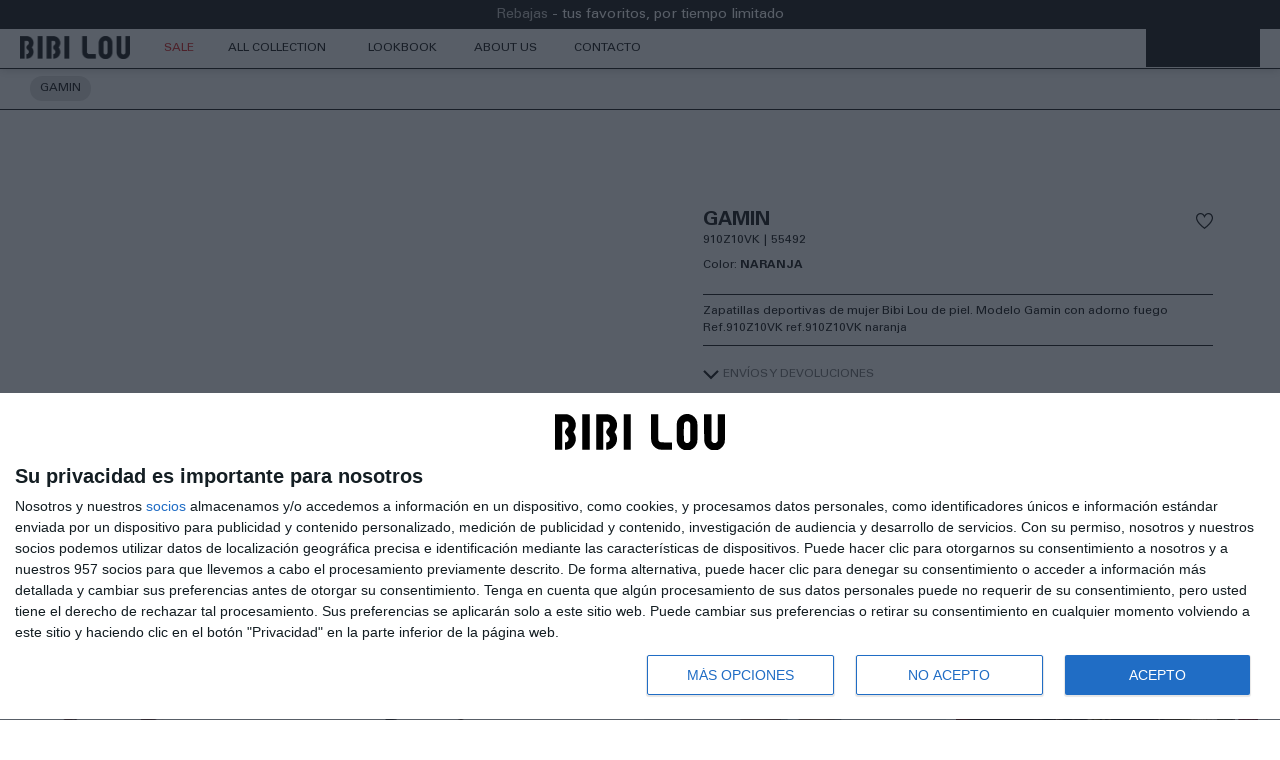

--- FILE ---
content_type: text/html; charset=UTF-8
request_url: https://bibilou.es/gamin-55492-naranja
body_size: 32372
content:
<!doctype html>
<html lang="es">
    <head prefix="og: http://ogp.me/ns# fb: http://ogp.me/ns/fb# product: http://ogp.me/ns/product#">
        <script>
    var LOCALE = 'es\u002DES';
    var BASE_URL = 'https\u003A\u002F\u002Fbibilou.es\u002F';
    var require = {
        'baseUrl': 'https\u003A\u002F\u002Fbibilou.es\u002Fstatic\u002Fversion1769585717\u002Ffrontend\u002FW2e\u002Fbibilou\u002Fes_ES'
    };</script>        <meta charset="utf-8"/>
<meta name="title" content="BIBI LOU V22 bibilou/COLLECTION SS22/Sneakers-Deportivos/Sneakers,bibilou/COLLECTION SS22,bibilou/COLLECTION SS22/Sneakers-Deportivos Mod. 910Z10VK GAMIN Otros"/>
<meta name="description" content="Zapatillas deportivas de mujer Bibi Lou de piel. Modelo Gamin con adorno fuego. Tacon tipo plano de 1 cm. con punta redonda"/>
<meta name="keywords" content="zapatillas deportivas bibi lou mod. gamin 910z10vk color naranja"/>
<meta name="robots" content="INDEX,FOLLOW"/>
<meta name="viewport" content="width=device-width, initial-scale=1"/>
<meta name="format-detection" content="telephone=no"/>
<title>BIBI LOU V22 bibilou/COLLECTION SS22/Sneakers-Deportivos/Sneakers,bibilou/COLLECTION SS22,bibilou/COLLECTION SS22/Sneakers-Deportivos Mod. 910Z10VK GAMIN Otros</title>













<script  type="text/javascript"  src="https://bibilou.es/static/version1769585717/frontend/W2e/bibilou/es_ES/requirejs/require.min.js"></script>
<script  type="text/javascript"  src="https://bibilou.es/static/version1769585717/frontend/W2e/bibilou/es_ES/requirejs-min-resolver.min.js"></script>
<script  type="text/javascript"  src="https://bibilou.es/static/version1769585717/frontend/W2e/bibilou/es_ES/mage/requirejs/mixins.min.js"></script>
<script  type="text/javascript"  src="https://bibilou.es/static/version1769585717/frontend/W2e/bibilou/es_ES/requirejs-config.min.js"></script>
<script  type="text/javascript"  src="https://bibilou.es/static/version1769585717/frontend/W2e/bibilou/es_ES/Doofinder_Feed/js/df_add_to_cart.min.js"></script>
<link  rel="icon" type="image/x-icon" href="https://bibilou.es/media/favicon/websites/3/favicon.ico" />
<link  rel="shortcut icon" type="image/x-icon" href="https://bibilou.es/media/favicon/websites/3/favicon.ico" />
<!-- InMobi Choice. Consent Manager Tag v3.0 (for TCF 2.2) -->
<script type="text/javascript" async=true>
(function() {
  var host = window.location.hostname;
  var element = document.createElement('script');
  var firstScript = document.getElementsByTagName('script')[0];
  var url = 'https://cmp.inmobi.com'
    .concat('/choice/', 'PtkBpG2thyAyS', '/', host, '/choice.js?tag_version=V3');
  var uspTries = 0;
  var uspTriesLimit = 3;
  element.async = true;
  element.type = 'text/javascript';
  element.src = url;

  firstScript.parentNode.insertBefore(element, firstScript);

  function makeStub() {
    var TCF_LOCATOR_NAME = '__tcfapiLocator';
    var queue = [];
    var win = window;
    var cmpFrame;

    function addFrame() {
      var doc = win.document;
      var otherCMP = !!(win.frames[TCF_LOCATOR_NAME]);

      if (!otherCMP) {
        if (doc.body) {
          var iframe = doc.createElement('iframe');

          iframe.style.cssText = 'display:none';
          iframe.name = TCF_LOCATOR_NAME;
          doc.body.appendChild(iframe);
        } else {
          setTimeout(addFrame, 5);
        }
      }
      return !otherCMP;
    }

    function tcfAPIHandler() {
      var gdprApplies;
      var args = arguments;

      if (!args.length) {
        return queue;
      } else if (args[0] === 'setGdprApplies') {
        if (
          args.length > 3 &&
          args[2] === 2 &&
          typeof args[3] === 'boolean'
        ) {
          gdprApplies = args[3];
          if (typeof args[2] === 'function') {
            args[2]('set', true);
          }
        }
      } else if (args[0] === 'ping') {
        var retr = {
          gdprApplies: gdprApplies,
          cmpLoaded: false,
          cmpStatus: 'stub'
        };

        if (typeof args[2] === 'function') {
          args[2](retr);
        }
      } else {
        if(args[0] === 'init' && typeof args[3] === 'object') {
          args[3] = Object.assign(args[3], { tag_version: 'V3' });
        }
        queue.push(args);
      }
    }

    function postMessageEventHandler(event) {
      var msgIsString = typeof event.data === 'string';
      var json = {};

      try {
        if (msgIsString) {
          json = JSON.parse(event.data);
        } else {
          json = event.data;
        }
      } catch (ignore) {}

      var payload = json.__tcfapiCall;

      if (payload) {
        window.__tcfapi(
          payload.command,
          payload.version,
          function(retValue, success) {
            var returnMsg = {
              __tcfapiReturn: {
                returnValue: retValue,
                success: success,
                callId: payload.callId
              }
            };
            if (msgIsString) {
              returnMsg = JSON.stringify(returnMsg);
            }
            if (event && event.source && event.source.postMessage) {
              event.source.postMessage(returnMsg, '*');
            }
          },
          payload.parameter
        );
      }
    }

    while (win) {
      try {
        if (win.frames[TCF_LOCATOR_NAME]) {
          cmpFrame = win;
          break;
        }
      } catch (ignore) {}

      if (win === window.top) {
        break;
      }
      win = win.parent;
    }
    if (!cmpFrame) {
      addFrame();
      win.__tcfapi = tcfAPIHandler;
      win.addEventListener('message', postMessageEventHandler, false);
    }
  };

  makeStub();

  var uspStubFunction = function() {
    var arg = arguments;
    if (typeof window.__uspapi !== uspStubFunction) {
      setTimeout(function() {
        if (typeof window.__uspapi !== 'undefined') {
          window.__uspapi.apply(window.__uspapi, arg);
        }
      }, 500);
    }
  };

  var checkIfUspIsReady = function() {
    uspTries++;
    if (window.__uspapi === uspStubFunction && uspTries < uspTriesLimit) {
      console.warn('USP is not accessible');
    } else {
      clearInterval(uspInterval);
    }
  };

  if (typeof window.__uspapi === 'undefined') {
    window.__uspapi = uspStubFunction;
    var uspInterval = setInterval(checkIfUspIsReady, 6000);
  }
})();
</script>
<!-- End InMobi Choice. Consent Manager Tag v3.0 (for TCF 2.2) -->

<!-- Sharesale Affiliate -->
<script src="https://www.dwin1.com/99321.js" type="text/javascript" defer="defer"></script>        
<script nonce="aDN3eWZ2YXluMG8xc240YzdzdWFybmpiaW1sdDY0YWc=">
    window.getWpGA4Cookie = function(name) {
        match = document.cookie.match(new RegExp(name + '=([^;]+)'));
        if (match) return decodeURIComponent(match[1].replace(/\+/g, ' ')) ;
    };

    window.ga4AllowServices = false;

    var isCookieRestrictionModeEnabled = 0,
        currentWebsiteId = 3,
        cookieRestrictionName = 'user_allowed_save_cookie';

    if (isCookieRestrictionModeEnabled) {
        allowedCookies = window.getWpGA4Cookie(cookieRestrictionName);

        if (allowedCookies !== undefined) {
            allowedWebsites = JSON.parse(allowedCookies);

            if (allowedWebsites[currentWebsiteId] === 1) {
                window.ga4AllowServices = true;
            }
        }
    } else {
        window.ga4AllowServices = true;
    }
</script>
        <script nonce="aDN3eWZ2YXluMG8xc240YzdzdWFybmpiaW1sdDY0YWc=">
        if (window.ga4AllowServices) {
            window.dataLayer = window.dataLayer || [];
                        var dl4Objects = [{"pageName":"BIBI LOU V22 bibilou\/COLLECTION SS22\/Sneakers-Deportivos\/Sneakers,bibilou\/COLLECTION SS22,bibilou\/COLLECTION SS22\/Sneakers-Deportivos Mod. 910Z10VK GAMIN Otros","pageType":"product","ecommerce":{"currency":"EUR","value":0,"items":[{"item_name":"GAMIN","affiliation":"Bibilou espa\u00f1a - Bibilou espa\u00f1a - Espa\u00f1ol","item_id":"105328","price":0,"item_category":"ALL COLLECTION","item_category2":"Sneakers","item_list_name":"ALL COLLECTION\/Sneakers","item_list_id":"1495","item_stock_status":"Out of stock","item_sale_product":"No","item_reviews_count":"0","item_reviews_score":"0"}]},"event":"view_item"}];
            for (var i in dl4Objects) {
                window.dataLayer.push({ecommerce: null});
                window.dataLayer.push(dl4Objects[i]);
            }
                        var wpGA4Cookies = ['wp_ga4_user_id','wp_ga4_customerGroup'];
            wpGA4Cookies.map(function (cookieName) {
                var cookieValue = window.getWpGA4Cookie(cookieName);
                if (cookieValue) {
                    var dl4Object = {};
                    dl4Object[cookieName.replace('wp_ga4_', '')] = cookieValue;
                    window.dataLayer.push(dl4Object);
                }
            });
        }
    </script>

    <!-- Google Tag Manager -->
<script nonce="aDN3eWZ2YXluMG8xc240YzdzdWFybmpiaW1sdDY0YWc="  > if (window.ga4AllowServices) {(function(w,d,s,l,i){w[l]=w[l]||[];w[l].push({'gtm.start':
new Date().getTime(),event:'gtm.js'});var f=d.getElementsByTagName(s)[0],
j=d.createElement(s),dl=l!='dataLayer'?'&l='+l:'';j.async=true;j.src=
'https://www.googletagmanager.com/gtm.js?id='+i+dl;f.parentNode.insertBefore(j,f);
})(window,document,'script','dataLayer','GTM-5WVNH72S');} </script>
<!-- End Google Tag Manager -->
<style type="text/css" data-type="criticalCss">
    body {
  margin: 0;
  font-family: 'Univers LT Std', arial, sans-serif;
  font-size: 12px;
}
h1,
h2,
h3,
h4 {
  font-family: 'Chaney', Tahoma, sans-serif;
  color: #000;
}
img {
  max-width: 100%;
  height: auto;
}
.navigation {
  font-weight: 400;
  font-size: 12px;
  background-color: transparent;
}
.header-area .right-content {
  right: 0;
  top: 0;
  position: absolute;
  display: flex;
}
.header-top-links .actions .action.top-links::before {
  display: none;
}
.header-top-links .actions .action.top-links {
  mask: var(--user-icon) no-repeat center;
  line-height: 38px;
  width: 38px;
  height: 38px;
  display: inline-block;
  background-position: center center;
  background-repeat: no-repeat;
  background-color: #000;
}
.block-search .block-title {
  margin-bottom: 0;
}
.block-search .block-title > strong {
  mask: var(--search-icon) no-repeat center;
  line-height: 38px;
  width: 38px;
  height: 38px;
  display: inline-block;
  background-position: center center;
  background-repeat: no-repeat;
  overflow: hidden;
  text-indent: -100vw;
  margin-bottom: 0;
  background-color: #000;
}
.minicart-wrapper {
  margin-left: 0 !important;
}
.minicart-wrapper .action.showcart::before {
  mask: var(--cart-icon) no-repeat center;
  line-height: 38px !important;
  width: 38px;
  height: 38px;
  display: inline-block;
  background-position: center center;
  background-repeat: no-repeat;
  background-color: #000;
  content: '' !important;
}
.ignore-div {
  display: contents;
}
.navigation ul.ui-menu {
  padding-right: 0;
}
.navigation ul .level0 > .level-top {
  text-transform: uppercase;
}
.additional-menu > ul {
  padding-left: 0;
}
.page-products .subcategory .products-grid .product-item {
  padding: 5px;
}
.back-in-stock-configurable-link {
  display: none;
}
.checkout-index-index .logo-area a.logo {
  height: auto;
  max-width: 150px;
  float: none;
  display: block;
  margin: 0 auto;
}
[data-content-type="row"][data-appearance="contained"] {
  margin-left: auto;
  margin-right: auto;
  max-width: 1280px;
}
.logo .site-name {
  position: absolute;
  width: 1px;
  height: 1px;
  padding: 0;
  margin: -1px;
  overflow: hidden;
  clip: rect(0, 0, 0, 0);
  white-space: nowrap;
  border: 0;
}
.panel.header {
  display: none;
}
.principal-home img {
  aspect-ratio: 2000 / 1333;
}
@media (min-width: 768px), print {
  .page-header .nav-toggle {
    display: none;
  }
  header.page-header {
    position: sticky;
    top: 0;
    z-index: 5;
  }
  .navigation ul {
    padding: 0 8px;
  }
  .cms-index-index header.page-header {
    position: fixed;
    right: 0;
    left: 0;
  }
  .cms-index-index header.page-header li.logo-scroll a,
  .cms-index-index header.page-header li.logo-scroll a img {
    max-height: 38px;
  }
  .cms-index-index header.page-header li.logo-scroll a img {
    top: 2px;
    position: relative;
  }
  .cms-index-index header.page-header h2 {
    font-size: 64px;
    line-height: 0.85;
  }
  .logo-area h1.logo,
  .logo-area a.logo {
    margin: 0 auto;
    display: flex;
    float: none;
    height: 144px;
    align-items: center;
    justify-content: center;
  }
  body:not(.cms-index-index) header.page-header {
    background-color: #FFF;
  }
  body:not(.cms-index-index):not(.checkout-index-index) .logo-area {
    display: none;
  }
  body:not(.cms-index-index) .header-area {
    border-top: 0;
    box-shadow: 0px 1px 8.5px 0px rgba(0, 0, 0, 0.2);
  }
  body:not(.cms-index-index) .navigation .level0.parent > .level-top {
    padding-right: 12px;
  }
  .header-area {
    border-top: 1px solid #000;
    border-bottom: 1px solid #000;
    position: relative;
  }
  .header-area .right-content {
    padding-right: calc((100% - 1240px) / 2);
  }
  .header-area .right-content .block-search {
    width: auto;
  }
  .logo-scroll {
    opacity: 0;
    max-width: 0;
    float: left;
  }
  body:not(.cms-index-index) .logo-scroll {
    display: block;
    max-width: 134px;
    width: 134px;
    opacity: 1;
    overflow: hidden;
  }
  body:not(.cms-index-index) .logo-scroll img {
    max-width: 100%;
    top: 3px;
    position: relative;
  }
  .nav-toggle,
  .minicart-wrapper .action.showcart .text,
  .compare.wrapper {
    display: none;
  }
  .sections.nav-sections {
    display: none;
  }
  .navigation {
    margin-left: auto;
    margin-right: auto;
    max-width: 1280px;
  }
  .navigation .additional-menu ul {
    padding-left: 0;
  }
  .navigation ul {
    display: inline-block;
    margin-top: 0;
    margin-bottom: 0;
  }
  .navigation .level0 {
    display: inline-block;
    margin-bottom: 0;
  }
  .navigation .level0.parent > .level-top {
    padding-right: 12px;
  }
  .navigation .level0.parent > .level-top > .ui-menu-icon {
    display: none;
  }
  .navigation .level0 > .level-top {
    color: #000;
    line-height: 38px;
    padding: 0 12px;
    text-decoration: none;
    box-sizing: border-box;
    display: inline-block;
  }
  .navigation .level0 .submenu {
    display: none;
  }
  .cms-index-index h2 {
    font-size: 64px;
    line-height: 0.85;
  }
}
@media (min-width: 768px) and (max-width: 1240px), print and (max-width: 1240px) {
  .header-area .right-content {
    right: 10px;
  }
}
@media (max-width: 768px) {
  body {
    margin: 0;
  }
  .logo {
    float: left;
    margin: 0 0 10px 40px;
  }
  .horizontal-menu {
    display: none;
  }
  .right-content .header-top-links {
    margin-top: 10px;
  }
  .nav-toggle {
    top: 9px;
    position: absolute;
    left: 15px;
  }
  .nav-toggle > span {
    position: absolute;
    overflow: hidden;
    width: 1px;
    height: 1px;
  }
  .nav-toggle::before {
    background-image: var(--menu-icon);
    background-position: center;
    height: 40px;
    display: block;
    margin: 0;
    background-repeat: no-repeat;
    width: 28px;
    content: "";
    background-size: contain;
  }
  .nav-sections {
    position: fixed;
    top: 0;
    left: 100%;
  }
  .page-header {
    margin-bottom: 0;
    border-bottom: 1px solid #ccc;
    min-height: 55px;
  }
  .logo-area > .logo {
    line-height: 38px;
    margin-left: 29px;
    max-width: 150px;
    margin-top: 10px;
    margin-bottom: 11px;
  }
  .compare.wrapper {
    display: none;
  }
  .block-search {
    margin-top: 10px;
  }
  .minicart-wrapper {
    margin-top: 10px;
  }
  .minicart-wrapper .action.showcart .text {
    position: absolute;
    margin: -1px;
  }
  .principal-home img {
    aspect-ratio: 1333 / 2000;
  }
}
.catalog-category-view .page-title-wrapper {
  position: relative;
  min-height: 150px;
  background-color: #999;
  border-radius: 0px 0px 10px 10px;
}
.catalog-category-view #page-title-heading {
  position: absolute;
  width: 100%;
  top: 50%;
  left: 50%;
  transform: translateY(-50%) translateX(-50%);
  text-align: center;
}
.catalog-category-view #page-title-heading span {
  font-size: 64px;
  color: #fff;
}
@media screen and (max-width: 1023.98px) {
  .catalog-category-view #page-title-heading span {
    font-size: 32px;
  }
}
.catalog-category-view .category-image {
  overflow: hidden;
  max-height: 715px;
  width: 100%;
  margin-bottom: 0;
}
@media screen and (max-width: 768.98px) {
  .catalog-category-view .category-image {
    aspect-ratio: 2;
  }
}
.catalog-category-view .category-image .image {
  display: block;
  object-fit: cover;
  height: 100%;
  width: 100%;
}
@media (min-width: 768px), print {
  .catalog-category-view.page-layout-1column.page-with-filter .column.main {
    padding-top: 0;
  }
}
.page-footer {
  border-radius: 13px 13px 0px 0px;
  background: #D9D9D9;
  padding-bottom: 0;
}
.page-footer .footer.content {
  background-repeat: no-repeat;
  border-top: 0;
}
.page-footer .footer.content .links a,
.page-footer .footer.content .links strong {
  color: #000;
}
.page-footer .footer.content .links > li {
  background: transparent;
  font-size: 12px;
  border-top: 0;
  margin: 0;
  padding: 0;
}
@media (min-width: 768px) {
  .page-footer .footer.content {
    box-sizing: border-box;
    margin-left: auto;
    margin-right: auto;
    max-width: 1280px;
    padding-right: 20px;
    width: auto;
  }
}
.footer-bottom {
  background-color: #D9D9D9;
  border-top: 1px solid #000;
}
.footer-bottom .footer.content {
  max-width: 1280px;
  padding-left: 10px;
  padding-right: 10px;
  padding-top: 0;
  position: static;
}
.footer-bottom .footer.content span.footer__underscore-sep {
  visibility: hidden;
}
.footer-bottom .copyright {
  background-color: transparent;
  color: #000;
  font-size: 12px;
  float: left;
  padding: 8px;
}
.footer-bottom .footer-social {
  font-size: 12px;
  text-align: right;
}
.footer-bottom .footer-social a {
  padding: 8px;
  display: inline-block;
  color: #000;
}
:root {
  --search-icon: url("data:image/svg+xml,%3Csvg width='17' height='18' viewBox='0 0 17 18' fill='none' xmlns='http://www.w3.org/2000/svg'%3E%3Cpath d='M11.186 0.5C7.973 0.5 5.372 3.10667 5.372 6.314C5.372 7.71367 5.87067 9 6.69233 10.0087L0 16.6953L0.804667 17.5L7.49133 10.8133C8.49433 11.6407 9.78067 12.1337 11.186 12.1337C14.399 12.1337 17 9.527 17 6.31967C17 3.11233 14.3933 0.5 11.186 0.5ZM11.186 11.0003C8.602 11.0003 6.50533 8.898 6.50533 6.31967C6.50533 3.74133 8.602 1.63333 11.186 1.63333C13.77 1.63333 15.8667 3.73567 15.8667 6.314C15.8667 8.89233 13.7643 10.9947 11.186 10.9947V11.0003Z' fill='black'/%3E%3C/svg%3E%0A");
  --user-icon: url("data:image/svg+xml,%3Csvg width='17' height='18' viewBox='0 0 17 18' fill='none' xmlns='http://www.w3.org/2000/svg'%3E%3Cpath d='M10.2963 9.19267C11.9057 8.49567 13.0333 6.89767 13.0333 5.03333C13.0333 2.52867 11.0047 0.5 8.5 0.5C5.99533 0.5 3.96667 2.52867 3.96667 5.03333C3.96667 6.89767 5.09433 8.49567 6.70367 9.19267C2.873 10.02 0 13.4257 0 17.5H17C17 13.4257 14.127 10.02 10.2963 9.19267ZM5.1 5.03333C5.1 3.15767 6.62433 1.63333 8.5 1.63333C10.3757 1.63333 11.9 3.15767 11.9 5.03333C11.9 6.909 10.3757 8.43333 8.5 8.43333C6.62433 8.43333 5.1 6.909 5.1 5.03333ZM8.5 10.1333C12.1777 10.1333 15.232 12.842 15.7817 16.3667H1.21833C1.76233 12.842 4.82233 10.1333 8.5 10.1333Z' fill='black'/%3E%3C/svg%3E%0A");
  --cart-icon: url("data:image/svg+xml,%3Csvg width='17' height='18' viewBox='0 0 17 18' fill='none' xmlns='http://www.w3.org/2000/svg'%3E%3Cpath d='M11.492 4.46667V3.492C11.492 3.186 11.4467 2.88567 11.356 2.59667C10.965 1.34433 9.82033 0.5 8.5 0.5C7.17967 0.5 6.035 1.34433 5.644 2.59667C5.55333 2.89133 5.508 3.19167 5.508 3.492V4.46667H0V17.5H17V4.46667H11.492ZM6.64133 3.492C6.64133 3.23133 6.698 2.965 6.81133 2.71567C7.04367 2.18867 7.54233 1.78633 8.109 1.673C9.08933 1.47467 10.0017 2.03 10.2793 2.93667C10.336 3.118 10.3643 3.305 10.3643 3.49767V4.47233H6.64133V3.49767V3.492ZM15.8667 16.3667H1.13333V5.6H5.508V6.64833H6.64133V5.6H10.3643V6.64833H11.4977V5.6H15.8723V16.3667H15.8667Z' fill='black'/%3E%3C/svg%3E%0A");
  --menu-icon: url("data:image/svg+xml,%3C%3Fxml version='1.0' encoding='utf-8'%3F%3E%3Csvg width='100px' height='100px' viewBox='0 0 24 24' fill='none' xmlns='http://www.w3.org/2000/svg'%3E%3Cpath d='M5 6.5H19V8H5V6.5Z' fill='%23000'/%3E%3Cpath d='M5 16.5H19V18H5V16.5Z' fill='%23000'/%3E%3Cpath d='M5 11.5H19V13H5V11.5Z' fill='%23000'/%3E%3C/svg%3E");
}
</style>
    <script type="text/x-magento-init">
        {
            "*": {
                "Magento_PageCache/js/form-key-provider": {
                    "isPaginationCacheEnabled":
                        0                }
            }
        }
    </script>
<style type="text/css" data-type="criticalCss">
    .catalog-product-view .breadcrumbs{margin:0;padding:0;border-bottom:1px solid #000;max-width:unset}.catalog-product-view .breadcrumbs>.items{margin:0 auto;max-width:1280px;padding:0;font-size:12px;font-weight:400;text-transform:uppercase}.catalog-product-view .breadcrumbs>.items .item{padding-top:7px;padding-bottom:8px;display:inline-block;left:30px;position:relative}.catalog-product-view .breadcrumbs>.items .item>strong{border-radius:13px;background:#dcdcdc;color:#000;display:inline-block}.catalog-product-view .breadcrumbs>.items .item a{color:rgba(0,0,0,.5)}.catalog-product-view .breadcrumbs>.items .item.home{display:none}.catalog-product-view .breadcrumbs>.items .item>*{line-height:25px;padding-right:10px;padding-left:10px;text-decoration:none}.catalog-product-view .breadcrumbs>.items .item:not(:last-child):after{display:none}.catalog-product-view h1.page-title{font-family:'Univers LT Std',arial,sans-serif;font-size:20px;font-weight:700;margin-bottom:0}.catalog-product-view .action.towishlist{float:right;padding:8px;margin-top:-5px;margin-right:-8px}.catalog-product-view .action.towishlist span{display:none}.catalog-product-view .action.towishlist:before{content:'';background-image:var(--heart-icon);width:17px;height:16px;background-repeat:no-repeat;display:block}.catalog-product-view .product-info-main{color:#000}.catalog-product-view .product-info-main .product-info-price .price-box{line-height:1;display:block;padding-bottom:1px;gap:5px}.catalog-product-view .product-info-main .product-info-price .price-box .normal-price{margin-right:5px;line-height:20px;display:inline-block}.catalog-product-view .product-info-main .product-info-price .price-box .old-price{line-height:20px}.catalog-product-view .product-info-main .product.attribute,.catalog-product-view .product-info-price .price-box .price-container{font-size:12px}.catalog-product-view .product-info-main .product-info-price{display:block;border-bottom:0}.catalog-product-view .product-info-main .product.attribute.sku:before{content:"|";padding:0 1px 0 4px}.catalog-product-view .product-info-main .product-info-stock-sku{float:none;padding:0;text-align:left}.catalog-product-view .product-info-main .product.attribute.referencia-larga,.catalog-product-view .product-info-main .product.attribute.sku{float:left}.catalog-product-view .product-info-main .product.attribute.sku .type,.catalog-product-view .product-info-main .product.attribute.referencia-larga .type,.catalog-product-view .product-info-main .stock{display:none}.catalog-product-view .product.attribute.color{clear:both;padding-top:8px}.catalog-product-view .product.attribute.color .type{font-weight:400}.catalog-product-view .product.attribute.color .type:after{content:":"}.catalog-product-view .product.attribute.color .value{display:inline;font-weight:700;text-transform:uppercase}.catalog-product-view .product.attribute.overview{border-top:1px solid #000;border-bottom:1px solid #000;padding:8px 0}@media (min-width:1367px){.catalog-product-view .block.related .block-content{width:calc(510px + ((60vw - 510px)/2) + 2.5px);overflow:hidden}}@media (min-width:768px),print{.catalog-product-view .breadcrumbs{margin:0;padding:0;border-bottom:1px solid #000;min-height:40.95px}.catalog-product-view .product-info-wrapper{width:100vw;margin-left:50%;transform:translateX(-50%)}.catalog-product-view .product-info{margin:0 auto;display:flex;width:100%}.catalog-product-view.page-layout-1column .product.media{width:calc(40vw - 5px)}.catalog-product-view.page-layout-1column .product-info-main{width:510px;max-width:40vw;padding-top:100px;margin:0 auto}.catalog-product-view .product-info-main .page-title-wrapper h1{margin-bottom:0}.catalog-product-view .block.related .block-content{min-height:288px}}@media (min-width:768px) and (max-width:1366.98px){.catalog-product-view.page-layout-1column .product.media{width:calc(50vw - 5px)}}@media (max-width:767.98px){.catalog-product-view .product-info-main{padding-top:20px}}.product-options-wrapper .swatch-opt{min-height:52.15px;margin:20px 0 10px}.collapsible-wrapper [data-role=trigger]{text-decoration:underline;padding-bottom:14px}.collapsible-wrapper [data-role=trigger] strong{font-weight:400}.field.qty{display:none}.box-tocart{margin:0 0 30px}#product-addtocart-button{border-radius:13px;background:#dcdcdc;border:0;width:100%;text-transform:uppercase;height:29px}.block.related .title strong{color:#6e6e6e;font-weight:400}.block.related .products{margin-top:3px;margin-bottom:1px}#product-slider-related{padding:0}img{max-width:100%;height:auto}.swatch-attribute-options.clearfix{display:flex;justify-content:space-between;margin:10px 0 5px}@media screen and (min-width:768px){.swatch-attribute-options.clearfix .swatch-option.disabled .notify-tooltip{position:absolute;visibility:hidden}}.product-info-main .special-price{display:inline;font-size:20px;font-weight:300}.product-item .price-box .price-label,.product-info-price .price-box .old-price .price-container>span.price-label{display:none}.product-info-main .product-info-price .price-box .price-container>span{display:inline}.product-items .product-item .price-box [data-price-type=oldPrice] span.price,.product-info-price .price-box .price-container [data-price-type=oldPrice] span.price{text-decoration:line-through;color:#999;font-weight:400}.swatch-input{position:absolute;visibility:hidden}.product-info-main .product.attribute.sku .value{display:inline-block}.product-info-main .product.attribute.overview{margin:20px 0}</style>

<script type="application/ld+json">
    {
        "@context": "https://schema.org/",
        "@type": "Product",
        "name": "GAMIN",
        "image": "https://bibilou.es/media/catalog/product/cache/b5fabbbdc3b141f62e095cb9c43b0527/5/5/55492-1_1.jpg",
        "description": "Zapatillas deportivas de mujer Bibi Lou de piel. Modelo Gamin con adorno fuego Ref.910Z10VK  ref.910Z10VK naranja",
        "brand": {
            "@type": "Brand",
            "name": "BIBI LOU"
        },
        "sku": "55492",
        "offers": {
            "@type": "Offer",
            "priceCurrency": "EUR",
            "url": "https://bibilou.es/gamin-55492-naranja?___store=bibilou_esp",
            "availability": "https://schema.org/OutOfStock",
            "price": "0.00"
        }
    }
</script>
<!--  twitter product cards-->
<meta name="twitter:card" content="product" />
<meta name="twitter:domain" content="https://bibilou.es/" />
<meta name="twitter:site" content="" />
<meta name="twitter:creator" content="" />
<meta name="twitter:title" content="GAMIN" />
<meta name="twitter:description" content="Zapatillas deportivas de mujer Bibi Lou de piel. Modelo Gamin con adorno fuego. Tacon tipo plano de 1 cm. con punta redonda Ref. 910Z10VK color naranja" />
<meta name="twitter:image" content="https://bibilou.es/media/catalog/product/cache/b5fabbbdc3b141f62e095cb9c43b0527/5/5/55492-1_1.jpg" />
<meta name="twitter:data1" content="EUR0.00" />
<meta name="twitter:label1" content="PRICE" />
<meta name="twitter:data2" content="ES" />
<meta name="twitter:label2" content="LOCATION" />
<!--  twitter product cards-->
<!--  facebook open graph -->
<meta property="og:site_name" content="" />
<meta property="og:type" content="og:product" />
<meta property="og:title" content="GAMIN" />
<meta property="og:image" content="https://bibilou.es/media/catalog/product/cache/b5fabbbdc3b141f62e095cb9c43b0527/5/5/55492-1_1.jpg" />
<meta property="og:description" content="Zapatillas deportivas de mujer Bibi Lou de piel. Modelo Gamin con adorno fuego Ref.910Z10VK  ref.910Z10VK naranja" />
<meta property="og:url" content="https://bibilou.es/gamin-55492-naranja?___store=bibilou_esp" />
<meta property="product:price:amount" content="0.00" />
<meta property="product:price:currency" content="EUR" />
<meta property="product:availability" content="out of stock"/>
<meta property="product:retailer_item_id" content="55492"/>
<!--  facebook open graph -->
<!-- rich pins -->
<meta name="pinterest-rich-pin" content="enabled">
<!-- rich pins -->
    <script>
        (function(w, k) {w[k] = window[k] ||
        function () { (window[k].q = window[k].q || []).push(arguments) }})(window, "doofinderApp")

        doofinderApp("config", "language", "es")
        doofinderApp("config", "currency", "EUR")
    </script>
<script src="https://eu1-config.doofinder.com/2.x/f1151c01-9b29-4151-90e9-7acd1c3517d8.js" async></script>    
<link rel="stylesheet" media="print" onload="this.onload=null;this.media='all'" href="https://bibilou.es/static/version1769585717/frontend/W2e/bibilou/es_ES/mage/calendar.css">
<link rel="stylesheet" media="print" onload="this.onload=null;this.media='all'" href="https://bibilou.es/static/version1769585717/frontend/W2e/bibilou/es_ES/css/styles-m.css">
<link rel="stylesheet" media="print" onload="this.onload=null;this.media='all'" href="https://bibilou.es/static/version1769585717/frontend/W2e/bibilou/es_ES/jquery/uppy/dist/uppy-custom.css">
<link rel="stylesheet" media="print" onload="this.onload=null;this.media='all'" href="https://bibilou.es/static/version1769585717/frontend/W2e/bibilou/es_ES/Amasty_Base/vendor/slick/amslick.min.css">
<link rel="stylesheet" media="print" onload="this.onload=null;this.media='all'" href="https://bibilou.es/static/version1769585717/frontend/W2e/bibilou/es_ES/Amasty_LibSwiperJs/vendor/swiper/swiper.min.css">
<link rel="stylesheet" media="print" onload="this.onload=null;this.media='all'" href="https://bibilou.es/static/version1769585717/frontend/W2e/bibilou/es_ES/Nacex_ShippingMethod/css/nacex.css">
<link rel="stylesheet" media="print" onload="this.onload=null;this.media='all'" href="https://bibilou.es/static/version1769585717/frontend/W2e/bibilou/es_ES/StripeIntegration_Payments/css/wallets.css">
<link rel="stylesheet" media="print" onload="this.onload=null;this.media='all'" href="https://bibilou.es/static/version1769585717/frontend/W2e/bibilou/es_ES/mage/gallery/gallery.css">
<link rel="stylesheet" media="print" onload="this.onload=null;this.media='all'" href="https://bibilou.es/static/version1769585717/frontend/W2e/bibilou/es_ES/JustCoded_BackInStockConfigurable/css/subscribe-form.css">
<link rel="stylesheet" media="print" onload="this.onload=null;this.media='screen and (min-width: 768px)'" href="https://bibilou.es/static/version1769585717/frontend/W2e/bibilou/es_ES/css/styles-l.css">
<link rel="stylesheet" media="print" onload="this.onload=null;this.media='print'" href="https://bibilou.es/static/version1769585717/frontend/W2e/bibilou/es_ES/css/print.css">
<link rel="stylesheet" media="print" onload="this.onload=null;this.media='all'" href="https://bibilou.es/static/version1769585717/frontend/W2e/bibilou/es_ES/css/custom.css">
<link rel="stylesheet" media="print" onload="this.onload=null;this.media='all'" href="https://bibilou.es/static/version1769585717/frontend/W2e/bibilou/es_ES/css/bibilou.css">
</head>
    <body data-container="body"
          data-mage-init='{"loaderAjax": {}, "loader": { "icon": "https://bibilou.es/static/version1769585717/frontend/W2e/bibilou/es_ES/images/loader-2.gif"}}'
        id="html-body" class="page-product-configurable catalog-product-view product-gamin-55492-naranja page-layout-1column">
        <!-- Google Tag Manager (noscript) -->
<noscript><iframe src="https://www.googletagmanager.com/ns.html?id=GTM-5WVNH72S"
height="0" width="0" style="display:none;visibility:hidden"></iframe></noscript>
<!-- End Google Tag Manager (noscript) -->    <canvas id="screen"></canvas>
    <div id="mageplaza-betterpopup-block" class="mageplaza-betterpopup-block"
         data-mage-init='{"mpPopup": { "dataPopup": {"url":"https:\/\/bibilou.es\/betterpopup\/ajax\/success\/","isScroll":false,"afterSeconds":{"isAfterSeconds":true,"delay":"30"},"percentage":"50","fullScreen":{"isFullScreen":false,"bgColor":"#ddd"},"isExitIntent":false,"isShowPopupSuccess":"1","isShowFireworks":"0","popupConfig":{"width":"800","height":"321","cookieExp":"3","delay":"30","showOnDelay":true},"srcCloseIconWhite":"https:\/\/bibilou.es\/static\/version1769585717\/frontend\/W2e\/bibilou\/es_ES\/Mageplaza_BetterPopup\/images\/icon-close-white.png"}}}'>
        <div id="bio_ep" style="background-color: #ddd; display:none">
            <div class="mageplaza-betterpopup-content">
                <div id="bio_ep_close" aria-label="Close">
                    <img src="https://bibilou.es/static/version1769585717/frontend/W2e/bibilou/es_ES/Mageplaza_BetterPopup/images/icon-close.png" alt="Close"/>
                </div>
                <div id="bio_ep_content" class="better-popup-content"
                     style="color: #000">
                    <div id="mp-popup-template3">
    <div class="tmp3-img-content">
        <img src="https://bibilou.es/static/version1769585717/frontend/W2e/bibilou/es_ES/Mageplaza_BetterPopup/images/template3/img-content.png" alt="Bibi Lou"/>
    </div>
    <div class="tmp3-text-content">
        <div class="tmp3-title">Cool girls</div>
        <div class="tmp3-sub-title">wear Bibi Lou</div>
        <div class="tmp3-text mppopup-text">Únete y recibe antes que nadie nuestras novedades, lanzamientos y ofertas especiales.</div>
        <form class="form subscribe tmp3-form" novalidate action="https://bibilou.es/newsletter/subscriber/new/" method="post"
              data-mage-init='{"validation": {"errorClass": "mage-error"}}'
              id="mp-newsletter-validate-detail">
            <div class="tmp3_field_newsletter">
                <input name="email" type="email" id="mp-newsletter" class="tmp3-input"
                       placeholder="Aquí tu e-mail"
                       data-validate="{required:true, 'validate-email':true}">
            </div>
            <button class="action subscribe primary tmp3-button" title="Send" type="submit">
                <img src="https://bibilou.es/static/version1769585717/frontend/W2e/bibilou/es_ES/Mageplaza_BetterPopup/images/template3/button-icon.png"/>
            </button>
            <div class="mage-error" id="mp-newsletter-error" style="display: none;"></div>
            <div class="message-success success message" id="mp-newsletter-success" style="display: none;"></div>
            <div class="popup-loader">
                <img class="loader" src="https://bibilou.es/static/version1769585717/frontend/W2e/bibilou/es_ES/images/loader-1.gif" alt="Loading...">
            </div>
        </form>
    </div>
</div>
<style>
    #mp-popup-template3 .tmp3-img-content img{
        max-width: unset;
        object-fit: cover;
    }
    #mp-popup-template3 .tmp3-img-content {
        background-color: #ddd;
    }
    #mp-popup-template3 .tmp3-title {
        color: #666;
    }
</style>                </div>
            </div>
        </div>
            </div>
    <style>
        .mppopup-text {
            color: #000        }

        /*default template*/
        .tmp3-img-content img{
            max-width: fit-content;
            height: 321px;
        }

        .tmp3-text-content{
            height: 321px;
        }
        /*Template 1*/
        .mp-popup-template4{
            background-position: bottom;
            background-repeat: no-repeat;
            background-size: cover;
        }

        /*Template 2*/
        #mp-popup-template5 .tmp5-img-content{
            width: -webkit-fill-available;
            max-width: 720px;
            max-height: 288.9px;
        }
        #mp-popup-template5 .tmp5-img-cap{
            width: -webkit-fill-available;
        }
        .tmp5-form .tmp5-img-email{
            width: -webkit-fill-available;
        }
        /*Template 3*/
        #mp-popup-template6 .tmp6-left-title{
            width: 40%;
            height: 321px;
        }
        #mp-popup-template6 .tmp6-text-content{
            width: 60%;
            height: 321px;
        }
    </style>
<!-- FBP -->
    
                    <script type="text&#x2F;javascript">!function(f,b,e,v,n,t,s){if(f.fbq)return;n=f.fbq=function(){n.callMethod?
    n.callMethod.apply(n,arguments):n.queue.push(arguments)};if(!f._fbq)f._fbq=n;
    n.push=n;n.loaded=!0;n.version='2.0';n.queue=[];
    t=b.createElement(e);t.async=!0;t.src=v;s=b.getElementsByTagName(e)[0];
    s.parentNode.insertBefore(t,s)}(window,
    document,'script','https://connect.facebook.net/en_US/fbevents.js');
</script>                                <script type="text&#x2F;javascript">fbq('init', 1090673218937808, {});</script>                <!-- Facebook Pixel Code -->
        <noscript>
            <img height="1" width="1" style="display:none" alt="Facebook Pixel"
                 src="https://www.facebook.com/tr?id=1090673218937808&ev=PageView&noscript=1"
            />
        </noscript>
        <!-- End Facebook Pixel Code -->
                            <script type="text&#x2F;javascript">fbq('track', 'PageView');</script>            
<script type="text/x-magento-init">
    {
        "*": {
            "Magento_PageBuilder/js/widget-initializer": {
                "config": {"[data-content-type=\"slider\"][data-appearance=\"default\"]":{"Magento_PageBuilder\/js\/content-type\/slider\/appearance\/default\/widget":false},"[data-content-type=\"map\"]":{"Magento_PageBuilder\/js\/content-type\/map\/appearance\/default\/widget":false},"[data-content-type=\"row\"]":{"Magento_PageBuilder\/js\/content-type\/row\/appearance\/default\/widget":false},"[data-content-type=\"tabs\"]":{"Magento_PageBuilder\/js\/content-type\/tabs\/appearance\/default\/widget":false},"[data-content-type=\"slide\"]":{"Magento_PageBuilder\/js\/content-type\/slide\/appearance\/default\/widget":{"buttonSelector":".pagebuilder-slide-button","showOverlay":"hover","dataRole":"slide"}},"[data-content-type=\"banner\"]":{"Magento_PageBuilder\/js\/content-type\/banner\/appearance\/default\/widget":{"buttonSelector":".pagebuilder-banner-button","showOverlay":"hover","dataRole":"banner"}},"[data-content-type=\"buttons\"]":{"Magento_PageBuilder\/js\/content-type\/buttons\/appearance\/inline\/widget":false},"[data-content-type=\"products\"][data-appearance=\"carousel\"]":{"Magento_PageBuilder\/js\/content-type\/products\/appearance\/carousel\/widget":false}},
                "breakpoints": {"desktop":{"options":{"products":{"default":{"slidesToShow":"4"}}},"label":"Desktop","stage":true,"default":true,"class":"desktop-switcher","icon":"Magento_PageBuilder::css\/images\/switcher\/switcher-desktop.svg","conditions":{"min-width":"1024px"}},"tablet":{"conditions":{"max-width":"1024px","min-width":"768px"},"options":{"products":{"default":{"slidesToShow":"4"},"continuous":{"slidesToShow":"3"}}}},"mobile":{"label":"Mobile","stage":true,"class":"mobile-switcher","icon":"Magento_PageBuilder::css\/images\/switcher\/switcher-mobile.svg","media":"only screen and (max-width: 768px)","conditions":{"max-width":"768px","min-width":"640px"},"options":{"products":{"default":{"slidesToShow":"3"}}}},"mobile-small":{"conditions":{"max-width":"640px"},"options":{"products":{"default":{"slidesToShow":"2"},"continuous":{"slidesToShow":"1"}}}}}            }
        }
    }
</script>

<div class="cookie-status-message" id="cookie-status">
    The store will not work correctly when cookies are disabled.</div>
<script type="text&#x2F;javascript">document.querySelector("#cookie-status").style.display = "none";</script>
<script type="text/x-magento-init">
    {
        "*": {
            "cookieStatus": {}
        }
    }
</script>

<script type="text/x-magento-init">
    {
        "*": {
            "mage/cookies": {
                "expires": null,
                "path": "\u002F",
                "domain": ".bibilou.es",
                "secure": true,
                "lifetime": "3600"
            }
        }
    }
</script>
    <noscript>
        <div class="message global noscript">
            <div class="content">
                <p>
                    <strong>JavaScript seems to be disabled in your browser.</strong>
                    <span>
                        For the best experience on our site, be sure to turn on Javascript in your browser.                    </span>
                </p>
            </div>
        </div>
    </noscript>
<script>    require.config({
        map: {
            '*': {
                wysiwygAdapter: 'mage/adminhtml/wysiwyg/tiny_mce/tinymceAdapter'
            }
        }
    });</script><script>    require.config({
        paths: {
            googleMaps: 'https\u003A\u002F\u002Fmaps.googleapis.com\u002Fmaps\u002Fapi\u002Fjs\u003Fv\u003D3.53\u0026key\u003D'
        },
        config: {
            'Magento_PageBuilder/js/utils/map': {
                style: '',
            },
            'Magento_PageBuilder/js/content-type/map/preview': {
                apiKey: '',
                apiKeyErrorMessage: 'You\u0020must\u0020provide\u0020a\u0020valid\u0020\u003Ca\u0020href\u003D\u0027https\u003A\u002F\u002Fbibilou.es\u002Fadminhtml\u002Fsystem_config\u002Fedit\u002Fsection\u002Fcms\u002F\u0023cms_pagebuilder\u0027\u0020target\u003D\u0027_blank\u0027\u003EGoogle\u0020Maps\u0020API\u0020key\u003C\u002Fa\u003E\u0020to\u0020use\u0020a\u0020map.'
            },
            'Magento_PageBuilder/js/form/element/map': {
                apiKey: '',
                apiKeyErrorMessage: 'You\u0020must\u0020provide\u0020a\u0020valid\u0020\u003Ca\u0020href\u003D\u0027https\u003A\u002F\u002Fbibilou.es\u002Fadminhtml\u002Fsystem_config\u002Fedit\u002Fsection\u002Fcms\u002F\u0023cms_pagebuilder\u0027\u0020target\u003D\u0027_blank\u0027\u003EGoogle\u0020Maps\u0020API\u0020key\u003C\u002Fa\u003E\u0020to\u0020use\u0020a\u0020map.'
            },
        }
    });</script><script>
    require.config({
        shim: {
            'Magento_PageBuilder/js/utils/map': {
                deps: ['googleMaps']
            }
        }
    });</script>
    <script type="text/x-magento-init">
        {
            "*": {
                "Amasty_InvisibleCaptcha/js/action/am-recaptcha-configure": {
                    "formsToProtect": "form\u005Baction\u002A\u003D\u0022employmentform\u002Findex\u002Fpost\u0022\u005D,form\u005Baction\u002A\u003D\u0022customer\u002Faccount\u002Fcreatepost\u0022\u005D,form\u005Baction\u002A\u003D\u0022customer\u002Faccount\u002FloginPost\u0022\u005D,form\u005Baction\u002A\u003D\u0022contact\u002Findex\u002Fpost\u0022\u005D,form\u005Baction\u002A\u003D\u0022customer\u002Faccount\u002Fforgotpasswordpost\u0022\u005D,form\u005Baction\u002A\u003D\u0022review\u002Fproduct\u002Fpost\u0022\u005D,form\u005Baction\u002A\u003D\u0022customer\u002Faccount\u002Fresetpasswordpost\u0022\u005D,.form.password.forget",
                    "isEnabledOnPayments": "",
                    "checkoutRecaptchaValidateUrl": "https://bibilou.es/amcapthca/checkout/validate/",
                    "invisibleCaptchaCustomForm": "-1",
                    "recaptchaConfig": {
                        "lang": "hl\u003Des",
                        "theme": "light",
                        "badge": "bottomright",
                        "sitekey": "6Lf-63IaAAAAAJQiKQ46JOUsr3iSyXrIY4VSWrNb",
                        "size": "invisible",
                        "isInvisible": true,
                        "recaptchaVersion": 3                    },
                    "reCaptchaErrorMessage": "Prove you are not a robot"
                 }
            }
        }
    </script>

            <script>
            // Fix to prevent 'no reCaptcha Token' error while slow site loading.
            // Submit button should catch am-captcha.js initialization8 first
            (function () {
                if (document.readyState === 'loading') {
                    document.addEventListener('DOMContentLoaded', onReadyStateListener);
                } else {
                    onReadyState();
                }

                function onReadyStateListener() {
                    onReadyState();
                }

                function onReadyState (formsOnPage) {
                    if (typeof formsOnPage === 'undefined') {
                        let formsToProtect = "form\u005Baction\u002A\u003D\u0022employmentform\u002Findex\u002Fpost\u0022\u005D,form\u005Baction\u002A\u003D\u0022customer\u002Faccount\u002Fcreatepost\u0022\u005D,form\u005Baction\u002A\u003D\u0022customer\u002Faccount\u002FloginPost\u0022\u005D,form\u005Baction\u002A\u003D\u0022contact\u002Findex\u002Fpost\u0022\u005D,form\u005Baction\u002A\u003D\u0022customer\u002Faccount\u002Fforgotpasswordpost\u0022\u005D,form\u005Baction\u002A\u003D\u0022review\u002Fproduct\u002Fpost\u0022\u005D,form\u005Baction\u002A\u003D\u0022customer\u002Faccount\u002Fresetpasswordpost\u0022\u005D,.form.password.forget";
                        let forms = formsToProtect.split(',');

                        formsOnPage = [];
                        forms.forEach(form => {
                            let existingForm = form ? document.querySelectorAll(form) : [];

                            if (existingForm.length) {
                                formsOnPage.push(existingForm);
                            }
                        })
                    }

                    formsOnPage.forEach(form => {
                        let submit = form[0].querySelector('[type="submit"]');
                        if (submit) {
                            let isAlreadyDisabled = submit.getAttribute('disabled');

                            if (!isAlreadyDisabled) {
                                submit.setAttribute('disabled', true);
                                submit.setAttribute('am-captcha-protect', true);
                            }
                        }
                    })
                }

                                window.addEventListener('amform-elements-rendered', function (event) {
                    onReadyState([event.detail.form]);
                });
                window.addEventListener('am-recaptcha-submit-event', function (event) {
                    onReadyState([event.detail.form]);
                });
                            })();
        </script>
    <style type="text/css">
.navigation a.level-top[href*="/sale-aw25"] { color: #d30d0d !important; }
</style>
<div class="page-wrapper"><header class="page-header"><div class="panel wrapper"><div class="panel header"><ul class="header links">    <li class="greet welcome" data-bind="scope: 'customer'">
        <!-- ko if: customer().fullname  -->
        <span class="logged-in"
              data-bind="text: new String('Bienvenido, %1!').
              replace('%1', customer().fullname)">
        </span>
        <!-- /ko -->
        <!-- ko ifnot: customer().fullname  -->
        <span class="not-logged-in"
              data-bind="text: ''"></span>
                <!-- /ko -->
    </li>
        <script type="text/x-magento-init">
        {
            "*": {
                "Magento_Ui/js/core/app": {
                    "components": {
                        "customer": {
                            "component": "Magento_Customer/js/view/customer"
                        }
                    }
                }
            }
        }
    </script>
<li class="link authorization-link" data-label="or">
    <a href="https://bibilou.es/customer/account/login/referer/aHR0cHM6Ly9iaWJpbG91LmVzL2dhbWluLTU1NDkyLW5hcmFuamE~/"        >Acceder a tu cuenta</a>
</li>
<li><a href="https://bibilou.es/customer/account/create/" id="id08PvUbGK" >Crear una cuenta</a></li></ul></div></div><div data-content-type="html" data-appearance="default" data-element="main" data-decoded="true"><div class="returns-notice">
     <p><a href="https://bibilou.es/sale-aw25" style="color: #bbb;">Rebajas </a>- tus favoritos, por tiempo limitado</p>
</div>
<style>
.returns-notice {
  background: #000;
  color: #fff;
  width: 100%;
  text-align: center;
  padding: 4px 0px 1px 0px;
  font-size: 14px;
}
.returns-notice p{
  margin-bottom: 0.3rem;
}
@media (min-width: 768px) {
  .returns-notice {
    z-index: 1000;
    position: relative;
    top: 0;
    box-shadow: 0px -1px 1px rgb(0,0,0);
  }
  header.page-header .header-area.active-sticky {
    top: 30px !important;
  }
  header.page-header .header-area.active-sticky.start-stk {
    top: 30px !important;
  }
  .cms-index-index .minicart-wrapper .block-minicart {
    top: 213px;
  }
  .cms-index-index.scrolling-active .minicart-wrapper .block-minicart, .minicart-wrapper .block-minicart {
    top: 68px;
  }
  .catalog-category-view #layered-filter-block, .catalogsearch-result-index #amasty-shopby-product-list .toolbar:first-child, .catalog-category-view #amasty-shopby-product-list .toolbar:first-child {
    top: 65px;
  }
}
@media (max-width: 767.98px){
  .returns-notice {
    position: sticky;
    top: -4px;
    height: auto;
    font-size: 13px;
  }
  .header-area{
    position: relative;
    top: -5px;
  }
  body > .widget.block.block-static-block {
    position: sticky;
    top: 0;
  }
}
@media (min-width: 1200px) {
  body > .panel.top-panel {
    top: 30px;
    position: relative;
  }
}
</style></div><div class="logo-area">
    <span data-action="toggle-nav" class="action nav-toggle"><span>Toggle Nav</span></span>
    <a
        class="logo"
        href="https://bibilou.es/"
        title="Bibi&#x20;Lou"
        aria-label="store logo">
        <img src="https://bibilou.es/media/logo/websites/3/logo2025.png"
            title="Bibi&#x20;Lou"
            alt="Bibi&#x20;Lou"
                width="499"                height="105"        />
    </a>
</div>
<div class="header-area">
    <div class="horizontal-menu">
        
<nav class="navigation">
    <ul data-mage-init='{"menu":{"responsive":true, "expanded":true, "position":{"my":"left top","at":"left bottom"}}}'>
        <li  class="level0 nav-1 category-item first level-top"><a href="https://bibilou.es/sale-aw25"  class="level-top" ><span>SALE</span></a></li><li  class="level0 nav-2 category-item last level-top parent"><a href="https://bibilou.es/all-collection"  class="level-top" ><span>ALL COLLECTION</span></a><ul class="level0 submenu"><li  class="level1 nav-2-1 category-item first parent"><a href="https://bibilou.es/all-collection/salones-bailarinas-y-loafers" ><span>Salones-Bailarinas y Loafers</span></a><ul class="level1 submenu"><li  class="level2 nav-2-1-1 category-item first"><a href="https://bibilou.es/all-collection/salones-bailarinas-y-loafers/bailarinas" ><span>Bailarinas</span></a></li><li  class="level2 nav-2-1-2 category-item"><a href="https://bibilou.es/all-collection/salones-bailarinas-y-loafers/loafers" ><span>Loafers</span></a></li><li  class="level2 nav-2-1-3 category-item last"><a href="https://bibilou.es/all-collection/salones-bailarinas-y-loafers/salones" ><span>Salones</span></a></li></ul></li><li  class="level1 nav-2-2 category-item"><a href="https://bibilou.es/all-collection/botas-y-botines" ><span>Botas y Botines</span></a></li><li  class="level1 nav-2-3 category-item"><a href="https://bibilou.es/collection-fw23/gamin" ><span>Sneakers</span></a></li><li  class="level1 nav-2-4 category-item parent"><a href="https://bibilou.es/all-collection/sandalias" ><span>Sandalias</span></a><ul class="level1 submenu"><li  class="level2 nav-2-4-1 category-item first"><a href="https://bibilou.es/all-collection/sandalias/sandalias-tacon" ><span>Sandalias Tacon</span></a></li><li  class="level2 nav-2-4-2 category-item last"><a href="https://bibilou.es/all-collection/sandalias/sandalias-planas" ><span>Sandalias Planas</span></a></li></ul></li><li  class="level1 nav-2-5 category-item last"><a href="https://bibilou.es/all-collection/bolsos" ><span>Bolsos</span></a></li></ul></li>        <li class="logo-scroll level0 parent"><a
    class="level-top"
    href="https://bibilou.es/"
    title="Bibi&#x20;Lou"
    aria-label="logo">
    <img src="https://bibilou.es/media/logo/websites/3/logo2025.png"
         title="Bibi&#x20;Lou"
         alt="Bibi&#x20;Lou"
    />
</a></li>    </ul><ul>
<li class="level0 level-top"><a class="level-top" href="https://bibilou.es/lookbook-aw25" title="Lookbook">Lookbook</a></li>
<li class="level0 level-top"><a class="level-top" href="https://bibilou.es/about-us" title="About Us">About Us</a></li>
<li class="level0 level-top"><a class="level-top" href="https://bibilou.es/contact-us" title="Contacto">Contacto</a></li>
</ul></nav>
    </div>
    <div class="right-content">
        <ul class="compare wrapper"><li class="item link compare" data-bind="scope: 'compareProducts'" data-role="compare-products-link">
    <a class="action compare no-display" title="Compare&#x20;Products"
       data-bind="attr: {'href': compareProducts().listUrl}, css: {'no-display': !compareProducts().count}"
    >
        Compare Products        <span class="counter qty" data-bind="text: compareProducts().countCaption"></span>
    </a>
</li>
<script type="text/x-magento-init">
{"[data-role=compare-products-link]": {"Magento_Ui/js/core/app": {"components":{"compareProducts":{"component":"Magento_Catalog\/js\/view\/compare-products"}}}}}
</script>
</ul>                <div class="block block-search">
    <div class="block block-title"><strong>Search</strong></div>
    <div class="block block-content" style="display:none;">
        <input id="search" type="hidden" />
    </div>
</div>
<script type="text/javascript">
    require([
        'jquery'
    ], function ($) {
        // Al clicar en block-title haremos un click al input hidden
        $('.block-search .block-title').click(function() {
            $('#search').click();
        });
    });
</script>        <div class="header-top-links">
            <div class="actions">
                <span class="action top-links theme-header-icon" id="account-trigger"></span>
            </div>
                                </div>
        
<div data-block="minicart" class="minicart-wrapper">
    <a class="action showcart" href="https://bibilou.es/checkout/cart/"
       data-bind="scope: 'minicart_content'">
        <span class="text">My Cart</span>
        <span class="counter qty empty"
              data-bind="css: { empty: !!getCartParam('summary_count') == false && !isLoading() },
               blockLoader: isLoading">
            <span class="counter-number">
                <!-- ko if: getCartParam('summary_count') -->
                <!-- ko text: getCartParam('summary_count').toLocaleString(window.LOCALE) --><!-- /ko -->
                <!-- /ko -->
            </span>
            <span class="counter-label">
            <!-- ko if: getCartParam('summary_count') -->
                <!-- ko text: getCartParam('summary_count').toLocaleString(window.LOCALE) --><!-- /ko -->
                <!-- ko i18n: 'items' --><!-- /ko -->
            <!-- /ko -->
            </span>
        </span>
    </a>
            <div class="block block-minicart"
             data-role="dropdownDialog"
             data-mage-init='{"dropdownDialog":{
                "appendTo":"[data-block=minicart]",
                "triggerTarget":".showcart",
                "timeout": "2000",
                "closeOnMouseLeave": false,
                "closeOnEscape": true,
                "triggerClass":"active",
                "parentClass":"active",
                "buttons":[]}}'>
            <div id="minicart-content-wrapper" data-bind="scope: 'minicart_content'">
                <!-- ko template: getTemplate() --><!-- /ko -->
            </div>
                    </div>
        <script>window.checkout = {"shoppingCartUrl":"https:\/\/bibilou.es\/checkout\/cart\/","checkoutUrl":"https:\/\/bibilou.es\/checkout\/","updateItemQtyUrl":"https:\/\/bibilou.es\/checkout\/sidebar\/updateItemQty\/","removeItemUrl":"https:\/\/bibilou.es\/checkout\/sidebar\/removeItem\/","imageTemplate":"Magento_Catalog\/product\/image_with_borders","baseUrl":"https:\/\/bibilou.es\/","minicartMaxItemsVisible":5,"websiteId":"3","maxItemsToDisplay":10,"storeId":"4","storeGroupId":"3","customerLoginUrl":"https:\/\/bibilou.es\/customer\/account\/login\/referer\/aHR0cHM6Ly9iaWJpbG91LmVzL2dhbWluLTU1NDkyLW5hcmFuamE~\/","isRedirectRequired":false,"autocomplete":"off","captcha":{"user_login":{"isCaseSensitive":false,"imageHeight":50,"imageSrc":"","refreshUrl":"https:\/\/bibilou.es\/captcha\/refresh\/","isRequired":false,"timestamp":1769693558}}}</script>    <script type="text/x-magento-init">
    {
        "[data-block='minicart']": {
            "Magento_Ui/js/core/app": {"components":{"minicart_content":{"children":{"subtotal.container":{"children":{"subtotal":{"children":{"subtotal.totals":{"config":{"display_cart_subtotal_incl_tax":1,"display_cart_subtotal_excl_tax":0,"template":"Magento_Tax\/checkout\/minicart\/subtotal\/totals"},"children":{"subtotal.totals.msrp":{"component":"Magento_Msrp\/js\/view\/checkout\/minicart\/subtotal\/totals","config":{"displayArea":"minicart-subtotal-hidden","template":"Magento_Msrp\/checkout\/minicart\/subtotal\/totals"}}},"component":"Magento_Tax\/js\/view\/checkout\/minicart\/subtotal\/totals"}},"component":"uiComponent","config":{"template":"Magento_Checkout\/minicart\/subtotal"}}},"component":"uiComponent","config":{"displayArea":"subtotalContainer"}},"item.renderer":{"component":"Magento_Checkout\/js\/view\/cart-item-renderer","config":{"displayArea":"defaultRenderer","template":"Magento_Checkout\/minicart\/item\/default"},"children":{"item.image":{"component":"Magento_Catalog\/js\/view\/image","config":{"template":"Magento_Catalog\/product\/image","displayArea":"itemImage"}},"checkout.cart.item.price.sidebar":{"component":"uiComponent","config":{"template":"Magento_Checkout\/minicart\/item\/price","displayArea":"priceSidebar"}}}},"extra_info":{"component":"uiComponent","config":{"displayArea":"extraInfo"},"children":{"rewardpoints_earning":{"component":"Magestore_Rewardpoints\/js\/view\/checkout\/minicart\/content","config":{"template":"Magestore_Rewardpoints\/minicart\/content"}}}},"promotion":{"component":"uiComponent","config":{"displayArea":"promotion"}}},"config":{"itemRenderer":{"default":"defaultRenderer","simple":"defaultRenderer","virtual":"defaultRenderer"},"template":"Magento_Checkout\/minicart\/content"},"component":"Magento_Checkout\/js\/view\/minicart"}},"types":[]}        },
        "*": {
            "Magento_Ui/js/block-loader": "https\u003A\u002F\u002Fbibilou.es\u002Fstatic\u002Fversion1769585717\u002Ffrontend\u002FW2e\u002Fbibilou\u002Fes_ES\u002Fimages\u002Floader\u002D1.gif"
        }
    }
    </script>
</div>
    </div>
</div></header>    <div class="sections nav-sections">
                <div class="section-items nav-sections-items"
             data-mage-init='{"tabs":{"openedState":"active"}}'>
                                                                <div class="section-item-title nav-sections-item-title"
                        data-action="toggle-nav">
                        <a class="nav-sections-item-switch close" href="javascript:void(0)">
                            <span>Close</span>
                        </a>
                    </div>
                    <div class="section-item-content nav-sections-item-content"
                        id="store.menu"
                        data-role="content">
                        
<nav class="navigation" data-action="navigation">
    <ul data-mage-init='{"menu":{"responsive":true, "expanded":true, "position":{"my":"left top","at":"left bottom"}}}'>
        <li  class="level0 nav-1 category-item first level-top"><a href="https://bibilou.es/sale-aw25"  class="level-top" ><span>SALE</span></a></li><li  class="level0 nav-2 category-item last level-top parent"><a href="https://bibilou.es/all-collection"  class="level-top" ><span>ALL COLLECTION</span></a><ul class="level0 submenu"><li  class="level1 nav-2-1 category-item first parent"><a href="https://bibilou.es/all-collection/salones-bailarinas-y-loafers" ><span>Salones-Bailarinas y Loafers</span></a><ul class="level1 submenu"><li  class="level2 nav-2-1-1 category-item first"><a href="https://bibilou.es/all-collection/salones-bailarinas-y-loafers/bailarinas" ><span>Bailarinas</span></a></li><li  class="level2 nav-2-1-2 category-item"><a href="https://bibilou.es/all-collection/salones-bailarinas-y-loafers/loafers" ><span>Loafers</span></a></li><li  class="level2 nav-2-1-3 category-item last"><a href="https://bibilou.es/all-collection/salones-bailarinas-y-loafers/salones" ><span>Salones</span></a></li></ul></li><li  class="level1 nav-2-2 category-item"><a href="https://bibilou.es/all-collection/botas-y-botines" ><span>Botas y Botines</span></a></li><li  class="level1 nav-2-3 category-item"><a href="https://bibilou.es/collection-fw23/gamin" ><span>Sneakers</span></a></li><li  class="level1 nav-2-4 category-item parent"><a href="https://bibilou.es/all-collection/sandalias" ><span>Sandalias</span></a><ul class="level1 submenu"><li  class="level2 nav-2-4-1 category-item first"><a href="https://bibilou.es/all-collection/sandalias/sandalias-tacon" ><span>Sandalias Tacon</span></a></li><li  class="level2 nav-2-4-2 category-item last"><a href="https://bibilou.es/all-collection/sandalias/sandalias-planas" ><span>Sandalias Planas</span></a></li></ul></li><li  class="level1 nav-2-5 category-item last"><a href="https://bibilou.es/all-collection/bolsos" ><span>Bolsos</span></a></li></ul></li>            </ul><ul>
<li class="level0 level-top"><a class="level-top" href="https://bibilou.es/lookbook-aw25" title="Lookbook">Lookbook</a></li>
<li class="level0 level-top"><a class="level-top" href="https://bibilou.es/about-us" title="About Us">About Us</a></li>
<li class="level0 level-top"><a class="level-top" href="https://bibilou.es/contact-us" title="Contacto">Contacto</a></li>
</ul></nav>
                    </div>
                                                                    </div>
    </div>
<div class="breadcrumbs"></div>
<script type="text/x-magento-init">
    {
        ".breadcrumbs": {
            "breadcrumbs": {"categoryUrlSuffix":"","useCategoryPathInUrl":1,"product":"GAMIN"}        }
    }
</script>
<main id="maincontent" class="page-main"><a id="contentarea" tabindex="-1"></a>
<div class="page messages"><div data-placeholder="messages"></div>
<div data-bind="scope: 'messages'" id="msg">
    <!-- ko if: cookieMessagesObservable() && cookieMessagesObservable().length > 0 -->
    <div aria-atomic="true" role="alert" class="messages" data-bind="foreach: {
        data: cookieMessagesObservable(), as: 'message'
    }">
        <div data-bind="attr: {
            class: 'bounceInRight bounceOutRight animated message-' + message.type + ' ' + message.type + ' message',
            'data-ui-id': 'message-' + message.type
        }">
            <div data-bind="html: $parent.prepareMessageForHtml(message.text)"></div>
        </div>
    </div>
    <!-- /ko -->

    <div aria-atomic="true" role="alert" class="messages" data-bind="foreach: {
        data: messages().messages, as: 'message'
    }, afterRender: purgeMessages">
        <div data-bind="attr: {
            class: 'bounceInRight animated message-' + message.type + ' ' + message.type + ' message',
            'data-ui-id': 'message-' + message.type
        }">
            <div data-bind="html: $parent.prepareMessageForHtml(message.text)"></div>
            <span class="customClose" onclick='this.parentNode.parentNode.removeChild(this.parentNode); return false;'>
                <span class="close" aria-label="Close" role="button" tabindex="0" data-bind="attr: { 'aria-label': $t('Close') }"></span>
            </span>
        </div>
    </div>
</div>

<script type="text/x-magento-init">
    {
        "*": {
            "Magento_Ui/js/core/app": {
                "components": {
                        "messages": {
                            "component": "Magento_Theme/js/view/messages"
                        }
                    }
                }
            }
    }
</script>
<script>
function toggleText(){
    var x = document.getElementById("msg");
    if (x.style.display === "none") {
        x.style.display = "block";
    } else {
        x.style.display = "none";
    }
}
</script>
<style type="text/css">
.messages .message[data-ui-id*="message"] .customClose{
    display: block;
}

.messages .customClose{
    display: none;
}
</style></div><div class="columns"><div class="column main"><div data-role="main-css-loader" class="loading-mask">
    <div class="loader">
        <img src="https://bibilou.es/static/version1769585717/frontend/W2e/bibilou/es_ES/images/loader-1.gif"
             alt="Loading...">
    </div>
    <script type="text&#x2F;javascript">    var elem8rXhyjejArray = document.querySelectorAll('div.loader img');
    if(elem8rXhyjejArray.length !== 'undefined'){
        elem8rXhyjejArray.forEach(function(element) {
            if (element) {
                element.style.position = 'absolute';

            }
        });
    }</script></div>
<input name="form_key" type="hidden" value="zmVWPna2i186J4nN" /><div id="authenticationPopup" data-bind="scope:'authenticationPopup', style: {display: 'none'}">
        <script>window.authenticationPopup = {"autocomplete":"off","customerRegisterUrl":"https:\/\/bibilou.es\/customer\/account\/create\/","customerForgotPasswordUrl":"https:\/\/bibilou.es\/customer\/account\/forgotpassword\/","baseUrl":"https:\/\/bibilou.es\/","customerLoginUrl":"https:\/\/bibilou.es\/customer\/ajax\/login\/"}</script>    <!-- ko template: getTemplate() --><!-- /ko -->
        <script type="text/x-magento-init">
        {
            "#authenticationPopup": {
                "Magento_Ui/js/core/app": {"components":{"authenticationPopup":{"component":"Magento_Customer\/js\/view\/authentication-popup","children":{"messages":{"component":"Magento_Ui\/js\/view\/messages","displayArea":"messages"},"captcha":{"component":"Magento_Captcha\/js\/view\/checkout\/loginCaptcha","displayArea":"additional-login-form-fields","formId":"user_login","configSource":"checkout"}}}}}            },
            "*": {
                "Magento_Ui/js/block-loader": "https\u003A\u002F\u002Fbibilou.es\u002Fstatic\u002Fversion1769585717\u002Ffrontend\u002FW2e\u002Fbibilou\u002Fes_ES\u002Fimages\u002Floader\u002D1.gif"
                            }
        }
    </script>
</div>
<script type="text/x-magento-init">
    {
        "*": {
            "Magento_Customer/js/section-config": {
                "sections": {"stores\/store\/switch":["*"],"stores\/store\/switchrequest":["*"],"directory\/currency\/switch":["*"],"*":["messages"],"customer\/account\/logout":["*","recently_viewed_product","recently_compared_product","persistent"],"customer\/account\/loginpost":["*"],"customer\/account\/createpost":["*"],"customer\/account\/editpost":["*"],"customer\/ajax\/login":["checkout-data","cart","captcha"],"catalog\/product_compare\/add":["compare-products","wp_ga4"],"catalog\/product_compare\/remove":["compare-products"],"catalog\/product_compare\/clear":["compare-products"],"sales\/guest\/reorder":["cart"],"sales\/order\/reorder":["cart"],"checkout\/cart\/add":["cart","directory-data","amfacebook-pixel","wp_ga4"],"checkout\/cart\/delete":["cart","wp_ga4"],"checkout\/cart\/updatepost":["cart","wp_ga4"],"checkout\/cart\/updateitemoptions":["cart","wp_ga4"],"checkout\/cart\/couponpost":["cart"],"checkout\/cart\/estimatepost":["cart"],"checkout\/cart\/estimateupdatepost":["cart"],"checkout\/onepage\/saveorder":["cart","checkout-data","last-ordered-items","amasty-checkout-data"],"checkout\/sidebar\/removeitem":["cart","wp_ga4"],"checkout\/sidebar\/updateitemqty":["cart","wp_ga4"],"rest\/*\/v1\/carts\/*\/payment-information":["cart","last-ordered-items","captcha","instant-purchase","amasty-checkout-data","wp_ga4"],"rest\/*\/v1\/guest-carts\/*\/payment-information":["cart","captcha","amasty-checkout-data","wp_ga4"],"rest\/*\/v1\/guest-carts\/*\/selected-payment-method":["cart","checkout-data"],"rest\/*\/v1\/carts\/*\/selected-payment-method":["cart","checkout-data","instant-purchase"],"customer\/address\/*":["instant-purchase"],"customer\/account\/*":["instant-purchase"],"vault\/cards\/deleteaction":["instant-purchase"],"multishipping\/checkout\/overviewpost":["cart"],"paypal\/express\/placeorder":["cart","checkout-data","amasty-checkout-data"],"paypal\/payflowexpress\/placeorder":["cart","checkout-data","amasty-checkout-data"],"paypal\/express\/onauthorization":["cart","checkout-data"],"persistent\/index\/unsetcookie":["persistent"],"review\/product\/post":["review"],"paymentservicespaypal\/smartbuttons\/placeorder":["cart","checkout-data"],"paymentservicespaypal\/smartbuttons\/cancel":["cart","checkout-data"],"wishlist\/index\/add":["wishlist","wp_ga4"],"wishlist\/index\/remove":["wishlist"],"wishlist\/index\/updateitemoptions":["wishlist"],"wishlist\/index\/update":["wishlist"],"wishlist\/index\/cart":["wishlist","cart","wp_ga4"],"wishlist\/index\/fromcart":["wishlist","cart"],"wishlist\/index\/allcart":["wishlist","cart","wp_ga4"],"wishlist\/shared\/allcart":["wishlist","cart"],"wishlist\/shared\/cart":["cart"],"braintree\/paypal\/placeorder":["cart","checkout-data"],"braintree\/googlepay\/placeorder":["cart","checkout-data"],"ammostviewed\/cart\/add":["cart","messages"],"checkout\/cart\/configure":["wp_ga4"],"rest\/*\/v1\/guest-carts\/*\/shipping-information":["wp_ga4"],"rest\/*\/v1\/carts\/*\/shipping-information":["wp_ga4"]},
                "clientSideSections": ["checkout-data","cart-data","amasty-checkout-data"],
                "baseUrls": ["https:\/\/bibilou.es\/"],
                "sectionNames": ["messages","customer","compare-products","last-ordered-items","cart","directory-data","captcha","instant-purchase","loggedAsCustomer","persistent","review","payments","wishlist","amfacebook-pixel","wp_ga4","recently_viewed_product","recently_compared_product","product_data_storage","paypal-billing-agreement"]            }
        }
    }
</script>
<script type="text/x-magento-init">
    {
        "*": {
            "Magento_Customer/js/customer-data": {
                "sectionLoadUrl": "https\u003A\u002F\u002Fbibilou.es\u002Fcustomer\u002Fsection\u002Fload\u002F",
                "expirableSectionLifetime": 60,
                "expirableSectionNames": ["cart","persistent"],
                "cookieLifeTime": "3600",
                "cookieDomain": "",
                "updateSessionUrl": "https\u003A\u002F\u002Fbibilou.es\u002Fcustomer\u002Faccount\u002FupdateSession\u002F",
                "isLoggedIn": ""
            }
        }
    }
</script>
<script type="text/x-magento-init">
    {
        "*": {
            "Magento_Customer/js/invalidation-processor": {
                "invalidationRules": {
                    "website-rule": {
                        "Magento_Customer/js/invalidation-rules/website-rule": {
                            "scopeConfig": {
                                "websiteId": "3"
                            }
                        }
                    }
                }
            }
        }
    }
</script>
<script type="text/x-magento-init">
    {
        "body": {
            "pageCache": {"url":"https:\/\/bibilou.es\/page_cache\/block\/render\/id\/105328\/","handles":["default","catalog_product_view","catalog_product_view_type_configurable","catalog_product_view_id_105328","catalog_product_view_sku_55492","weltpixel_ga4_serverside_select_item","weltpixel_googlecards_remove_opengraph","weltpixel_googlecards_remove_schema"],"originalRequest":{"route":"catalog","controller":"product","action":"view","uri":"\/gamin-55492-naranja"},"versionCookieName":"private_content_version"}        }
    }
</script>
<!--
 * Magestore
 *
 * NOTICE OF LICENSE
 *
 * This source file is subject to the Magestore.com license that is
 * available through the world-wide-web at this URL:
 * http://www.magestore.com/license-agreement.html
 *
 * DISCLAIMER
 *
 * Do not edit or add to this file if you wish to upgrade this extension to newer
 * version in the future.
 *
 * @category    Magestore
 * @package     Magestore_RewardPoints
 * @copyright   Copyright (c) 2012 Magestore (http://www.magestore.com/)
 * @license     http://www.magestore.com/license-agreement.html
 */
/**
 * @category    Magestore
 * @package     Magestore_RewardPoints
 * @author      Magestore Developer
 */
-->
<script type="text&#x2F;javascript">var minicartRewardpoints = {"enableReward":"1","getImageHtml":"\u003Ca href=\u0022https:\/\/bibilou.es\/rewardpoints\/index\/index\/\u0022 class=\u0022rewardpoints-name-img\u0022 title=\u0022Reward Policy\u0022\u003E \u003Cimg style=\u0022width:18px\u0022 src=\u0022https:\/\/bibilou.es\/static\/version1769585717\/frontend\/W2e\/bibilou\/es_ES\/Magestore_Rewardpoints\/images\/rewardpoints\/point.png\u0022 alt=\u0022Reward Points\u0022 style=\u0022display: inline-block;\u0022\/\u003E\u003C\/a\u003E","customerLogin":false,"earnPoint":"0 Point","urlRedirectLogin":"https:\/\/bibilou.es\/rewardpoints\/index\/redirectLogin\/redirect\/https%3A%2F%2Fbibilou.es%2Fgamin-55492-naranja\/"}</script><div class="product-info-wrapper"><div class="product-info"><div class="product media"><a id="gallery-prev-area" tabindex="-1"></a>
<div class="action-skip-wrapper"><a class="action skip gallery-next-area"
   href="#gallery-next-area">
    <span>
        Skip to the end of the images gallery    </span>
</a>
</div><div class="gallery-placeholder _block-content-loading" data-gallery-role="gallery-placeholder">
    <picture><source srcset="https://bibilou.es/media/amasty/amopttablet/catalog/product/cache/638e88749ccaefff7040207be3010532/5/5/55492-1_1.jpg"media="(max-width: 768px)and (min-width: 480px)"><source srcset="https://bibilou.es/media/amasty/amoptmobile/catalog/product/cache/638e88749ccaefff7040207be3010532/5/5/55492-1_1_jpg.webp"media="(max-width: 480px)"type="image/webp"><source srcset="https://bibilou.es/media/amasty/amoptmobile/catalog/product/cache/638e88749ccaefff7040207be3010532/5/5/55492-1_1.jpg"media="(max-width: 480px)"><source srcset="https://bibilou.es/media/amasty/webp/catalog/product/cache/638e88749ccaefff7040207be3010532/5/5/55492-1_1_jpg.webp" type="image/webp"><source srcset="https://bibilou.es/media/catalog/product/cache/638e88749ccaefff7040207be3010532/5/5/55492-1_1.jpg"><img
        alt="main product photo"
        class="gallery-placeholder__image"
        src="https://bibilou.es/media/catalog/product/cache/638e88749ccaefff7040207be3010532/5/5/55492-1_1.jpg"
        width="912"        height="1274"    /></picture>
    <link itemprop="image" href="https://bibilou.es/media/catalog/product/cache/638e88749ccaefff7040207be3010532/5/5/55492-1_1.jpg">
</div>

<style>
/* Estilos para desktop (imágenes verticales) */
@media screen and (min-width: 768px) {
    body:not(.fotorama__fullscreen) .fotorama__stage__shaft {
        transform: none !important;
        display: block !important;
        max-width: 100% !important;
        position: static !important;
    }

    body:not(.fotorama__fullscreen) .fotorama__stage__frame {
        position: static !important;
        width: 100% !important;
        margin-bottom: 0;
        padding: 0 !important;
        opacity: 1 !important;
        height: auto !important;
    }

    body:not(.fotorama__fullscreen) .fotorama__arr,
    body:not(.fotorama__fullscreen) .fotorama__fullscreen-icon,
    body:not(.fotorama__fullscreen) .fotorama__nav-wrap--vertical .fotorama__thumb__arr--left,
    body:not(.fotorama__fullscreen) .fotorama__nav-wrap--vertical .fotorama__thumb__arr--right {
        display: none !important;
    }

    body:not(.fotorama__fullscreen) .fotorama__nav__shaft.fotorama__grab {
        transform: unset !important;
    }

        body:not(.fotorama__fullscreen) .fotorama__stage {
        position: absolute !important;
        width: 0 !important;
        height: 0 !important;
        overflow: hidden !important;
    }
    
    body:not(.fotorama__fullscreen) .fotorama__nav.fotorama__nav--thumbs {
        height: auto !important;
    }
    body:not(.fotorama__fullscreen) .fotorama__thumb-border {
        border: 0;
        display: none;
    }

    body:not(.fotorama__fullscreen) .fotorama__nav-wrap--vertical.fotorama__nav-wrap {
        position: relative !important;
        width: 100% !important;
    }

    body:not(.fotorama__fullscreen) .fotorama__stage__frame .fotorama__img {
        position: static !important;
        transform: none !important;
        width: 100% !important;
        height: auto !important;
    }

    body:not(.fotorama__fullscreen) .fotorama__nav--thumbs .fotorama__nav__frame {
        padding: 0 !important;
        max-width: 100%;
        height: auto;
        aspect-ratio: 715 / 999;
    }

    body.fotorama__fullscreen .fotorama__wrap .fotorama__stage {
        height: 100vh !important;
    }
    body.fotorama__fullscreen .fotorama__nav-wrap--horizontal.fotorama__nav-wrap {
        position: absolute;
        bottom: 0;
    }

}

/* Estilos para mobile (slider) */
@media screen and (max-width: 767px) {
    .gallery-placeholder {
        position: relative;
    }

    .fotorama__stage {
        margin: 0 !important;
        left: 0 !important;
        right: 0 !important;
        aspect-ratio: 715 / 999;
        height: 100% !important;
    }

    .fotorama__arr {
        opacity: 1 !important;
        background-color: rgba(255,255,255,0.8) !important;
    }

    .fotorama__arr--prev {
        left: 0 !important;
    }

    .fotorama__arr--next {
        right: 0 !important;
    }
}
</style>

<script type="text/x-magento-init">
{
    "[data-gallery-role=gallery-placeholder]": {
        "mage/gallery/gallery": {
            "mixins":["magnifier/magnify"],
            "magnifierOpts":{"fullscreenzoom":"20","top":"","left":"","width":"","height":"","eventType":"hover","enabled":false,"mode":"outside"},
            "data": [{"thumb":"https:\/\/bibilou.es\/media\/catalog\/product\/cache\/638e88749ccaefff7040207be3010532\/5\/5\/55492-1.jpg","img":"https:\/\/bibilou.es\/media\/catalog\/product\/cache\/638e88749ccaefff7040207be3010532\/5\/5\/55492-1.jpg","full":"https:\/\/bibilou.es\/media\/catalog\/product\/cache\/967c0b10bec971d9da2a8e0affbb2a0f\/5\/5\/55492-1.jpg","caption":"GAMIN","position":"1","isMain":false,"type":"image","videoUrl":null},{"thumb":"https:\/\/bibilou.es\/media\/catalog\/product\/cache\/638e88749ccaefff7040207be3010532\/5\/5\/55492-2.jpg","img":"https:\/\/bibilou.es\/media\/catalog\/product\/cache\/638e88749ccaefff7040207be3010532\/5\/5\/55492-2.jpg","full":"https:\/\/bibilou.es\/media\/catalog\/product\/cache\/967c0b10bec971d9da2a8e0affbb2a0f\/5\/5\/55492-2.jpg","caption":"GAMIN","position":"2","isMain":false,"type":"image","videoUrl":null},{"thumb":"https:\/\/bibilou.es\/media\/catalog\/product\/cache\/638e88749ccaefff7040207be3010532\/5\/5\/55492-3.jpg","img":"https:\/\/bibilou.es\/media\/catalog\/product\/cache\/638e88749ccaefff7040207be3010532\/5\/5\/55492-3.jpg","full":"https:\/\/bibilou.es\/media\/catalog\/product\/cache\/967c0b10bec971d9da2a8e0affbb2a0f\/5\/5\/55492-3.jpg","caption":"GAMIN","position":"3","isMain":false,"type":"image","videoUrl":null},{"thumb":"https:\/\/bibilou.es\/media\/catalog\/product\/cache\/638e88749ccaefff7040207be3010532\/5\/5\/55492-4.jpg","img":"https:\/\/bibilou.es\/media\/catalog\/product\/cache\/638e88749ccaefff7040207be3010532\/5\/5\/55492-4.jpg","full":"https:\/\/bibilou.es\/media\/catalog\/product\/cache\/967c0b10bec971d9da2a8e0affbb2a0f\/5\/5\/55492-4.jpg","caption":"GAMIN","position":"4","isMain":false,"type":"image","videoUrl":null},{"thumb":"https:\/\/bibilou.es\/media\/catalog\/product\/cache\/638e88749ccaefff7040207be3010532\/5\/5\/55492-1_1.jpg","img":"https:\/\/bibilou.es\/media\/catalog\/product\/cache\/638e88749ccaefff7040207be3010532\/5\/5\/55492-1_1.jpg","full":"https:\/\/bibilou.es\/media\/catalog\/product\/cache\/967c0b10bec971d9da2a8e0affbb2a0f\/5\/5\/55492-1_1.jpg","caption":"GAMIN","position":"5","isMain":true,"type":"image","videoUrl":null},{"thumb":"https:\/\/bibilou.es\/media\/catalog\/product\/cache\/638e88749ccaefff7040207be3010532\/5\/5\/55492-2_1.jpg","img":"https:\/\/bibilou.es\/media\/catalog\/product\/cache\/638e88749ccaefff7040207be3010532\/5\/5\/55492-2_1.jpg","full":"https:\/\/bibilou.es\/media\/catalog\/product\/cache\/967c0b10bec971d9da2a8e0affbb2a0f\/5\/5\/55492-2_1.jpg","caption":"GAMIN","position":"6","isMain":false,"type":"image","videoUrl":null},{"thumb":"https:\/\/bibilou.es\/media\/catalog\/product\/cache\/638e88749ccaefff7040207be3010532\/5\/5\/55492-3_1.jpg","img":"https:\/\/bibilou.es\/media\/catalog\/product\/cache\/638e88749ccaefff7040207be3010532\/5\/5\/55492-3_1.jpg","full":"https:\/\/bibilou.es\/media\/catalog\/product\/cache\/967c0b10bec971d9da2a8e0affbb2a0f\/5\/5\/55492-3_1.jpg","caption":"GAMIN","position":"7","isMain":false,"type":"image","videoUrl":null},{"thumb":"https:\/\/bibilou.es\/media\/catalog\/product\/cache\/638e88749ccaefff7040207be3010532\/5\/5\/55492-4_1.jpg","img":"https:\/\/bibilou.es\/media\/catalog\/product\/cache\/638e88749ccaefff7040207be3010532\/5\/5\/55492-4_1.jpg","full":"https:\/\/bibilou.es\/media\/catalog\/product\/cache\/967c0b10bec971d9da2a8e0affbb2a0f\/5\/5\/55492-4_1.jpg","caption":"GAMIN","position":"8","isMain":false,"type":"image","videoUrl":null}],
            "options": {
                "nav": "thumbs",
                "navdir": "vertical",
                "loop": true,
                "keyboard": true,
                "arrows": true,
                "allowfullscreen": true,
                "showCaption": false,
                "width": "100%",
                "navposition": "left",
                "transition": false,
                "transitionduration": 300,
                "swipe": true,
                "thumbwidth": 912,
                "thumbheight": 1274,
                "navType": "thumbs",
                "navigation_carousel": false,
                "transition": {
                    "duration": 0
                }
            },
            "fullscreen": {
                "nav": "dots",
                "loop": true,
                "navposition": "bottom",
                "navdir": "horizontal",
                "arrows": true,
                "showCaption": false,
                "thumbwidth": 110,
                "thumbheight": 110,
                "transitionduration": 300,
                "transition": "slide"
            },
            "breakpoints": {
                "mobile": {
                    "conditions": {
                        "max-width":"767.98px"
                    },
                    "options": {
                        "options": {
                            "nav": "dots",
                            "navdir": "horizontal",
                            "arrows": true,
                            "fullscreenIcon": false,
                            "loop": true,
                            "keyboard": false,
                            "navposition": "bottom",
                            "transition": "slide",
                            "thumbheight": 0,
                            "thumbwidth": 0,
                            "transitionduration": 300,
                            "swipe": true
                        }
                    }
                }
            }
        }
    }
}
</script><script type="text/x-magento-init">
    {
        "[data-gallery-role=gallery-placeholder]": {
            "Magento_ProductVideo/js/fotorama-add-video-events": {
                "videoData": [{"mediaType":"image","videoUrl":null,"isBase":false},{"mediaType":"image","videoUrl":null,"isBase":false},{"mediaType":"image","videoUrl":null,"isBase":false},{"mediaType":"image","videoUrl":null,"isBase":false},{"mediaType":"image","videoUrl":null,"isBase":true},{"mediaType":"image","videoUrl":null,"isBase":false},{"mediaType":"image","videoUrl":null,"isBase":false},{"mediaType":"image","videoUrl":null,"isBase":false}],
                "videoSettings": [{"playIfBase":"0","showRelated":"0","videoAutoRestart":"0"}],
                "optionsVideoData": []            }
        }
    }
</script>
<div class="action-skip-wrapper"><a class="action skip gallery-prev-area"
   href="#gallery-prev-area">
    <span>
        Skip to the beginning of the images gallery    </span>
</a>
</div><a id="gallery-next-area" tabindex="-1"></a>
</div><div class="product-info-main">    <a href="#"
       class="action towishlist"
       data-post='{"action":"https:\/\/bibilou.es\/wishlist\/index\/add\/","data":{"product":105328,"uenc":"aHR0cHM6Ly9iaWJpbG91LmVzL2dhbWluLTU1NDkyLW5hcmFuamE~"}}'
       data-action="add-to-wishlist"><span>Add to Wish List</span></a>
<script type="text/x-magento-init">
    {
        "body": {
            "addToWishlist": {"productType":"configurable"}        }
    }
</script>
<div class="page-title-wrapper&#x20;product">
    <h1 class="page-title"
                >
        <span class="base" data-ui-id="page-title-wrapper" >GAMIN</span>    </h1>
    </div>
<script>
    require([
        "jquery"
    ], function ($) {
        showGiftcardDescription = function () {
            $('#giftvoucher-tooltip').show();
        }
        hiddenGiftcardDescription = function () {
            $('#giftvoucher-tooltip').hide();
        }
    })
</script><div class="product-info-stock-sku">
            <div class="stock unavailable" title="Availability">
            <span>Out of stock</span>
        </div>
    <div class="availability only configurable-variation-qty" title="Cant">
    Solo queda <strong>%1</strong></div>

<div class="product attribute referencia-larga">
            <strong class="type">Referencia Larga</strong>
        <div class="value" >910Z10VK</div>
</div>

<div class="product attribute sku">
            <strong class="type">SKU</strong>
        <div class="value" >55492</div>
</div>

<div class="product attribute color">
            <strong class="type">Color</strong>
        <div class="value" itemprop="color">naranja</div>
</div>
</div>
<div class="product attribute overview">
        <div class="value" >Zapatillas deportivas de mujer Bibi Lou de piel. Modelo Gamin con adorno fuego Ref.910Z10VK  ref.910Z10VK naranja</div>
</div>
<div class="product alert stock">
    <a href="https://bibilou.es/productalert/add/stock/product_id/105328/uenc/aHR0cHM6Ly9iaWJpbG91LmVzL2dhbWluLTU1NDkyLW5hcmFuamE~/"
       title="Notify me when this product is in stock" class="action alert">
        Notify me when this product is in stock    </a>
</div>

<div class="product-add-form">
    <form data-product-sku="55492"
          action="https://bibilou.es/checkout/cart/add/uenc/aHR0cHM6Ly9iaWJpbG91LmVzL2dhbWluLTU1NDkyLW5hcmFuamE~/product/105328/" method="post"
          id="product_addtocart_form">
        <input type="hidden" name="product" value="105328" />
        <input type="hidden" name="selected_configurable_option" value="" />
        <input type="hidden" name="related_product" id="related-products-field" value="" />
        <input type="hidden" name="item"  value="105328" />
        <input name="form_key" type="hidden" value="zmVWPna2i186J4nN" />                                    
                    </form>
</div>

<script type="text/x-magento-init">
    {
        "[data-role=priceBox][data-price-box=product-id-105328]": {
            "priceBox": {
                "priceConfig":  {"productId":105328,"priceFormat":{"pattern":"%s\u00a0\u20ac","precision":2,"requiredPrecision":2,"decimalSymbol":",","groupSymbol":".","groupLength":3,"integerRequired":false},"prices":{"baseOldPrice":{"amount":0,"adjustments":[]},"oldPrice":{"amount":0,"adjustments":[]},"basePrice":{"amount":0,"adjustments":[]},"finalPrice":{"amount":0,"adjustments":[]}},"idSuffix":"_clone","tierPrices":[],"calculationAlgorithm":"UNIT_BASE_CALCULATION"}            }
        }
    }
</script>


<div class="product-social-links"><div class="product-addto-links" data-role="add-to-links">
    </div>
</div>
<div class="back-in-stock-configurable-link align-center">
    <a class="uppercase" href="#" data-role="back-in-stock-popup-link">
        Can't find your configuration ?    </a>
</div><div class="shipping-returns" data-role="collapsible" data-mage-init='{"collapsible": {"openedState": "active", "active": false, "multipleCollapsible": true}}'>
    <div data-role="title">
        <span>Envíos y devoluciones</span>
    </div>
    <div data-role="content"><ul>
<li>España (peninsular y Baleares) y Portugal tiempo promedio de entrega: 1-3 días laborables.</li>
<li>Resto de países tiempo promedio de entrega: 5-7 días laborables.</li>
</ul>
<p><a class="btn-product-guia-envios" href="#">Envíos y devoluciones</a></p></div>
</div>

<!-- modal guia envios -->
<div class="popup-for-product-guia-envios">
	<div class="producto-guia-envios-content">
<p>
	<strong>Pedidos y devoluciones durante el periodo de rebajas o ofertas especiales pueden experimentar retrasos.</strong>
</p>
<p>Si no puede realizar su pedido desde su país por favor,&nbsp;contacte con&nbsp;
	<a href="mailto:bibilou@navima.net">customerservice@bibilou.es</a>.
</p>
<p>&nbsp;</p>
<p>
	<strong>INTERNATIONAL ORDERS</strong>
</p>
<p>Los clientes internacionales y&nbsp;son responsables de los taxes and duties una vez el pedido llegue a su país.</p>
<p>El cliente tiene la responsabilidad de la recepción correcta del pedido una vez se encuentre en país de destino. Éste deberá aceptar la entrega de su pedido, tasas o costes aduaneros necesarios para completar dicha entrega. En ningún caso Bibi Lou se hará cargo del reembolso de su pedido con motivo de la no cumplimentación de los requisitos anteriormente mencionados.</p>
<p>&nbsp;</p>
<p>
	<strong>PLAZOS DE ENTREGA</strong>
</p>
<ul>
	<li style="list-style-type: none;">
		<ul>
			<li>España (peninsular y Baleares) y Portugal: 72h/96h en dias laborables.&nbsp;</li>
			<li>Resto de países: 5&nbsp;- 7&nbsp;días laborables.</li>
		</ul>
		<p>Los plazos de entrega especificados son solo a título orientativo y no tienen en consideración posibles retrasos debidos a autorizaciones de pago o condiciones excepcionales de transporte.</p>
		<p>
			<span style="text-decoration: underline;">En epocas de rebajas y dias festivos&nbsp;los plazos de entrega pueden variar y sufrir retrasos.</span>
		</p>
	</li>
</ul>
<p>&nbsp;</p>
<p>
	<strong>CAMBIOS DE TALLA PEDIDOS EUROPA</strong>
</p>
<p class="p1">En Bibi Lou&nbsp;queremos que estés totalmente satisfecho con tu compra pero si cuando recibes tu pedido, la talla no te va bien, tienes 30 días para cambiarlo.</p>
<p class="p1">Solo se realizaran cambios de talla en envios a Europa.</p>
<p class="p1">Para proceder al cambio se deberán cumplir los siguientes requisitos:</p>
<ul>
	<li>Los zapatos no deben haber sido usados. 
		<strong>
			<span style="text-decoration: underline;">Deben ser probados sobre una superficie alfombrada</span>
		</strong>.
	</li>
	<li>Los zapatos deben ser devueltos sin marcar, en su caja y bolsa originales intactas. En caso contrario, el cambio puede no ser aceptado.</li>
	<li>No deben pasar más de 30 días desde que recibiste el producto.</li>
	<li>El embalaje externo debe tener las mismas dimensiones que el embalaje original.</li>
</ul>
<p class="p1">Una vez cumplidos los requisitos realiza un nuevo pedido en nuestra página web y, escríbenos a customerservice@bibilou.es&nbsp;tus dos números de pedido y te mandaremos a un mensajero/ te mandaremos una etiqueta para traer tu primer pedido de vuelta y proceder con el reembolso. Si te encuentras en España o Portugal el transportista se encargará de etiquetarlo correctamente. Si no te encontraras en el domicilio indicado no será posible realizar el cambio de forma gratuita, solo aceptamos una recogida. En el caso de que sea fallida tendras que enviar el paquete por tu cuenta.&nbsp;</p>
<p class="p1">El cambio de talla gratuito será aplicable una única vez y exclusivamente a cambios de talla del mismo modelo.&nbsp;El cambio está condicionado a la disponibilidad de stock.</p>
<p class="p1">Sólo es posible realizar cambios de productos adquiridos en nuestra tienda online.</p>
<p class="p1">Bibi Lou no aceptará paquetes a portes debidos.</p>
<p>Si tienes cualquier problema contáctanos en 
	<a href="mailto:customerservice@bibilou.es">customerservice@bibilou.es</a> (Lunes a Viernes de 10:00 a 15:00) e indícanos tu número de pedido, modelo y la talla que deseas cambiar.&nbsp;Estaremos encantados de atenderte.
</p>
<p>&nbsp;</p>
<p>
	<strong>DEVOLUCIONES EUROPA</strong>
</p>
<p>En Bibi Lou&nbsp;queremos que estés totalmente satisfecho con tu compra pero si cuando recibes tu pedido, la talla no te va bien, tienes 30 días para cambiarlo.</p>
<p>Para proceder a la devolución se deberán cumplir los siguientes requisitos:</p>
<ul>
	<li>Los zapatos no deben haber sido usados. Deben ser probados sobre una superficie alfombrada.</li>
	<li>Los zapatos deben ser devueltos sin marcar, en su caja y bolsa originales intactas. En caso contrario, la devolución puede no ser aceptada.</li>
	<li>No deben pasar más de 30 días desde que recibiste el producto.</li>
	<li>El embalaje externo debe tener las mismas dimensiones que el embalaje original.</li>
	<li>Enviar el paquete a tu cargo a nuestros almacenes:&nbsp;
		<strong>NAVIMA BRANDS S.L. Parque Tecnológico. Ronda Narcís Monturiol 23, 46980 Paterna (VALENCIA - SPAIN).</strong>
	</li>
</ul>
<p class="p1">Una vez cumplidos los requisitos accede a tu cuenta y crea tu devolución en my returns. 
	<span style="text-decoration: underline;">El coste del envío de devolución, tasas y aduanas</span> deberán ir a cuenta del cliente. No aceptamos envíos a portes debidos. Recomendamos realizar el envío certificado.
</p>
<p>La devolución del importe se realizará por el mismo medio de pago que hayas utilizado (tarjeta, PayPal o transferencia bancaria). Una vez realizada la devolución, recibirás el importe mediante el método de pago en el que realizaste la compra. Tu devolucion&nbsp;será tramitada en un plazo de 20 días laborables, a partir de la fecha de recepción del paquete en nuestro almacén. Recuerda que el plazo de abono en tarjetas de crédito depende de tu entidad bancaria.</p>
<p>Sólo es posible realizar devoluciones de productos adquiridos en nuestra tienda online.</p>
<p>Si el cliente no acepta la entrega de su pedido, las tasas, gastos de envio o costes aduaneros necesarios para completar la entrega, Bibi Lou no realizará el reembolso total de su pedido. Cualquier gasto o coste asociado al cliente por la no aceptación de su envío será deducido en su reembolso de su importe original.</p>
<p>Si necesitas nuestra ayuda, puedes escribir un correo electrónico a&nbsp;
	<a href="mailto:customerservice@bibilou.es">customerservice@bibilou.es</a>&nbsp;(Lunes a Viernes de 10:00 a 15:00).&nbsp;Estaremos encantados de atenderte.
</p>
<p>&nbsp;</p>
<p>
	<strong>DEVOLUCIONES INTERNACIONALES</strong>
</p>
<p>Los cambios y devoluciones internacionales no estan permitidas.</p>
<p>En caso de envio los clientes externos a la Unión Europea serán responsables de los 
	<span style="text-decoration: underline;">gastos de aduana, tasas, gastos de envío de devolución y&nbsp;cualquier otro cargo de devolución.</span> Desde bibi lou&nbsp;no se realizara ningun tramite aduanero ni se abonara ninguna tasa correspondiente a taxes &amp; duties, todas estos tramites deberan estar previamente pagados.&nbsp;
</p>
<p>
	<span style="text-decoration: underline;">Los gastos de envío, tasas y portes aduaneros no son reembolsables.&nbsp;</span>
</p>
<p>Si el cliente no acepta la entrega de su pedido, las tasas, gastos de envio o costes aduaneros necesarios para completar la entrega, Bibi Lou no realizará el reembolso total de su pedido. Cualquier gasto o coste asociado al cliente por la no aceptación de su envío será deducido en su reembolso de su importe original.</p>
<p>&nbsp;</p>
<p>
	<strong>ARTÍCULOS CON DEFECTOS OCULTOS MANIFESTADOS TRAS SU USO</strong>
</p>
<p>Pueden existir defectos de fabricación ocultos que se evidencien tras el uso.&nbsp;Tenga en consideración que los artículos dañados por el desgaste y las roturas no pueden ser considerados defectuosos.</p>
<p>Si usted detecta algún defecto oculto en los 6 meses posteriores a la recepción del artículo, contacte con 
	<a href="mailto:bibilou@navima.net">customerservice@bibilou.es</a>. Adjunte descripción del problema y fotografías si fuera posible.&nbsp;
</p>
<p>La aceptación de un producto defectuoso se llevará a cabo tras una inspección por parte de nuestros técnicos en nuestros almacenes.&nbsp;</p>
<p>En caso de producto defectuoso se procederá a su arreglo. Si su reparación no fuera posible se sustituirá por uno igual de la misma talla.&nbsp;Sólo se procederá a la devolución del importe si el artículo no puede ser reparado o sustituido.</p>
<p>&nbsp;</p>
<p>
	<strong>INFORMACIÓN IMPORTANTE</strong>
</p>
<p>Todos los artículos pasan un control de calidad para detectar daños y/o defectos antes de ser enviados.</p>
<p>Si recibe un artículo que no se encuentra en perfectas condiciones, por favor contacte con nosotros inmediatamente.</p>
</div></div>
<script>
	require(
		[
			'jquery',
			'Magento_Ui/js/modal/modal'
		],
		function (
			$,
			modal
		) {
			var modaloption = {
				type: 'slide',
				modalClass: 'modal-popup--guia-envios',
				responsive: true,
				innerScroll: true,
				clickableOverlay: true,
				overlayClass: 'modals-overlay modal-overlay--guia-envios',
				title: 'Envíos y devoluciones',
				buttons: [],
				
			};
			var callforoption = modal(modaloption, $('.popup-for-product-guia-envios'));
			$( '.btn-product-guia-envios' ).on( 'click', function(e){
				e.preventDefault();
				$('.popup-for-product-guia-envios').modal('openModal');
			});
		}
	);
</script></div></div></div><script type="text/x-magento-init">
    {
        "body": {
            "requireCookie": {"noCookieUrl":"https:\/\/bibilou.es\/cookie\/index\/noCookies\/","triggers":[".action.towishlist"],"isRedirectCmsPage":true}        }
    }
</script>
<script type="text/x-magento-init">
    {
        "*": {
                "Magento_Catalog/js/product/view/provider": {
                    "data": {"items":{"105328":{"add_to_cart_button":{"post_data":"{\"action\":\"https:\\\/\\\/bibilou.es\\\/checkout\\\/cart\\\/add\\\/uenc\\\/%25uenc%25\\\/product\\\/105328\\\/\",\"data\":{\"product\":\"105328\",\"uenc\":\"%uenc%\"}}","url":"https:\/\/bibilou.es\/checkout\/cart\/add\/uenc\/%25uenc%25\/product\/105328\/","required_options":false},"add_to_compare_button":{"post_data":null,"url":"{\"action\":\"https:\\\/\\\/bibilou.es\\\/catalog\\\/product_compare\\\/add\\\/\",\"data\":{\"product\":\"105328\",\"uenc\":\"aHR0cHM6Ly9iaWJpbG91LmVzL2dhbWluLTU1NDkyLW5hcmFuamE~\"}}","required_options":null},"price_info":{"final_price":0,"max_price":0,"max_regular_price":0,"minimal_regular_price":0,"special_price":null,"minimal_price":0,"regular_price":0,"formatted_prices":{"final_price":"<span class=\"price\">0,00\u00a0\u20ac<\/span>","max_price":"<span class=\"price\">0,00\u00a0\u20ac<\/span>","minimal_price":"<span class=\"price\">0,00\u00a0\u20ac<\/span>","max_regular_price":"<span class=\"price\">0,00\u00a0\u20ac<\/span>","minimal_regular_price":null,"special_price":null,"regular_price":"<span class=\"price\">0,00\u00a0\u20ac<\/span>"},"extension_attributes":{"msrp":{"msrp_price":"<span class=\"price\">0,00\u00a0\u20ac<\/span>","is_applicable":"","is_shown_price_on_gesture":"1","msrp_message":"","explanation_message":"Our price is lower than the manufacturer&#039;s &quot;minimum advertised price.&quot; As a result, we cannot show you the price in catalog or the product page. <br><br> You have no obligation to purchase the product once you know the price. You can simply remove the item from your cart."},"tax_adjustments":{"final_price":0,"max_price":0,"max_regular_price":0,"minimal_regular_price":0,"special_price":0,"minimal_price":0,"regular_price":0,"formatted_prices":{"final_price":"<span class=\"price\">0,00\u00a0\u20ac<\/span>","max_price":"<span class=\"price\">0,00\u00a0\u20ac<\/span>","minimal_price":"<span class=\"price\">0,00\u00a0\u20ac<\/span>","max_regular_price":"<span class=\"price\">0,00\u00a0\u20ac<\/span>","minimal_regular_price":null,"special_price":"<span class=\"price\">0,00\u00a0\u20ac<\/span>","regular_price":"<span class=\"price\">0,00\u00a0\u20ac<\/span>"}},"weee_attributes":[],"weee_adjustment":"<span class=\"price\">0,00\u00a0\u20ac<\/span>"}},"images":[{"url":"https:\/\/bibilou.es\/media\/catalog\/product\/cache\/37ebbfeee76312e78c0b683b79c78eb1\/5\/5\/55492-1_1.jpg","code":"recently_viewed_products_grid_content_widget","height":442,"width":315,"label":"GAMIN","resized_width":315,"resized_height":442},{"url":"https:\/\/bibilou.es\/media\/catalog\/product\/cache\/bafb37f949fbd0c583ab29095a678bdc\/5\/5\/55492-1_1.jpg","code":"recently_viewed_products_list_content_widget","height":340,"width":270,"label":"GAMIN","resized_width":270,"resized_height":340},{"url":"https:\/\/bibilou.es\/media\/catalog\/product\/cache\/201402b780339712408391c3b0f20d5b\/5\/5\/55492-1_1.jpg","code":"recently_viewed_products_images_names_widget","height":90,"width":75,"label":"GAMIN","resized_width":75,"resized_height":90},{"url":"https:\/\/bibilou.es\/media\/catalog\/product\/cache\/37ebbfeee76312e78c0b683b79c78eb1\/5\/5\/55492-1_1.jpg","code":"recently_compared_products_grid_content_widget","height":442,"width":315,"label":"GAMIN","resized_width":315,"resized_height":442},{"url":"https:\/\/bibilou.es\/media\/catalog\/product\/cache\/bafb37f949fbd0c583ab29095a678bdc\/5\/5\/55492-1_1.jpg","code":"recently_compared_products_list_content_widget","height":340,"width":270,"label":"GAMIN","resized_width":270,"resized_height":340},{"url":"https:\/\/bibilou.es\/media\/catalog\/product\/cache\/201402b780339712408391c3b0f20d5b\/5\/5\/55492-1_1.jpg","code":"recently_compared_products_images_names_widget","height":90,"width":75,"label":"GAMIN","resized_width":75,"resized_height":90}],"url":"https:\/\/bibilou.es\/gamin-55492-naranja","id":105328,"name":"GAMIN","type":"configurable","is_salable":"","store_id":4,"currency_code":"EUR","extension_attributes":{"review_html":"    <div class=\"product-reviews-summary short empty\">\n        <div class=\"reviews-actions\">\n            <a class=\"action add\" href=\"https:\/\/bibilou.es\/gamin-55492-naranja#review-form\">\n                Be the first to review this product            <\/a>\n        <\/div>\n    <\/div>\n","wishlist_button":{"post_data":null,"url":"{\"action\":\"https:\\\/\\\/bibilou.es\\\/wishlist\\\/index\\\/add\\\/\",\"data\":{\"product\":105328,\"uenc\":\"aHR0cHM6Ly9iaWJpbG91LmVzL2dhbWluLTU1NDkyLW5hcmFuamE~\"}}","required_options":null}},"is_available":false}},"store":"4","currency":"EUR","productCurrentScope":"website"}            }
        }
    }
</script>
    <script data-role="msrp-popup-template" type="text/x-magento-template">
    <div id="map-popup-click-for-price" class="map-popup">
        <div class="popup-header">
            <strong class="title" id="map-popup-heading-price"></strong>
        </div>
        <div class="popup-content">
            <div class="map-info-price" id="map-popup-content">
                <div class="price-box">
                    <div class="map-msrp" id="map-popup-msrp-box">
                        <span class="label">Precio</span>
                        <span class="old-price map-old-price" id="map-popup-msrp">
                            <span class="price"></span>
                        </span>
                    </div>
                    <div class="map-price" id="map-popup-price-box">
                        <span class="label">Actual Price</span>
                        <span id="map-popup-price" class="actual-price"></span>
                    </div>
                </div>
                <form action="" method="POST" class="map-form-addtocart">
                    <input type="hidden" name="product" class="product_id" value="" />
                    <button type="button"
                            title="Añadir al carrito"
                            class="action tocart primary">
                        <span>Añadir al carrito</span>
                    </button>
                    <div class="additional-addtocart-box">
                                            </div>
                </form>
            </div>
            <div class="map-text" id="map-popup-text">
                Our price is lower than the manufacturer&#039;s &quot;minimum advertised price.&quot; As a result, we cannot show you the price in catalog or the product page. <br><br> You have no obligation to purchase the product once you know the price. You can simply remove the item from your cart.            </div>
        </div>
    </div>
    </script>
    <script data-role="msrp-info-template" type="text/x-magento-template">
    <div id="map-popup-what-this" class="map-popup">
        <div class="popup-header">
            <strong class="title" id="map-popup-heading-what-this"></strong>
        </div>
        <div class="popup-content">
            <div class="map-help-text" id="map-popup-text-what-this">
                Our price is lower than the manufacturer&#039;s &quot;minimum advertised price.&quot; As a result, we cannot show you the price in catalog or the product page. <br><br> You have no obligation to purchase the product once you know the price. You can simply remove the item from your cart.            </div>
        </div>
    </div>
    </script>
<script type="text/x-magento-init">
{
    "*": {
        "w2eColorIndex": {}
    }
}
</script>

    
    <div class="block widget amrelated-grid-wrapper block-products-list grid"
         id="amrelated-block-3">
                    <div class="block-title">
                <strong>Quizás te interese</strong>
            </div>
                <div class="block-content">
            <div class="products-grid grid">
                <div class="product-items widget-product-grid" data-amrelated-js="slider">
                                                                <div class="product-item">

                        <div class="product-item-info">
                            <a href="https://bibilou.es/mizarsneakers-81224-burgundi" class="product-item-photo">
                                <div class="product-image-container-237601">
                                <img src="https&#x3A;&#x2F;&#x2F;bibilou.es&#x2F;media&#x2F;catalog&#x2F;product&#x2F;cache&#x2F;fecef734f3cf79b587397b3b3eb91f13&#x2F;8&#x2F;1&#x2F;81224-1.jpg"
                                     alt="MIZAR SNEAKERS" class="main-image" loading="lazy"/>
                                                                    <img src="https&#x3A;&#x2F;&#x2F;bibilou.es&#x2F;media&#x2F;catalog&#x2F;product&#x2F;cache&#x2F;fecef734f3cf79b587397b3b3eb91f13&#x2F;8&#x2F;1&#x2F;81224-2.jpg"
                                         alt="MIZAR SNEAKERS" class="hover-image" loading="lazy"/>
                                                                </div>
                            </a>
                            <div class="product-item-details">
                                <strong class="product-item-name">
                                    <a title="MIZAR SNEAKERS"
                                       href="https://bibilou.es/mizarsneakers-81224-burgundi"
                                       class="product-item-link">
                                        MIZAR SNEAKERS                                    </a>
                                </strong>
                                                                                                                                    <div class="price-box price-final_price" data-role="priceBox" data-product-id="237601" data-price-box="product-id-237601">    <span class="special-price">
        

<span class="price-container price-final_price&#x20;tax&#x20;weee"
        >
            <span class="price-label">Special Price</span>
        <span  id="product-price-237601"                data-price-amount="140"
        data-price-type="finalPrice"
        class="price-wrapper "
    ><span class="price">140,00 €</span></span>
        </span>
    </span>
    <span class="old-price" style="color: #333333; text-decoration: line-through;">
        

<span class="price-container price-final_price&#x20;tax&#x20;weee"
        >
        <span  id="old-price-237601"                data-price-amount="185"
        data-price-type="oldPrice"
        class="price-wrapper "
    ><span class="price">185,00 €</span></span>
        </span>
    </span>

</div>                                                                                                                            </div>
                        </div>

                        <style>
                            .product-item-photo {
                                position: relative;
                                display: block;
                            }

                                                        .product-item-photo .product-image-container-237601 .hover-image {
                                position: absolute;
                                top: 0;
                                left: 0;
                                opacity: 0;
                                transition: opacity 0.3s;
                                width: 100%;
                            }

                            .product-item-photo:hover .product-image-container-237601 .hover-image {
                                opacity: 1;
                            }

                            .product-item-photo:hover .product-image-container-237601 .main-image {
                                opacity: 0;
                            }

                            .product-item-photo .product-image-container-237601 .main-image {
                                transition: opacity 0.3s;
                            }
                                                    </style>

                                                                    </div><div class="product-item">

                        <div class="product-item-info">
                            <a href="https://bibilou.es/mizarsneakers-81965-leopardo" class="product-item-photo">
                                <div class="product-image-container-243109">
                                <img src="https&#x3A;&#x2F;&#x2F;bibilou.es&#x2F;media&#x2F;catalog&#x2F;product&#x2F;cache&#x2F;fecef734f3cf79b587397b3b3eb91f13&#x2F;8&#x2F;1&#x2F;81965-1.jpg"
                                     alt="MIZAR SNEAKERS" class="main-image" loading="lazy"/>
                                                                    <img src="https&#x3A;&#x2F;&#x2F;bibilou.es&#x2F;media&#x2F;catalog&#x2F;product&#x2F;cache&#x2F;fecef734f3cf79b587397b3b3eb91f13&#x2F;8&#x2F;1&#x2F;81965-2.jpg"
                                         alt="MIZAR SNEAKERS" class="hover-image" loading="lazy"/>
                                                                </div>
                            </a>
                            <div class="product-item-details">
                                <strong class="product-item-name">
                                    <a title="MIZAR SNEAKERS"
                                       href="https://bibilou.es/mizarsneakers-81965-leopardo"
                                       class="product-item-link">
                                        MIZAR SNEAKERS                                    </a>
                                </strong>
                                                                                                                                    <div class="price-box price-final_price" data-role="priceBox" data-product-id="243109" data-price-box="product-id-243109">    <span class="special-price">
        

<span class="price-container price-final_price&#x20;tax&#x20;weee"
        >
            <span class="price-label">Special Price</span>
        <span  id="product-price-243109"                data-price-amount="130"
        data-price-type="finalPrice"
        class="price-wrapper "
    ><span class="price">130,00 €</span></span>
        </span>
    </span>
    <span class="old-price" style="color: #333333; text-decoration: line-through;">
        

<span class="price-container price-final_price&#x20;tax&#x20;weee"
        >
        <span  id="old-price-243109"                data-price-amount="185"
        data-price-type="oldPrice"
        class="price-wrapper "
    ><span class="price">185,00 €</span></span>
        </span>
    </span>

</div>                                                                                                                            </div>
                        </div>

                        <style>
                            .product-item-photo {
                                position: relative;
                                display: block;
                            }

                                                        .product-item-photo .product-image-container-243109 .hover-image {
                                position: absolute;
                                top: 0;
                                left: 0;
                                opacity: 0;
                                transition: opacity 0.3s;
                                width: 100%;
                            }

                            .product-item-photo:hover .product-image-container-243109 .hover-image {
                                opacity: 1;
                            }

                            .product-item-photo:hover .product-image-container-243109 .main-image {
                                opacity: 0;
                            }

                            .product-item-photo .product-image-container-243109 .main-image {
                                transition: opacity 0.3s;
                            }
                                                    </style>

                                                                    </div><div class="product-item">

                        <div class="product-item-info">
                            <a href="https://bibilou.es/mizarsneakers-81592-nude" class="product-item-photo">
                                <div class="product-image-container-240427">
                                <img src="https&#x3A;&#x2F;&#x2F;bibilou.es&#x2F;media&#x2F;catalog&#x2F;product&#x2F;cache&#x2F;fecef734f3cf79b587397b3b3eb91f13&#x2F;1&#x2F;8&#x2F;18-bibi_lou_e-com__look_18_1610.jpg"
                                     alt="MIZAR SNEAKERS" class="main-image" loading="lazy"/>
                                                                    <img src="https&#x3A;&#x2F;&#x2F;bibilou.es&#x2F;media&#x2F;catalog&#x2F;product&#x2F;cache&#x2F;fecef734f3cf79b587397b3b3eb91f13&#x2F;8&#x2F;1&#x2F;81592-2.jpg"
                                         alt="MIZAR SNEAKERS" class="hover-image" loading="lazy"/>
                                                                </div>
                            </a>
                            <div class="product-item-details">
                                <strong class="product-item-name">
                                    <a title="MIZAR SNEAKERS"
                                       href="https://bibilou.es/mizarsneakers-81592-nude"
                                       class="product-item-link">
                                        MIZAR SNEAKERS                                    </a>
                                </strong>
                                                                                                                                    <div class="price-box price-final_price" data-role="priceBox" data-product-id="240427" data-price-box="product-id-240427">    <span class="special-price">
        

<span class="price-container price-final_price&#x20;tax&#x20;weee"
        >
            <span class="price-label">Special Price</span>
        <span  id="product-price-240427"                data-price-amount="125"
        data-price-type="finalPrice"
        class="price-wrapper "
    ><span class="price">125,00 €</span></span>
        </span>
    </span>
    <span class="old-price" style="color: #333333; text-decoration: line-through;">
        

<span class="price-container price-final_price&#x20;tax&#x20;weee"
        >
        <span  id="old-price-240427"                data-price-amount="180"
        data-price-type="oldPrice"
        class="price-wrapper "
    ><span class="price">180,00 €</span></span>
        </span>
    </span>

</div>                                                                                                                            </div>
                        </div>

                        <style>
                            .product-item-photo {
                                position: relative;
                                display: block;
                            }

                                                        .product-item-photo .product-image-container-240427 .hover-image {
                                position: absolute;
                                top: 0;
                                left: 0;
                                opacity: 0;
                                transition: opacity 0.3s;
                                width: 100%;
                            }

                            .product-item-photo:hover .product-image-container-240427 .hover-image {
                                opacity: 1;
                            }

                            .product-item-photo:hover .product-image-container-240427 .main-image {
                                opacity: 0;
                            }

                            .product-item-photo .product-image-container-240427 .main-image {
                                transition: opacity 0.3s;
                            }
                                                    </style>

                                                                    </div><div class="product-item">

                        <div class="product-item-info">
                            <a href="https://bibilou.es/mizarsneakers-81225-verdekaki" class="product-item-photo">
                                <div class="product-image-container-237610">
                                <img src="https&#x3A;&#x2F;&#x2F;bibilou.es&#x2F;media&#x2F;catalog&#x2F;product&#x2F;cache&#x2F;fecef734f3cf79b587397b3b3eb91f13&#x2F;0&#x2F;8&#x2F;08.04.2025_bibi-lou_f11_843_1.jpg"
                                     alt="MIZAR SNEAKERS" class="main-image" loading="lazy"/>
                                                                    <img src="https&#x3A;&#x2F;&#x2F;bibilou.es&#x2F;media&#x2F;catalog&#x2F;product&#x2F;cache&#x2F;fecef734f3cf79b587397b3b3eb91f13&#x2F;8&#x2F;1&#x2F;811z31vk-khahi--2.jpg"
                                         alt="MIZAR SNEAKERS" class="hover-image" loading="lazy"/>
                                                                </div>
                            </a>
                            <div class="product-item-details">
                                <strong class="product-item-name">
                                    <a title="MIZAR SNEAKERS"
                                       href="https://bibilou.es/mizarsneakers-81225-verdekaki"
                                       class="product-item-link">
                                        MIZAR SNEAKERS                                    </a>
                                </strong>
                                                                                                                                    <div class="price-box price-final_price" data-role="priceBox" data-product-id="237610" data-price-box="product-id-237610">    <span class="special-price">
        

<span class="price-container price-final_price&#x20;tax&#x20;weee"
        >
            <span class="price-label">Special Price</span>
        <span  id="product-price-237610"                data-price-amount="140"
        data-price-type="finalPrice"
        class="price-wrapper "
    ><span class="price">140,00 €</span></span>
        </span>
    </span>
    <span class="old-price" style="color: #333333; text-decoration: line-through;">
        

<span class="price-container price-final_price&#x20;tax&#x20;weee"
        >
        <span  id="old-price-237610"                data-price-amount="185"
        data-price-type="oldPrice"
        class="price-wrapper "
    ><span class="price">185,00 €</span></span>
        </span>
    </span>

</div>                                                                                                                            </div>
                        </div>

                        <style>
                            .product-item-photo {
                                position: relative;
                                display: block;
                            }

                                                        .product-item-photo .product-image-container-237610 .hover-image {
                                position: absolute;
                                top: 0;
                                left: 0;
                                opacity: 0;
                                transition: opacity 0.3s;
                                width: 100%;
                            }

                            .product-item-photo:hover .product-image-container-237610 .hover-image {
                                opacity: 1;
                            }

                            .product-item-photo:hover .product-image-container-237610 .main-image {
                                opacity: 0;
                            }

                            .product-item-photo .product-image-container-237610 .main-image {
                                transition: opacity 0.3s;
                            }
                                                    </style>

                                                                    </div><div class="product-item">

                        <div class="product-item-info">
                            <a href="https://bibilou.es/mizarsneakers-82635-marron" class="product-item-photo">
                                <div class="product-image-container-243847">
                                <img src="https&#x3A;&#x2F;&#x2F;bibilou.es&#x2F;media&#x2F;catalog&#x2F;product&#x2F;cache&#x2F;fecef734f3cf79b587397b3b3eb91f13&#x2F;8&#x2F;2&#x2F;82635-1.jpg"
                                     alt="MIZAR SNEAKERS" class="main-image" loading="lazy"/>
                                                                    <img src="https&#x3A;&#x2F;&#x2F;bibilou.es&#x2F;media&#x2F;catalog&#x2F;product&#x2F;cache&#x2F;fecef734f3cf79b587397b3b3eb91f13&#x2F;8&#x2F;2&#x2F;82635-2.jpg"
                                         alt="MIZAR SNEAKERS" class="hover-image" loading="lazy"/>
                                                                </div>
                            </a>
                            <div class="product-item-details">
                                <strong class="product-item-name">
                                    <a title="MIZAR SNEAKERS"
                                       href="https://bibilou.es/mizarsneakers-82635-marron"
                                       class="product-item-link">
                                        MIZAR SNEAKERS                                    </a>
                                </strong>
                                                                                                                                    <div class="price-box price-final_price" data-role="priceBox" data-product-id="243847" data-price-box="product-id-243847">    <span class="special-price">
        

<span class="price-container price-final_price&#x20;tax&#x20;weee"
        >
            <span class="price-label">Special Price</span>
        <span  id="product-price-243847"                data-price-amount="145"
        data-price-type="finalPrice"
        class="price-wrapper "
    ><span class="price">145,00 €</span></span>
        </span>
    </span>
    <span class="old-price" style="color: #333333; text-decoration: line-through;">
        

<span class="price-container price-final_price&#x20;tax&#x20;weee"
        >
        <span  id="old-price-243847"                data-price-amount="180"
        data-price-type="oldPrice"
        class="price-wrapper "
    ><span class="price">180,00 €</span></span>
        </span>
    </span>

</div>                                                                                                                            </div>
                        </div>

                        <style>
                            .product-item-photo {
                                position: relative;
                                display: block;
                            }

                                                        .product-item-photo .product-image-container-243847 .hover-image {
                                position: absolute;
                                top: 0;
                                left: 0;
                                opacity: 0;
                                transition: opacity 0.3s;
                                width: 100%;
                            }

                            .product-item-photo:hover .product-image-container-243847 .hover-image {
                                opacity: 1;
                            }

                            .product-item-photo:hover .product-image-container-243847 .main-image {
                                opacity: 0;
                            }

                            .product-item-photo .product-image-container-243847 .main-image {
                                transition: opacity 0.3s;
                            }
                                                    </style>

                        </div>                                    </div>
            </div>
        </div>
    </div>
            <script type="text/javascript">
            require([
                "jquery",
                "slick"
            ], function ($) {
                const amRelatedSlider = $('#amrelated-block-3 [data-amrelated-js="slider"]');

                amRelatedSlider.slick(
                    {
                        dots: false,
                        infinite: true,
                        slidesToShow: 4,
                        slidesToScroll: 2,
                        variableWidth: true,
                        responsive: [
                            {
                                breakpoint: 1300,
                                settings: {
                                    slidesToShow: 4,
                                    slidesToScroll: 3,
                                    variableWidth: true,
                                }
                            },
                            {
                                breakpoint: 992,
                                settings: {
                                    slidesToShow: 3,
                                    slidesToScroll: 2,
                                    variableWidth: true,
                                }
                            },
                            {
                                breakpoint: 475,
                                settings: {
                                    slidesToShow: 2,
                                    slidesToScroll: 1,
                                    variableWidth: true,
                                }
                            }
                        ]
                    }
                );

                amRelatedSlider.on(
                    'afterChange', function (event, slick, currentSlide) {
                        if (typeof window.amlazycallback !== "undefined") {
                            amlazycallback();
                        }
                    });
            });
        </script>
    
<script type="text/x-magento-init">
    {
        "#amrelated-block-3": {
            "amRelatedAnalytics": {
                "viewUrl": "https://bibilou.es/ammostviewed/analytics/view/",
                "blockId":  3,
                "relatedProducts": null,
                "clickUrl": "https://bibilou.es/ammostviewed/analytics/click/"
            }
        }
    }
</script>
</div></div></main><footer class="page-footer"><div class="footer content">        <div class="switcher language switcher-language" data-ui-id="language-switcher" id="switcher-language">
        <strong class="label switcher-label"><span class="country-label">País/</span><span>Idioma</span></strong>
        <div class="actions dropdown options switcher-options">
            <div class="modal-title" data-modal-id="language-modal" id="switcher-language-trigger">
                <strong class="view-bibilou_esp">
                    <a href="javascript:void(0)" class="country-show-selector-button"></a>
                                            <span class="separator"> | </span>
                        <span class="trigger-lang">Español</span>
                                    </strong>
            </div>
            <div id="language-modal" style="display:none;">
                <ul class="dropdown switcher-dropdown"
                    data-target="dropdown">
                                                                        <li class="view-bibilou_eng switcher-option">
                                <a href="https://bibilou.es/stores/store/redirect/___store/bibilou_eng/uenc/aHR0cHM6Ly9iaWJpbG91LmVzL2VuL2dhbWluLTU1NDkyLW5hcmFuamE~/___from_store/bibilou_esp/">
                                    English                                </a>
                            </li>
                                                                                                        </ul>
            </div>
        </div>
    </div>
<script>
    require(
        [
            'jquery',
            'Magento_Ui/js/modal/modal',
            'jquery/jquery.cookie',
		    'jquery/jquery-storageapi'
        ],
        function($, modal) {
            var options = {
                type: 'popup',
                responsive: true,
                modalAction: '#switcher-language-trigger',
                modalClass: 'minimalWidth',
                trigger: '#switcher-language-trigger .trigger-lang',
                title: $.mage.__('Language'),
                buttons: []
            };

            var langModal = $("#language-modal").modal(options);

            $(".switcher-option > a").on('click', function() {
                langModal.modal('closeModal');
            });

            //Si no estamos en la home borramos .country-show-selector-button
            if(!$("body").hasClass("cms-index-index")){
                $(".country-show-selector-button").remove();
                $(".switcher-language .separator").remove();
                $(".switcher-language .country-label").remove();
            } else {
                var text = $.cookieStorage.get('country_selected');
                if($(".country-show-selector-button").text() != text)
                    $(".country-show-selector-button").html(text);
                $(".country-show-selector-button").on('click', function() {
                    $(".country-selector").show();
                });
            }
        }
    );
</script>
<ul class="footer links">
    <li><a href="https://bibilou.es/contact-us">Contactar</a></li>
    <li><a href="https://bibilou.es/about-us">Nosotros</a></li>
    <li><a href="https://bibilou.es/aviso-legal">Aviso legal</a></li>
    <li><a href="https://bibilou.es/politica-privacidad">Política de privacidad</a></li>
    <li><a href="https://bibilou.es/condiciones-generales-de-contratacion">Condiciones de compra</a></li>
    <li><a href="https://bibilou.es/envios-y-devoluciones">Envíos y devoluciones</a></li>
    <li><a href="https://bibilou.es/rma/requests/">Solicitar devolución</a></li>
</ul><div class="newsletter-link"><a class="footer-newsletter" href="http://eepurl.com/hjVqYD" target="_blank" rel="noopener">Newsletter</a></div></div></footer>
    <script type="text/x-magento-init">
        {
            "*": {
                "Amasty_FacebookPixel/js/amfb-init": {
                    "eventCode": "productView",
                    "url": "https\u003A\u002F\u002Fbibilou.es\u002Famasty_fbpixel\u002FpageView\u002FprocessPageView\u002F",
                    "eventsData" : "\u007B\u0022content_name\u0022\u003A\u0022GAMIN\u0022,\u0022content_ids\u0022\u003A\u005B\u002255492\u0022\u005D,\u0022content_type\u0022\u003A\u0022product\u0022,\u0022value\u0022\u003A0,\u0022currency\u0022\u003A\u0022EUR\u0022\u007D",
                    "isLogEnabled": "",
                    "loggingUrl": "https://bibilou.es/amasty_fbpixel/logEvent/log/"
                }
            }
        }
    </script>
<script type="text/x-magento-init">
        {
            "*": {
                "Magento_Ui/js/core/app": {
                    "components": {
                        "storage-manager": {
                            "component": "Magento_Catalog/js/storage-manager",
                            "appendTo": "",
                            "storagesConfiguration" : {"recently_viewed_product":{"requestConfig":{"syncUrl":"https:\/\/bibilou.es\/catalog\/product\/frontend_action_synchronize\/"},"lifetime":"10","allowToSendRequest":null},"recently_compared_product":{"requestConfig":{"syncUrl":"https:\/\/bibilou.es\/catalog\/product\/frontend_action_synchronize\/"},"lifetime":"10","allowToSendRequest":null},"product_data_storage":{"updateRequestConfig":{"url":"https:\/\/bibilou.es\/rest\/bibilou_esp\/V1\/products-render-info"},"requestConfig":{"syncUrl":"https:\/\/bibilou.es\/catalog\/product\/frontend_action_synchronize\/"},"allowToSendRequest":null}}                        }
                    }
                }
            }
        }
</script>


    <div id="am-recaptcha-container" data-bind="scope:'amRecaptcha'"></div>

    <script type="text/x-magento-init">
        {
            "#am-recaptcha-container": {
                "Magento_Ui/js/core/app": {
                    "components": {
                        "amRecaptcha": {
                            "component": "Amasty_InvisibleCaptcha/js/view/am-recaptcha"
                        }
                    }
                }
            }
        }
</script>
<script type="text/x-magento-init">
{
    "*": {
        "W2e_CategoryThumbs/js/category-thumbs": {
            "categoryThumbs": []        }
    }
}
</script>

<style>
    nav.navigation .category-thumb {
        position: absolute;
        left: 50%;
        top: 50%;
        transform: translate(-50%, -50%);
        width: 406px;
        height: 291px;
        border-radius: 10px;
        z-index: 100;
    }
    .navigation .category-thumb .category-text {
        position: absolute;
        top: 50%;
        left: 50%;
        transform: translate(-50%, -50%);
        color: white;
        text-align: center;
        padding: 5px;
        /*backgroundColor: rgba(0,0,0,0.5);*/
        width: 100%;
        text-transform: uppercase;
    }
    @media (min-width: 768px), print {
        .navigation .level0 .submenu {
            min-height: 337px;
            padding-top: 20px;
            padding-bottom: 20px;
        }
        @media (max-width: 1240px){
            nav.navigation .category-thumb {
                left: auto;
                right: 30px;
                display: flex;
                align-items: center;
                align-content: center;
                transform: translateY(-50%);
                .category-text {
                    position: relative;
                    left: auto;
                    top: auto;
                    transform: none;
                }
            }
        }
        @media (max-width: 1024px){
            nav.navigation .category-thumb {
                width: 291px;
            }
        }
    }
</style><style>@media (min-width: 768px), print {
  body.cms-index-index:not(.scrolling-active) .header-area { border-top-color: #ffffff; border-bottom-color: #ffffff; }
  body.cms-index-index:not(.scrolling-active) .navigation .level0 > .level-top { color:#ffffff; }
  body.cms-index-index:not(.scrolling-active) .block-search .block-title > strong { background-color: #ffffff!important; }
  body.cms-index-index:not(.scrolling-active) .header-top-links .actions .action.top-links { background-color: #ffffff!important; }
  body.cms-index-index:not(.scrolling-active) .minicart-wrapper .action.showcart::before { background-color: #ffffff!important; }
}</style>
<script>
    requirejs(['jquery', 'WeltPixel_GA4/js/weltpixel_ga4_serverside'],
        function   ($) {
        });
</script>
<input type="hidden" name="wp_ga4_server_side_view_item_list" id="wp_ga4_server_side_view_item_list" value="2be88ca4242c76e8253ac62474851065032d6833">
    <script   nonce="aDN3eWZ2YXluMG8xc240YzdzdWFybmpiaW1sdDY0YWc=" >
        requirejs(['jquery', 'WeltPixel_GA4/js/weltpixel_ga4_serverside'],
            function   ($, wpGa4ServerSide) {
                window.wpGA4ServerSide.pushViewItemList('2be88ca4242c76e8253ac62474851065032d6833');
            });
    </script>
<script>
    requirejs(['jquery'],
        function   ($) {
            $(document).ready(function() {
                var requestUrl = 'https://bibilou.es/weltpixel_ga4/track/product/';
                $.post({
                    url: requestUrl,
                    global: false,
                    data: {
                        'product_id': '105328',
                        'product_type': 'configurable'
                    }
                });
            });
        });
</script>

<div style="display: none;">
    <div data-role="back-in-stock-notify-popup-content">
        <form data-role="back-in-stock-notify-form">
            <fieldset class="fieldset create stock-subscription">
                <legend class="legend"><span>Suscribirse a la notificación de stock</span></legend>

                
                                                    <div class="field option required">
                        <label for="stock-notification-subscription-203" class="label">
                            <span>Talla</span>
                        </label>
                        <div class="control">
                            <select name="stock-notification-subscription-203"
                                   title="Talla"
                                   id="stock-notification-subscription-203"
                                   data-role="stock-notifications-option"
                                   data-stock-notification-order="1"
                                   required="required"
                                   data-validate="{required:true}" autocomplete="off" aria-required="true">
                                <option value>Please select an option</option>
                                                                    <option value='223'
                                            data-product-ids='["105329"]'>
                                        35                                    </option>
                                                                    <option value='224'
                                            data-product-ids='["105330"]'>
                                        36                                    </option>
                                                                    <option value='225'
                                            data-product-ids='["105331"]'>
                                        37                                    </option>
                                                                    <option value='226'
                                            data-product-ids='["105332"]'>
                                        38                                    </option>
                                                                    <option value='227'
                                            data-product-ids='["105333"]'>
                                        39                                    </option>
                                                                    <option value='228'
                                            data-product-ids='["105334"]'>
                                        40                                    </option>
                                                                    <option value='229'
                                            data-product-ids='["105335"]'>
                                        41                                    </option>
                                                            </select>
                        </div>
                    </div>

                                    
                <div class="field option required">
                    <label for="stock-notification-subscription-email" class="label">
                        <span>Introduce tu e-mail</span>
                    </label>
                    <div class="control">
                        <input name="email" id="email" type="email" required="required" class="input-text"
                               title="Introduce tu e-mail"/>
                    </div>
                </div>

                <button type="submit" style="display: none">Enviar</button>
            </fieldset>
        </form>
    </div>
</div>

<script>
    require([
        'jquery',
        'underscore',
        'mage/storage',
        'Magento_Ui/js/modal/modal',
        'Magento_Ui/js/modal/alert'
    ], function ($, _, storage, modal, alert) {
        var formPopup = $('[data-role="back-in-stock-notify-popup-content"]').modal(getPopupOptions()),
            form = $('[data-role="back-in-stock-notify-form"]'),
            optionSelects = $('[data-role="stock-notifications-option"]'),
            serviceUrl = '/rest/bibilou_esp/V1/in-stock-notify/:email/subscribe',
            currentConfigurableProduct = $('#product_addtocart_form input[name="product"]').val(),
            MODAL_OPEN_DELAY = 600;

        function getPopupOptions() {
            return {
                type: 'popup',
                responsive: true,
                innerScroll: false,
                modalClass: 'back-in-stock-configurable-notification-modal',
                title: '',
                buttons: [{
                    text: 'Enviar',
                    'class': 'action primary',
                    click: function () {
                        form.find('button[type="submit"]').click();
                    }
                }]
            }
        }

        function getAlertOptions() {
            return {
                modalClass: 'back-in-stock-configurable-notification-alert'
            }
        }

        function sendRequest(email, data, cb) {
            var url = serviceUrl.replace(':email', encodeURIComponent(email));

            $.ajax({
                url: url,
                type: 'POST',
                data: JSON.stringify(data),
                global: true,
                contentType: 'application/json',
                showLoader: true
            }).done(
                function (response) {
                    cb(false, response);
                }
            ).fail(
                function (response) {
                    cb(true, response);
                }
            );
        }

        function normalizeOptionsSelect(targetSelects, dependedSelects) {
            var selectedOptions = targetSelects.find('option:selected'),
                selectedProductIds = _.union.apply(_, selectedOptions.toArray().map(function (el) { return $(el).data('productIds') }));

            dependedSelects.each(function (i, el) {
                var dependedSelect = $(el);

                dependedSelect.find('option').show().each(function (i, el) {
                    var option = $(el),
                        dependedOptionProductIds = option.data('productIds');

                    if (!option.val() || _.intersection(dependedOptionProductIds, selectedProductIds).length) {
                        option.show().prop('disabled', false);
                    } else {
                        option.hide().prop('disabled', true);

                        if (option.is(':selected')) {
                            dependedSelect.val('');
                        }
                    }
                });
            });
        }

        $(document).on('click', '[data-role="back-in-stock-popup-link"]', function () {
            formPopup.modal('openModal');
        });

        form.on('change', '[data-role="stock-notifications-option"]', function (ev) {
            var targetOptionSelect = $(ev.target),
                targetOptionSelectOrder = targetOptionSelect.data('stock-notification-order');

            normalizeOptionsSelect(
                optionSelects.toArray()
                    .filter(function (el) { return $(el).data('stock-notification-order') <= targetOptionSelectOrder })
                    .reduce(function (collection, el) { return collection.add($(el)) }, $()),
                optionSelects.toArray()
                    .filter(function (el) { return targetOptionSelectOrder < $(el).data('stock-notification-order') })
                    .reduce(function (collection, el) { return collection.add($(el)) }, $()),
            );
        });

        form.on('submit', function (ev) {
            ev.preventDefault();

            var selectedOptionsProducts = optionSelects.find('option:selected').toArray()
                .map(function (el) {
                    return $(el).data('productIds');
                }),
                selectedProduct = _.intersection.apply(_, selectedOptionsProducts)[0],
                withError = false;

            if (!selectedProduct) {
                formPopup.modal('closeModal');

                setTimeout(function () {
                    alert(_.extend({}, getAlertOptions(), {
                        content: "You have no product for subscription."
                    }));
                }, MODAL_OPEN_DELAY);
            } else {
                formPopup.modal('closeModal');

                setTimeout(function () {
                    if (withError) {
                        return;
                    }

                    form[0].reset();

                    alert(_.extend({}, getAlertOptions(), {
                        content: "Se te notificará cuando el producto esté disponible."
                    }));
                }, 600);

                sendRequest(form.find('[name="email"]').val(), {
                    simple: JSON.stringify({id: selectedProduct}),
                    configurable: JSON.stringify({id: currentConfigurableProduct})
                }, function (err) {
                    if (err) {
                        withError = true;

                        alert(_.extend({}, getAlertOptions(), {
                            content: "Something went wrong during stock subscription, please try again later."
                        }));
                    }
                });
            }
        });
    });
</script><div class="footer-bottom">
    <div class="footer content">
        <small class="copyright left">
            <span>© 2026 Bibi Lou</span>
        </small>
        <div data-content-type="html" data-appearance="default" data-element="main" data-decoded="true"><style>
.footer__social {
  display: flex;
  justify-content: flex-end;
  gap: 10px;
  align-items: center;
}
</style>

<div class="footer__social">
  <span class="footer__underscore-sep">_</span>
  <a class="footer-social__ig" href="https://www.instagram.com/bibiloushoes/" target="_blank" rel="noopener">Instagram</a>
  <a class="footer-social__tt" href="https://www.tiktok.com/@bibiloushoes" target="_blank" rel="noopener">Tiktok</a>
  <a class="footer-social__yt" href="https://www.youtube.com/@bibiloushoes" target="_blank" rel="noopener">Youtube</a>
  <a class="footer-social__fb" href="https://es-es.facebook.com/BibiLouShoes/" target="_blank" rel="noopener">Facebook</a>
</div>
</div>    </div>
</div>
    <div class="amsl-popup-overlay" data-am-js="am-login-overlay" style="display: none">
        <div id="social-login-popup"
             class="amsl-popup-block -social-right"
             data-mage-init='{"tabs":{"openedState":"active"}}'
             role="dialog"
             aria-labelledby="amsl-popup-dialog"
             tabindex="-1"
             data-am-js="am-login-popup">
            <button class="amsl-button amsl-close -clear"
                    title="Close"
                    aria-label="Close"></button>
            <div id="amsl-popup-dialog" class="amsl-dialog-title">
                Login and Registration Form            </div>
            <div class="amsl-content-wrapper" data-am-js="am-content-wrapper"></div>
            <div class="amsl-tabs-wrapper" data-am-js="am-tabs-wrapper">
                <ul class="amsl-tablist">
                    <li data-role="collapsible" class="amsl-title" data-am-js="am-popup-original">
                        <span class="amsl-link" data-toggle="switch">
                            Entrar                        </span>
                    </li>
                    <li data-role="collapsible" class="amsl-title" data-am-js="am-popup-original">
                        <span class="amsl-link" data-toggle="switch">
                            Registrarse                        </span>
                    </li>
                </ul>
                <div id="amsl-login-content" class="amsl-content amsl-login-content" data-role="content">
                    <p class="amsl-error" data-am-js="error-block"></p>
                    <div class="amsl-form">
                        <div class="block block-customer-login">
    <div class="block-title">
        <strong id="am-block-customer-login-heading" role="heading" aria-level="2">Clientes registrados</strong>
    </div>
    <div class="block-content" aria-labelledby="am-block-customer-login-heading">
        <form class="form form-login"
              action="https://bibilou.es/customer/account/loginPost/"
              method="post"
              id="login-form"
              data-mage-init='{"validation":{}}'>
            <input name="form_key" type="hidden" value="zmVWPna2i186J4nN" />            <fieldset class="fieldset login" data-hasrequired="* Campos obligatorios">
                <div class="field note">Si tienes una cuenta, inicia sesión con tu dirección de correo electrónico.</div>
                <div class="field email required">
                    <label class="label" for="email"><span>Correo electrónico</span></label>
                    <div class="control">
                        <input name="login[username]" value=""
                             autocomplete="off"                               id="email" type="email" class="input-text"
                               title="Correo&#x20;electr&#xF3;nico"
                               data-mage-init='{"mage/trim-input":{}}'
                               data-validate="{required:true, 'validate-email':true}">
                    </div>
                </div>
                <div class="field password required">
                    <label for="am-pass" class="label"><span>Contraseña</span></label>
                    <div class="control">
                        <input name="login[password]" type="password"
                             autocomplete="off"                               class="input-text" id="am-pass"
                               title="Contrase&#xF1;a"
                               data-validate="{required:true}">
                    </div>
                </div>
                <div class="field choice" data-bind="scope: 'customer_form_login_popup_showPassword'">
                    <!-- ko template: getTemplate() --><!-- /ko -->
                </div>
                <!-- BLOCK captcha_login --><!-- /BLOCK captcha_login -->                <div class="actions-toolbar">
                    <div class="primary">
                        <button type="submit" class="action login primary" name="send" id="customer-form-login-popup-send2" >
                            <span>Acceder a tu cuenta</span>
                        </button>
                    </div>
                    <div class="secondary"><a class="action remind" href="https://bibilou.es/customer/account/forgotpassword/"><span>¿Olvidaste tu contraseña?</span></a></div>
                </div>
            </fieldset>
        </form>
    </div>
        <script type="text/x-magento-init">
        {
            "*": {
                "Magento_Customer/js/block-submit-on-send": {
                    "formId": "login-form"
                },
                "Magento_Ui/js/core/app": {
                    "components": {
                        "customer_form_login_popup_showPassword": {
                            "component": "Magento_Customer/js/show-password",
                            "passwordSelector": "#password"
                        }
                    }
                }
            }
        }
    </script>
</div>
                    </div>
                                                <span class="amsl-separator">
        <span class="amsl-icon">or</span>
    </span>
    <div class="amsl-social-wrapper">
        <div class="amsl-social-login -labeled-buttons">
            <p class="amsl-error -social" data-am-js="am-social-error"></p>
            <div class="amsl-buttons" data-amslogin="button-wrap">
                                    <div class="amsl-button-wrapper
                        -rectangular                        with-label">
                        <a class="amsl-button -google"
                           href="https://bibilou.es/amsociallogin/social/login/?type=google"
                           data-am-js="amsl-button"                           title="Sign in with Google">
                            <span class="amsl-social-icon"></span>
                                                            <span class="amsl-text">
                                    Acceder con Google                                </span>
                                                    </a>
                    </div>
                            </div>
        </div>
    </div>
        <script type="text/x-magento-init">
        {
            "*" : {
                "Amasty_SocialLogin/js/am-social-login": {}
            }
        }
    </script>
                                        </div>
                <div id="amsl-register-content" class="amsl-content amsl-register-content" data-role="content">
                    <p class="amsl-error" data-am-js="error-block"></p>
                    <div class="amsl-form">
                        <form class="form create account form-create-account"
      action="https://bibilou.es/customer/account/createpost/"
      method="post"
      id="form-validate"
      enctype="multipart/form-data"
      autocomplete="off">
    <input name="form_key" type="hidden" value="zmVWPna2i186J4nN" />    <fieldset class="fieldset create info">
        <legend class="legend"><span>Información personal</span></legend><br>
        <input type="hidden" name="success_url" value="">
        <input type="hidden" name="error_url" value="">
        
            <div class="field field-name-firstname required">
            <label class="label" for="firstname">
              <span>Nombre</span>
            </label>
            <div class="control">
                <input type="text" id="firstname"
                       name="firstname"
                       value=""
                       title="Nombre"
                       class="input-text
                        required-entry"
                        
                       data-validate="{required:true}">
            </div>
        </div>
            <div class="field field-name-lastname required">
            <label class="label" for="lastname">
              <span>Apellidos</span>
            </label>
            <div class="control">
                <input type="text" id="lastname"
                       name="lastname"
                       value=""
                       title="Apellidos"
                       class="input-text
                        required-entry"
                        
                       data-validate="{required:true}">
            </div>
        </div>
    
                        <div class="field choice newsletter">
                <input type="checkbox"
                       name="is_subscribed"
                       title="Suscribirse&#x20;al&#x20;bolet&#xED;n"
                       value="1"
                       id="is_subscribed"
                                              class="checkbox">
                <label for="is_subscribed" class="label">
                    <span>Suscribirse al boletín</span>
                </label>
            </div>
                                
                
                
                            <script type="text/x-magento-init">
    {
        ".form-create-account, .form-edit-account": {
            "Magento_LoginAsCustomerAssistance/js/opt-in": {
                "allowAccess": "2",
                "denyAccess": "1"
            }
        }
    }
    </script>
    <div class="field choice">
        <input type="checkbox"
               name="assistance_allowed_checkbox"
               title="Permitir&#x20;asistencia&#x20;de&#x20;compra&#x20;remota"
               value="1"
               id="assistance_allowed_checkbox"
                              class="checkbox">
        <label for="assistance_allowed_checkbox" class="label">
            <span>Permitir&#x20;asistencia&#x20;de&#x20;compra&#x20;remota</span>
        </label>

        <input type="hidden" name="assistance_allowed" value=""/>

        <div class="field-tooltip toggle">
            <span id="tooltip-label" class="label"><span>Tooltip</span></span>
            <span id="tooltip" class="field-tooltip-action action-help" tabindex="0" data-toggle="dropdown"
                  data-bind="mageInit: {'dropdown':{'activeClass': '_active', 'parent': '.field-tooltip.toggle'}}"
                  aria-labelledby="tooltip-label" aria-haspopup="true" aria-expanded="false" role="button">
         </span>
            <div class="field-tooltip-content" data-target="dropdown"
                 aria-hidden="true">
                Esto&#x20;permite&#x20;a&#x20;los&#x20;comerciantes&#x20;&quot;ver&#x20;lo&#x20;que&#x20;ves&quot;&#x20;y&#x20;tomar&#x20;acciones&#x20;en&#x20;tu&#x20;nombre&#x20;para&#x20;proporcionar&#x20;una&#x20;mejor&#x20;asistencia.            </div>
        </div>
    </div>
    </fieldset>
        <fieldset class="fieldset create account"
              data-hasrequired="&#x2A;&#x20;Campos&#x20;obligatorios">
        <legend class="legend"><span>Información de acceso</span></legend><br>
        <div class="field required">
            <label for="am-email-address" class="label"><span>Correo electrónico</span></label>
            <div class="control">
                <input type="email"
                       name="email"
                       autocomplete="email"
                       id="am-email-address"
                       value=""
                       title="Correo&#x20;electr&#xF3;nico"
                       class="input-text"
                       data-mage-init='{"mage/trim-input":{}}'
                       data-validate="{required:true, 'validate-email':true}">
            </div>
        </div>
        <div class="field password required">
            <label for="password" class="label"><span>Contraseña</span></label>
            <div class="control">
                <input type="password" name="password" id="password"
                       title="Contrase&#xF1;a"
                       class="input-text"
                       data-password-min-length="8"
                       data-password-min-character-sets="2"
                       data-validate="{required:true, 'validate-customer-password':true}"
                       autocomplete="off">
                <div id="password-strength-meter-container" data-role="password-strength-meter" aria-live="polite">
                    <div id="password-strength-meter" class="password-strength-meter">
                        Password Strength:
                        <span id="password-strength-meter-label" data-role="password-strength-meter-label">
                            No Password                        </span>
                    </div>
                </div>
            </div>

        </div>
        <div class="field confirmation required">
            <label for="password-confirmation" class="label">
                <span>Confirmar contraseña</span>
            </label>
            <div class="control">
                <input type="password"
                       name="password_confirmation"
                       title="Confirmar&#x20;contrase&#xF1;a"
                       id="password-confirmation"
                       class="input-text"
                       data-validate="{required:true, equalTo:'#password'}"
                       autocomplete="off">
            </div>
        </div>
        <div class="field choice" data-bind="scope: 'customer_form_register_popup_showPassword'">
            <!-- ko template: getTemplate() --><!-- /ko -->
        </div>
    </fieldset>

    <fieldset class="fieldset additional_info">
        <!-- BLOCK captcha_create --><!-- /BLOCK captcha_create -->        <div class="field choice terms">
            <input type="checkbox" name="terms" id="terms" title="Acepto los Términos y Condiciones" value="1" class="checkbox" data-validate="{required:true}">
            <label for="terms" class="label"><span>He leído y acepto las <a href="/aviso-legal" target="_blank">condiciones de uso</a>, la <a href="/politica-privacidad" target="_blank">política de privacidad</a> y las <a href="/condiciones-generales-de-contratacion" target="_blank">condiciones de contratación</a>.</span></label>
        </div>
    </fieldset>

    <div class="actions-toolbar">
        <div class="primary">
            <button type="submit"
                    class="action submit primary"
                    title="Crear&#x20;una&#x20;cuenta"
                    id="customer-form-register-popup-send2"
                >
                <span>Crear una cuenta</span>
            </button>
        </div>
        <div class="secondary">
            <a class="action back"
               href="https://bibilou.es/customer/account/login/referer/aHR0cHM6Ly9iaWJpbG91LmVzL2dhbWluLTU1NDkyLW5hcmFuamE~/">
                <span>Atr&aacute;s</span>
            </a>
        </div>
    </div>
</form>
<script>require([
    'jquery',
    'mage/mage'
], function($){

    var dataForm = $('#form-validate');
    var ignore = null;

    dataForm.mage('validation', {        ignore: ignore ? ':hidden:not(' + ignore + ')' : ':hidden'    }).find('input:text').attr('autocomplete', 'off');
});</script><script type="text/x-magento-init">
    {
        ".field.password": {
            "passwordStrengthIndicator": {
                "formSelector": "form.form-create-account"
            }
        },
        "*": {
            "Magento_Customer/js/block-submit-on-send": {
                "formId": "form-validate"
            },
            "Magento_Ui/js/core/app": {
                "components": {
                    "customer_form_register_popup_showPassword": {
                        "component": "Magento_Customer/js/show-password",
                        "passwordSelector": "#password,#password-confirmation"
                    }
                }
            }
        }
    }
</script>
                    </div>
                                                <span class="amsl-separator">
        <span class="amsl-icon">or</span>
    </span>
    <div class="amsl-social-wrapper">
        <div class="amsl-social-login -labeled-buttons">
            <p class="amsl-error -social" data-am-js="am-social-error"></p>
            <div class="amsl-buttons" data-amslogin="button-wrap">
                                    <div class="amsl-button-wrapper
                        -rectangular                        with-label">
                        <a class="amsl-button -google"
                           href="https://bibilou.es/amsociallogin/social/login/?type=google"
                           data-am-js="amsl-button"                           title="Sign in with Google">
                            <span class="amsl-social-icon"></span>
                                                            <span class="amsl-text">
                                    Acceder con Google                                </span>
                                                    </a>
                    </div>
                            </div>
        </div>
    </div>
        <script type="text/x-magento-init">
        {
            "*" : {
                "Amasty_SocialLogin/js/am-social-login": {}
            }
        }
    </script>
                                        </div>
            </div>
            <div class="amsl-tabs-wrapper -forgot" data-am-js="am-tabs-wrapper-forgot">
                <ul class="amsl-tablist">
                    <li class="amsl-title active">
                        <a href="#amsl-forgot-content" class="amsl-link">
                            ¿Olvidaste tu contraseña?                        </a>
                    </li>
                </ul>
                <div id="amsl-forgot-content" class="amsl-content amsl-forgot-content">
                    <p class="amsl-error" data-am-js="error-block"></p>
                    <div class="amsl-form">
                        <form class="form password forget"
      action="https://bibilou.es/catalog/product/forgotpasswordpost/"
      method="post"
      id="form-validate"
      data-mage-init='{"validation":{}}'>
    <fieldset class="fieldset" data-hasrequired="&#x2A;&#x20;Campos&#x20;obligatorios">
        <div class="field note">Please enter your email address below to receive a password reset link.</div>
        <div class="field email required">
            <label for="email_address" class="label"><span>Correo electrónico</span></label>
            <div class="control">
                <input type="email" name="email" alt="email" id="email_address" class="input-text" value="" data-mage-init='{"mage/trim-input":{}}' data-validate="{required:true, 'validate-email':true}">
            </div>
        </div>
        <!-- BLOCK captcha_forgot --><!-- /BLOCK captcha_forgot -->    </fieldset>
    <div class="actions-toolbar">
        <div class="primary">
            <button type="submit" class="action submit primary" id="send2" ><span>Restablecer mi contraseña</span></button>
        </div>
        <div class="secondary">
            <a class="action back" href="https://bibilou.es/customer/account/login/referer/aHR0cHM6Ly9iaWJpbG91LmVzL2dhbWluLTU1NDkyLW5hcmFuamE~/"><span>Go back</span></a>
        </div>
    </div>
</form>
<script type="text/x-magento-init">
    {
        "*": {
            "Magento_Customer/js/block-submit-on-send": {
                "formId": "form-validate"
            }
        }
    }
</script>
                    </div>
                </div>
            </div>
        </div>
                <script type="text/x-magento-init">
        {
                        "*": {
                "Magento_Ui/js/core/app": {
                    "components": {
                        "customer_form_login_popup_showPassword": {
                            "component": "Amasty_SocialLogin/js/amsl-show-password",
                            "passwordSelector": "#pass, #am-pass"
                        },
                        "customer_form_register_popup_showPassword": {
                            "component": "Amasty_SocialLogin/js/amsl-show-password",
                            "passwordSelector": "#password, #password-confirmation"
                        }
                    }
                }
            },
                        "[data-am-js='am-login-popup']": {
                "Amasty_SocialLogin/js/am-popup": {"logout_url":"https:\/\/bibilou.es\/amsociallogin\/logout\/index\/","reset_pass_url":"https:\/\/bibilou.es\/customer\/account\/forgotpasswordpost\/","redirect_data":{"url":"https:\/\/bibilou.es\/customer\/account","redirect":2},"close_when_clicked_outside":true}            }
        }
        </script>
            </div>
</div>    <script  nonce="aDN3eWZ2YXluMG8xc240YzdzdWFybmpiaW1sdDY0YWc=" >
        window.ga4ParentVsChild = 'parent';
        window.ga4VariantEnabled = '0';
        require(['jquery','weltpixel_ga4_persistentLayer','weltpixel_ga4_gtm', 'Magento_Customer/js/customer-data'],
            function ($, wpGa4PersDl ,wpGa4gtm, customerData) {
                if (window.ga4AllowServices) {
                    $(document).ajaxComplete(function (event, xhr, settings) {
                        if (settings.url.search('/customer\/section\/load/') > 0) {
                            var response = xhr.responseJSON;
                            if (response.wp_ga4) {
                                var dataLayerData = $.parseJSON(response.wp_ga4.datalayer);
                                for (index in dataLayerData) {
                                    window.dataLayer.push({ecommerce: null});
                                    window.dataLayer.push(dataLayerData[index]);
                                }
                            }
                        }
                    });
                    var wpPersDlOptions = {'storageExpiryTime': 30 };
                    var wpGtmOptions = {
                        'enabled': 0,
                        'persDataLayer': wpGa4PersDl
                    };
                    wpGa4PersDl.init(wpPersDlOptions);
                    wpGa4gtm.trackPromotion(wpGtmOptions);
                }
            });
    </script>
    </body>
</html>


--- FILE ---
content_type: text/css
request_url: https://bibilou.es/static/version1769585717/frontend/W2e/bibilou/es_ES/css/print.css
body_size: 470
content:
.page-print .logo{display:block;float:none;text-align:left;width:20%}.page-print .order-details-items .order-title>strong{font-size:2.2rem}.page-print .order-details-items .product-item-name{font-size:14px}.page-print .order-details-items table>tfoot>tr>th,.page-print .order-details-items table>tfoot>tr>td{padding:5px}.page-print .order-details-items tfoot td.amount{text-align:right}.page-print .block-order-details-view .block-content .box{float:left;width:50%}.page-print .block-order-details-view .block-content .box.box-order-billing-address{clear:both}@media print{*{-webkit-filter:none !important;background:transparent !important;color:#000 !important;filter:none !important;text-shadow:none !important}a,a:visited{text-decoration:underline !important}pre,blockquote{border:1px solid #999;page-break-inside:avoid}thead{display:table-header-group}.table-wrapper table{width:100%;table-layout:fixed}.table-wrapper table td{width:auto}.table-wrapper table>tfoot>tr:first-child{border-top:1px solid #999}.box,tr,img{page-break-inside:avoid}img{max-width:100% !important}@page{margin:1cm}.block-content,p,h2,h3{orphans:3;widows:3}.block-content{page-break-before:avoid}.block-title,h2,h3{page-break-after:avoid}.nav-toggle{display:none !important}.sidebar,.nav-sections,.header.content>*[class],.panel.wrapper>*[class],.footer.content>*[class]{display:none}.logo,.footer .copyright{display:block !important;margin:10px 0}.order-details-items .order-items .order-gift-message:not(.expanded-content){height:auto;visibility:visible}.column.main{float:none !important;width:100% !important}.breadcrumbs{margin:0 auto;text-align:right}.footer.content{padding:0}.hidden-print{display:none !important}}

--- FILE ---
content_type: text/css
request_url: https://bibilou.es/static/version1769585717/frontend/W2e/bibilou/es_ES/css/custom.css
body_size: 17014
content:
.cms-index-index h2{position:relative;z-index:1}input[type="text"],input[type="email"],input[type="password"],input[type="tel"],input[type="number"],input[type="search"],input[type="url"],input[type="date"],input[type="time"],input[type="datetime"],input[type="datetime-local"],input[type="month"],input[type="week"],input[type="color"],input[type="range"],input[type="file"],input[type="radio"],input[type="checkbox"],select,textarea{font-family:'Univers LT Std',sans-serif;font-size:12px;border-radius:13px;background:#DCDCDC;color:#000}input[type="text"],input[type="email"],input[type="password"],input[type="tel"],input[type="number"],input[type="search"],input[type="url"],input[type="date"],input[type="time"],input[type="datetime"],input[type="datetime-local"],input[type="month"],input[type="week"],input[type="color"],input[type="range"]{box-shadow:0 -10px 0px -9px #fff inset;padding:0 10px;border:8px solid #dcdcdc;height:29px}input[type="text"]:focus,input[type="email"]:focus,input[type="password"]:focus,input[type="tel"]:focus,input[type="number"]:focus,input[type="search"]:focus,input[type="url"]:focus,input[type="date"]:focus,input[type="time"]:focus,input[type="datetime"]:focus,input[type="datetime-local"]:focus,input[type="month"]:focus,input[type="week"]:focus,input[type="color"]:focus,input[type="range"]:focus{box-shadow:none}input[type="text"]:autofill,input[type="email"]:autofill,input[type="password"]:autofill,input[type="tel"]:autofill,input[type="number"]:autofill,input[type="search"]:autofill,input[type="url"]:autofill,input[type="date"]:autofill,input[type="time"]:autofill,input[type="datetime"]:autofill,input[type="datetime-local"]:autofill,input[type="month"]:autofill,input[type="week"]:autofill,input[type="color"]:autofill,input[type="range"]:autofill{border:8px solid #fffcc8}.product-item-details>.field.choice.related input[type="checkbox"],.fieldset>.field.choice input[type="checkbox"],.product-item-details>.field.choice.related input[type="radio"],.fieldset>.field.choice input[type="radio"]{position:absolute;overflow:hidden;clip:rect(0 0 0 0);height:1px;width:1px;margin:-1px;padding:0;border:0}.product-item-details>.field.choice.related input[type="checkbox"]+label,.fieldset>.field.choice input[type="checkbox"]+label,.product-item-details>.field.choice.related input[type="radio"]+label,.fieldset>.field.choice input[type="radio"]+label{position:relative;font-size:12px;cursor:pointer;display:inline-flex;align-items:center;height:19px;color:#6E6E6E;padding-left:0}.product-item-details>.field.choice.related input[type="checkbox"]+label::before,.fieldset>.field.choice input[type="checkbox"]+label::before,.product-item-details>.field.choice.related input[type="radio"]+label::before,.fieldset>.field.choice input[type="radio"]+label::before{content:" ";display:inline-block;vertical-align:middle;margin-right:6px;width:19px;height:19px;min-width:19px;background-color:#e0e0e0;border:0px;border-radius:9.5px;box-shadow:rgba(42,42,42,0) 0px 0px 0px 0px}.product-item-details>.field.choice.related input[type="checkbox"]:checked+label::after,.fieldset>.field.choice input[type="checkbox"]:checked+label::after,.product-item-details>.field.choice.related input[type="radio"]:checked+label::after,.fieldset>.field.choice input[type="radio"]:checked+label::after{content:" ";background-image:url("data:image/svg+xml,%3Csvg width='9' height='9' viewBox='0 0 9 9' fill='none' xmlns='http://www.w3.org/2000/svg'%3E%3Cpath d='M3.50879 8.90332C3.20605 8.90332 2.95378 8.78288 2.75195 8.54199L0.232422 5.49023C0.144531 5.38932 0.0826823 5.29167 0.046875 5.19727C0.0110677 5.10286 -0.00683594 5.00521 -0.00683594 4.9043C-0.00683594 4.67318 0.0696615 4.48275 0.222656 4.33301C0.378906 4.18001 0.574219 4.10352 0.808594 4.10352C1.06901 4.10352 1.28548 4.20931 1.45801 4.4209L3.48926 6.93555L7.47852 0.631836C7.57943 0.478841 7.68359 0.371419 7.79102 0.30957C7.90169 0.244466 8.03678 0.211914 8.19629 0.211914C8.43066 0.211914 8.62435 0.286784 8.77734 0.436523C8.93034 0.586263 9.00684 0.775065 9.00684 1.00293C9.00684 1.08757 8.99219 1.17546 8.96289 1.2666C8.93359 1.35775 8.88802 1.45215 8.82617 1.5498L4.28027 8.50781C4.10124 8.77148 3.84408 8.90332 3.50879 8.90332Z' fill='black' fill-opacity='0.85'/%3E%3C/svg%3E%0A");background-repeat:no-repeat;background-size:10px 10px;background-position:center center;position:absolute;display:flex;justify-content:center;align-items:center;margin-left:0px;left:0px;top:0px;text-align:center;background-color:transparent;font-size:10px;height:19px;width:19px}.fieldset>.field>.label{color:#6E6E6E;font-size:12px;font-weight:400;padding-left:12px}.product-tote-bags.block.related .product-item .product-item-details{height:20px;opacity:0.5}.product-tote-bags.block.related .product-item .product-item-details .field.choice.related{width:100%}.product-tote-bags.block.related .product-item .product-item-details .field.choice.related label{width:100%}.product-tote-bags.block.related .product-item:hover .product-item-details{opacity:1}button,input[type="submit"],input[type="reset"],input[type="button"],.am-checkout.-modern .authentication-wrapper .action-auth-toggle{font-family:'Univers LT Std',sans-serif;border-radius:13px;padding:10px 20px;border:0;cursor:pointer;text-align:center;height:29px;font-size:12px}button:not(.primary),input[type="submit"]:not(.primary),input[type="reset"]:not(.primary),input[type="button"]:not(.primary),.am-checkout.-modern .authentication-wrapper .action-auth-toggle:not(.primary){background:#DCDCDC;line-height:29px;padding:0 20px}.action.primary:focus,.action-primary:focus,.action.primary:active,.action-primary:active,.amshopby-button:focus,.amshopby-button:active,.am-filter-go:focus,.am-filter-go:active{background:#000;border:0;color:#fff}.abs-action-remove,.abs-discount-block .action.check,.popup .actions-toolbar .action.cancel,.paypal-button-widget .paypal-button,.bundle-options-container .action.back,.block.related .action.select,.cart.table-wrapper .actions-toolbar>.action-delete,.cart.table-wrapper .action.help.map,.checkout-index-index .modal-popup .modal-footer .action-hide-popup,.opc-wrapper .edit-address-link,.opc-block-shipping-information .shipping-information-title .action-edit,.action-auth-toggle,.checkout-payment-method .checkout-billing-address .action-cancel,.checkout-agreements-block .action-show,.gift-options .actions-toolbar .action-cancel,.gift-summary .action-edit,.gift-summary .action-delete,.action-gift,.gift-wrapping-title .action-remove,.wishlist.split.button>.action,.abs-add-fields .action.remove,.magento-payments-review-discount .action.check,.paypal-review-discount .action.check,.cart-discount .action.check,.form-giftregistry-share .action.remove,.form-giftregistry-edit .action.remove,.form-add-invitations .action.remove,.form-create-return .action.remove,.form.send.friend .action.remove{color:#000}.box-tocart .action.tocart{font-size:12px;padding-top:0;padding-bottom:0}.full-banner img.pagebuilder-mobile-only,.full-banner img.pagebuilder-mobile-hidden,.full-banner .for-mobile img{width:100%}.action.primary,.action-primary{border:0;background:#000;color:#fff}.action.primary:hover,.action-primary:hover{border:0;background:#DCDCDC;color:#000}.action.secondary{border:0;background:#DCDCDC;color:#000}.action.secondary:hover{border:0;background:#000;color:#fff}.block-search .block-title{display:block}.block-content>.actions>.primary .action.primary{font-size:12px;background:#000;color:#fff;padding:10px 0;line-height:1;height:auto;border-radius:13px;border:0;text-transform:uppercase}.block-content>.actions>.secondary .action{font-size:12px;background:#DCDCDC;color:#000;padding:10px 0;line-height:1;display:block;border-radius:13px;border:0;font-weight:400;text-transform:uppercase}.minicart-wrapper{margin-left:0}.minicart-wrapper .action.showcart .counter.qty{background:transparent;color:#000;font-size:10px;position:absolute;margin:16px 0 0 0;left:0;right:0;line-height:12px;height:12px;padding:0}.minicart-wrapper .action.showcart .counter.qty .counter-number{text-shadow:0 0 7px #fff;font-weight:300}.minicart-wrapper .block-minicart{transform:translateX(100%);transition:transform 1s cubic-bezier(.4, 0, .2, 1)}.minicart-wrapper.active .block-minicart{transform:translateX(0);transition:transform .1s cubic-bezier(.4, 0, .2, 1)}.minicart-wrapper .block-minicart{padding:25px 15px 12px;margin-top:0;top:calc(100% - 4px);border-top:0;box-shadow:0px 4px 4px 0px rgba(0,0,0,0.25);border-color:#000;width:403px;position:fixed;bottom:-1px;top:40px;min-width:auto;right:-1px}.minicart-wrapper .block-minicart::after,.minicart-wrapper .block-minicart::before{display:none}.minicart-wrapper .block-minicart .items-total{font-size:12px;color:#6E6E6E;font-weight:700;text-transform:uppercase;float:none;margin:0}.minicart-wrapper .block-minicart .items-total .count::after{content:')'}.minicart-wrapper .block-minicart .items-total .count::before{content:'('}.minicart-wrapper .block-minicart #minicart-content-wrapper{height:100%}.minicart-wrapper .block-minicart .block-content{display:flex;flex-direction:column;height:100%}.minicart-wrapper .block-minicart .block-content>.actions>.secondary{margin:-15px 10px 0}.minicart-wrapper .block-minicart .block-content>.actions>.secondary .action{line-height:29px;padding:0}.minicart-wrapper .block-minicart .block-content>.actions>.primary{margin:0 10px 10px}.minicart-wrapper .block-minicart .block-content>.actions>.primary .action.primary{font-size:12px;padding:0;line-height:29px}.minicart-wrapper .block-minicart .subtotal{margin:auto -15px 10px;padding:0 27px 10px;border-bottom:1px solid}.minicart-wrapper .block-minicart .subtotal .label{float:left;font-size:1.2rem;text-transform:uppercase;color:#000;line-height:25px}.minicart-wrapper .block-minicart .amount .price-wrapper:first-child .price{font-size:14px;font-weight:700;line-height:25px}.minicart-wrapper .minicart-items-wrapper{border-top:0;margin:0;padding:20px 0;border:0;height:auto !important}.minicart-items{font-size:12px}.minicart-items .product-item:not(:first-child){border-top:0}.minicart-items .product-item{font-size:12px;padding-bottom:0;padding-top:29px}.minicart-items .product-item .option{margin:8px 0;font-weight:300}.minicart-items .product-item .option.talla{margin-bottom:0}.minicart-items .product-item>.product{position:relative}.minicart-items .product-item-details{padding-left:114px}.minicart-items .product-item-details .price-including-tax,.minicart-items .product-item-details .price-excluding-tax{margin:8px 0 9px}.minicart-items .product-item-details .details-qty{margin-top:0;font-weight:300}.minicart-items .product-item-details .details-qty .item-qty{border:0;font-size:12px;text-align:left;font-weight:300;height:30px;width:30px;background:transparent;text-align:center}.minicart-items .product-item-details .details-qty .update-cart-item::before{content:"";background:var(--update-icon);background-size:16px 16px;width:16px;height:16px;display:block}.minicart-items .product-item-details .details-qty .update-cart-item span{display:none}.minicart-items .product-item-name{margin:5px 0 0}.minicart-items .product-item-name a{color:#000;font-weight:700}.minicart-items .product-item-details .price{font-weight:400}.minicart-items .price-container .price{font-size:12px;color:#000}.minicart-items .price-including-tax,.minicart-items .price-excluding-tax{font-size:12px}.minicart-items .product.actions{position:absolute;right:10px;top:0;margin:-10px 0 0 0}.minicart-items .action.delete::before{background-image:var(--close-icon);background-position:center;background-size:16px 16px;padding:10px;height:16px;display:block;margin:0;background-repeat:no-repeat;width:16px;content:""}.header.panel>.header.links{float:none}.header.panel>.header.links>li{margin:0;display:block}.header.panel>.header.links>li>a{padding:10px 0}.header.panel>.header.links>.authorization-link:after{display:none}.home-banners-1,.home-banners-2,.home-banners-3{font-size:15px;display:grid !important;grid-column-gap:10px;grid-row-gap:10px}.home-banners-1 .pagebuilder-banner-wrapper,.home-banners-2 .pagebuilder-banner-wrapper,.home-banners-3 .pagebuilder-banner-wrapper{aspect-ratio:33 / 46}.home-banners-1 .banner>a,.home-banners-2 .banner>a,.home-banners-3 .banner>a{display:block;height:100%}.home-banners-1 .banner>a .pagebuilder-poster-content span,.home-banners-2 .banner>a .pagebuilder-poster-content span,.home-banners-3 .banner>a .pagebuilder-poster-content span{display:inline-block;border-radius:10px;padding:0 5px;line-height:18px}.home-banners-1 .banner>a:hover .pagebuilder-poster-content span,.home-banners-2 .banner>a:hover .pagebuilder-poster-content span,.home-banners-3 .banner>a:hover .pagebuilder-poster-content span{background-color:#D9D9D9;color:#000 !important;min-width:100px;min-height:25px;line-height:25px;text-decoration:none !important}.home-banners-1.cuadrado .pagebuilder-banner-wrapper,.home-banners-2.cuadrado .pagebuilder-banner-wrapper,.home-banners-3.cuadrado .pagebuilder-banner-wrapper{aspect-ratio:1 / 1}.home-banners-1{grid-template-columns:calc(50% - 5px) repeat(2, 1fr);grid-template-rows:repeat(2, 1fr)}.home-banners-1 .banner1{grid-area:1 / 1 / 3 / 2}.home-banners-1 .banner1 div[data-element="empty_link"]{height:100%}.home-banners-1 .banner1 .pagebuilder-banner-wrapper{aspect-ratio:auto;height:100%}.home-banners-1 .banner1>a:hover .pagebuilder-poster-content span{background-color:#000;color:#fff !important;min-width:auto;min-height:auto;line-height:18px}.home-banners-1 .banner2{grid-area:1 / 2 / 2 / 3}.home-banners-1 .banner3{grid-area:1 / 3 / 2 / 4}.home-banners-1 .banner4{grid-area:2 / 2 / 3 / 3}.home-banners-1 .banner5{grid-area:2 / 3 / 3 / 4}.home-banners-2{grid-template-columns:repeat(2, 1fr);grid-template-rows:repeat(2, 1fr)}.home-banners-2 .banner1{grid-area:1 / 1 / 3 / 2}.home-banners-2 .banner2{grid-area:1 / 2 / 3 / 3}.home-banners-3{grid-template-columns:repeat(3, 1fr);grid-template-rows:repeat(2, 1fr)}.home-banners-3 .banner1{grid-area:1 / 1 / 2 / 2}.home-banners-3 .banner2{grid-area:1 / 2 / 2 / 3}.home-banners-3 .banner3{grid-area:1 / 3 / 2 / 4}.home-banners-3 .banner4{grid-area:2 / 1 / 3 / 2}.home-banners-3 .banner5{grid-area:2 / 2 / 3 / 3}.home-banners-3 .banner6{grid-area:2 / 3 / 3 / 4}.first-banner-slider{margin-bottom:10px}.first-banner-slider .pagebuilder-slide-wrapper{aspect-ratio:28 / 43;margin:0 5px}.first-banner-slider div[data-content-type="slider"] .slick-track>div{max-width:302px}.first-banner-slider .slick-dots{width:auto;background-color:#fff;border-radius:10px;transform:translateX(-50%);left:50%;margin-top:11px;padding:0 4px}.first-banner-slider .slick-dots li{margin:0;width:14px}.first-banner-slider .slick-dots li button{margin:8px 5px;width:4px;height:4px;background-color:#D9D9D9;padding:0}.first-banner-slider .slick-dots li button::before{display:none}.first-banner-slider .slick-dots li.slick-active button{background-color:#000}div[data-content-type="products"][data-appearance="carousel"] .slick-dots{width:auto;background-color:#fff;border-radius:10px;transform:translateX(-50%);left:50%;margin-top:11px;padding:0 4px}div[data-content-type="products"][data-appearance="carousel"] .slick-dots li{margin:0;width:14px}div[data-content-type="products"][data-appearance="carousel"] .slick-dots li button{margin:8px 5px;width:4px;height:4px;background-color:#D9D9D9;padding:0}div[data-content-type="products"][data-appearance="carousel"] .slick-dots li button::before{display:none}div[data-content-type="products"][data-appearance="carousel"] .slick-dots li.slick-active button{background-color:#000}div[data-content-type="products"][data-appearance="carousel"] .slick-dots .product-item .product-item-info:hover .swatch-option-selector{top:-33px;height:32px;right:0;left:0}.second-banner-slider{margin-bottom:10px}.second-banner-slider .pagebuilder-slide-wrapper{aspect-ratio:28 / 43;margin:0}.second-banner-slider div[data-content-type="slider"] .slick-track>div{max-width:614px}@media (max-width:767.98px){.second-banner-slider div[data-content-type="slider"] .slick-track>div{max-width:302px}}@media (max-width:767.98px){.second-banner-slider{min-height:464px !important;padding-top:20px}.second-banner-slider .pagebuilder-slider,.second-banner-slider .pagebuilder-slide-wrapper,.second-banner-slider div.pagebuilder-overlay.pagebuilder-poster-overlay{min-height:464px !important}}.second-banner-slider .slick-dotted.slick-slider{margin-bottom:0}.second-banner-slider .slick-dots{width:auto;background-color:#fff;border-radius:10px;transform:translateX(-50%);left:50%;bottom:16px;padding:0 4px}.second-banner-slider .slick-dots li{margin:0;width:14px}.second-banner-slider .slick-dots li button{margin:8px 5px;width:4px;height:4px;background-color:#D9D9D9;padding:0}.second-banner-slider .slick-dots li button::before{display:none}.second-banner-slider .slick-dots li.slick-active button{background-color:#000}.first-banner-slider .pagebuilder-slider.slick-slider,.second-banner-slider .pagebuilder-slider.slick-slider{padding:0}.first-banner-slider .slick-slider .slick-arrow,.second-banner-slider .slick-slider .slick-arrow{background-image:var(--right-arrow) !important;width:42px;height:42px}.product-items.widget-product-carousel{margin:0}.product-items.widget-product-carousel.slick-slider{padding:0}.product-items.widget-product-carousel.slick-slider>.slick-list{padding:10px 0}.product-items.widget-product-carousel .slick-slide{margin:0 5px}.product-items.widget-product-carousel .slick-list{margin:0 -5px}.product-items .product-item{font-size:1.2rem}.product-items .product-item .price-container .price{font-size:1.2rem}.product-items .product-item-info{position:relative}.product-items .product-item-actions .actions-primary{display:none}.product-items .product-item-actions .actions-primary+.actions-secondary{position:absolute;top:10px;right:10px;z-index:1}.product-items .product-item-actions .actions-secondary>.action.tocompare{display:none}.product-items .product-social-links .action.towishlist::before,.product-items .block-bundle-summary .action.towishlist::before,.product-items .product-item .action.towishlist::before,.product-items .table-comparison .action.towishlist::before{content:'';background-image:var(--heart-icon);width:17px;height:16px;background-repeat:no-repeat}.product-items .swatch-option-selector{position:absolute;z-index:1;right:0;left:0}.product-items .swatch-option-selector .swatch-attribute{background-color:#f1f1f1;border-radius:10px 10px 0 0;padding:0 9px}.product-items .swatch-option-selector .swatch-attribute-options{margin:0;display:flex}.product-items .swatch-option-selector .swatch-attribute-options .swatch-option.text{color:#000;font-weight:400;padding:7px 0 5px;margin:0;border:0;background:transparent;flex-basis:calc(100% / 8);width:calc(100% / 8)}.product-items .swatch-option-selector .swatch-attribute-options .swatch-option:focus{box-shadow:none}.product-items .swatch-option-selector .swatch-attribute-options .swatch-option:not(.disabled):hover{outline:none;color:#000;text-decoration:underline}.product-items .swatch-option-selector .swatch-attribute-options .swatch-option.disabled{color:#9D9D9D}.product-items .swatch-option-selector .swatch-attribute-options .swatch-option.disabled::after{background:none}.product-items .product-item-name>a,.product-items .product.name a>a{color:#000;font-weight:600}.product-items .product-item-details{padding:2px 10px 0}.product-items .product-item .price-box{margin:7px 12px 7px 0;float:left}.product-items .product-item .price-box .price{font-weight:300}.product-items .grid-label.label{margin:4px 10px 4px 0;background-color:#aaa;padding:3px 10px 3px;color:#fff;border-radius:10px;float:left;font-size:11px;font-weight:700}.swatch-option.selected{outline:2px solid #222}.block.widget.block-products-list.grid .block-content{max-width:1240px;margin:0 auto}.product-items.slick-slider .slick-slide .product-item{max-width:100%}.block.widget.block-products-list.grid{margin:0 auto}@media (max-width:1300px){.block.widget.block-products-list.grid{padding-right:0;padding-left:0}.block.widget.block-products-list.grid.amrelated-grid-wrapper{margin:0 auto !important;max-width:100%;padding-right:0;padding-left:0}}.block.widget.block-products-list.grid .products-grid .product-items{display:flex;width:100%}.block.widget.block-products-list.grid .products-grid .product-items .product-item{flex-basis:calc(25% - (30px / 4));width:calc(25% - (30px / 4));margin-left:10px}.block.widget.block-products-list.grid .products-grid .product-items .product-item:nth-child(1){margin-left:0}.page-footer{border-radius:13px 13px 0px 0px;background:#D9D9D9;padding-bottom:0}.page-footer .footer.content{background-repeat:no-repeat;border-top:0}.page-footer .footer.content .links a,.page-footer .footer.content .links strong{color:#000}.page-footer .footer.content .links>li{background:transparent;font-size:12px;border-top:0;margin:0;padding:0}@media (min-width:768px){.page-footer .footer.content{box-sizing:border-box;margin-left:auto;margin-right:auto;max-width:1280px;padding-right:20px;width:auto}}.footer-bottom{background-color:#D9D9D9;border-top:1px solid #000}.footer-bottom .footer.content{max-width:1280px;padding-left:10px;padding-right:10px;padding-top:0;position:static}.footer-bottom .footer.content span.footer__underscore-sep{visibility:hidden}.footer-bottom .copyright{background-color:transparent;color:#000;font-size:12px;float:left;padding:8px}.footer-bottom .footer-social{font-size:12px;text-align:right}.footer-bottom .footer-social a{padding:8px;display:inline-block;color:#000}.overscreen.country-selector .country-selector-form{left:50%;top:50%;border-radius:10px;background:#FFF;box-shadow:0px 0px 4px 0px rgba(0,0,0,0.25);-ms-transform:translateX(-50%) translateY(-50%);transform:translateX(-50%) translateY(-50%);width:364px}.overscreen.country-selector .country-selector-form .title{padding-bottom:0;padding-top:0;line-height:64px;display:block;height:64px;background-color:#D9D9D9;border-radius:10px}.overscreen.country-selector .country-selector-form .title>div,.overscreen.country-selector .country-selector-form .title h2{font-family:"Univers LT Std",arial,sans-serif;font-size:12px;line-height:64px;padding-bottom:0;border-bottom:0;font-weight:700;margin-top:0;padding:0 20px 0 22px}.overscreen.country-selector #country-selector-form{max-width:100%}.overscreen.country-selector #country-selector-form .action{margin-right:0}.overscreen.country-selector #country-selector-form .button{border:0;padding:0 20px;line-height:29px}.overscreen.country-selector .field.country{margin-right:0}.overscreen.country-selector .field.language{border-left:1px solid #000}.overscreen.country-selector .field{display:inline-block;padding:0 15px;width:31%;margin:15px 0}.overscreen.country-selector .field select{background:var(--select-down);background-repeat:no-repeat;border:0;background-position:right 10px;font-size:12px;font-weight:300}.overscreen.country-selector .action-close{position:absolute;right:7px;top:8px;margin:0;background-color:transparent;border:0;cursor:pointer;z-index:100}.overscreen.country-selector .action-close::before{background-image:var(--close-icon);background-position:center;height:34px;display:block;margin:0;background-repeat:no-repeat;width:20px;content:""}.overscreen.country-selector .action-close span{display:none}.country-show-selector-button{color:#000}.modal-popup.back-in-stock-configurable-notification-alert .modal-title{border-bottom:0}.modal-popup .modal-inner-wrap{border-radius:10px}.modal-popup .modal-header{padding-bottom:0;padding-top:0;line-height:64px;display:block;height:64px;background-color:#D9D9D9;border-radius:10px}.modal-popup .modal-header h1{font-family:"Univers LT Std",arial,sans-serif;font-size:12px;line-height:64px;padding-bottom:0;border-bottom:0;font-weight:700}.modal-popup .modal-header .action-close{margin:15px 20px}.modal-popup .modal-header .action-close::before{background-image:var(--close-icon);background-position:center;height:34px;display:block;margin:0;background-repeat:no-repeat;width:20px;content:""}.modal-popup.modal-slide .modal-inner-wrap{border-radius:10px}.modal-popup.modal-slide .modal-header{padding-bottom:0;padding-top:0;line-height:64px;display:block;height:64px;background-color:#D9D9D9;border-radius:10px}.modal-popup.modal-slide .modal-header div.modal-title,.modal-popup.modal-slide .modal-header h1{font-family:"Univers LT Std",arial,sans-serif;font-size:12px;line-height:64px;padding-bottom:0;border-bottom:0;font-weight:700}.modal-popup.modal-slide .modal-header .action-close{margin:15px 20px}.modal-popup.modal-slide .modal-header .action-close::before{background-image:var(--close-icon);background-position:center;height:34px;display:block;margin:0;background-repeat:no-repeat;width:20px;content:""}.modal-popup.modal-slide .modal-content{padding-bottom:0}.modal-popup.modal-slide .modal-content ul{margin-top:15px;margin-bottom:5px}.modal-popup.modal-slide .modal-content ul li{list-style:none;margin-bottom:0}.modal-popup.modal-slide .modal-content ul li a{font-size:12px;font-weight:300;color:#000;line-height:34px;display:block}.back-in-stock-configurable-notification-modal.modal-popup.modal-slide .modal-footer{border-top:0;padding-top:0;padding-bottom:2rem}.modal-popup .modal-content{padding-top:15px;font-size:12px}.modal-popup .modal-footer{padding-top:15px}.modal-popup .action-close{padding:0}ul.nav.items{list-style:none;padding:0;margin-bottom:0}.customer-welcome .customer-menu{display:block}.header.panel>.header.links>li.customer-welcome{margin:0}.modal-content .customer-welcome ul.header.links{position:static;box-shadow:none;border:0;margin:0;list-style:none;padding:0}@media (max-width:767.98px){.modal-content .customer-welcome ul.header.links{margin-top:18px}}.modal-content .customer-welcome ul.header.links a{padding:10px 0;color:#000}.amsl-login-content{font-size:12px}.amsl-login-content .field{margin-bottom:18px}.amsl-login-content .fieldset>.field>.label:not(.show-password){display:block}.amsl-login-content .secondary{text-align:center;margin-top:11px;margin-bottom:11px}.amsl-login-content .secondary .action.remind{color:#6E6E6E}.amsl-login-content .secondary .action.remind:hover{color:#000}.amsl-popup-block label{color:#6E6E6E}.amsl-popup-block .fieldset>.field.choice{display:flex;justify-content:center}.amsl-popup-block .fieldset>.field.choice>.label{padding-left:0}.amsl-popup-block .actions-toolbar .action.primary,.amsl-popup-block .actions-toolbar .amshopby-button,.amsl-popup-block .actions-toolbar .am-filter-go{width:229px;height:29px;padding:10px 0px;background-color:#000;border-radius:13px;display:flex;justify-content:center;align-items:center;float:none;margin:0 auto 10px}.amsl-popup-block .actions-toolbar .action.primary span,.amsl-popup-block .actions-toolbar .amshopby-button span,.amsl-popup-block .actions-toolbar .am-filter-go span{font-size:12px;color:#fff;text-transform:uppercase;font-weight:400}.amsl-popup-block .actions-toolbar .action.primary:hover,.amsl-popup-block .actions-toolbar .amshopby-button:hover,.amsl-popup-block .actions-toolbar .am-filter-go:hover,.amsl-popup-block .actions-toolbar .action.primary:focus,.amsl-popup-block .actions-toolbar .amshopby-button:focus,.amsl-popup-block .actions-toolbar .am-filter-go:focus,.amsl-popup-block .actions-toolbar .action.primary:hover:focus,.amsl-popup-block .actions-toolbar .amshopby-button:hover:focus,.amsl-popup-block .actions-toolbar .am-filter-go:hover:focus{border:0;outline:none;background:#DCDCDC}.amsl-popup-block .actions-toolbar .action.primary:hover span,.amsl-popup-block .actions-toolbar .amshopby-button:hover span,.amsl-popup-block .actions-toolbar .am-filter-go:hover span,.amsl-popup-block .actions-toolbar .action.primary:focus span,.amsl-popup-block .actions-toolbar .amshopby-button:focus span,.amsl-popup-block .actions-toolbar .am-filter-go:focus span,.amsl-popup-block .actions-toolbar .action.primary:hover:focus span,.amsl-popup-block .actions-toolbar .amshopby-button:hover:focus span,.amsl-popup-block .actions-toolbar .am-filter-go:hover:focus span{color:#000}.amsl-popup-block .amsl-tablist{margin:30px 0 70px}.amsl-popup-block .amsl-form{margin:0 8px 0px}.amsl-popup-block .amsl-social-login{background-color:transparent;min-height:auto}.amsl-popup-block .amsl-social-login .amsl-buttons{padding:0}.amsl-popup-block .amsl-register-content .field{margin-bottom:11px}.amsl-popup-block .amsl-register-content .fieldset{margin-bottom:11px}.amsl-popup-block .amsl-register-content .fieldset>.field.choice{justify-content:left}.amsl-register-content .password-strength-meter,.amsl-register-content .password-strength-meter::before,.amsl-register-content .password-none .password-strength-meter::before{font-size:12px}.amsl-button-wrapper.with-label.-rectangular .amsl-button{border:0;width:229px;height:29px;border-radius:13px;background:#DCDCDC;display:flex;justify-content:center;align-items:center;float:none;margin:0 auto 10px;position:relative}.amsl-button-wrapper.with-label.-rectangular .amsl-button .amsl-text{font-size:12px;color:#000;text-transform:uppercase;font-weight:400;margin-right:0}.amsl-button-wrapper.with-label.-rectangular .amsl-button.-google{background:#DCDCDC}.amsl-button-wrapper.with-label.-rectangular .amsl-button.-google .amsl-social-icon{background-image:url('../images/google.png');width:19px;height:19px;background-repeat:no-repeat;background-color:transparent;position:absolute;right:9px;margin:0;min-width:auto;background-size:contain}.amsl-button-wrapper.with-label.-rectangular .amsl-button.-google:hover{background:#000;outline:none}.amsl-button-wrapper.with-label.-rectangular .amsl-button.-google:hover .amsl-text{color:#fff}.amsl-popup-overlay{background:rgba(0,0,0,0.2)}.amsl-socials-checkout .amsl-buttons>.amsl-button-wrapper{width:unset}.amsl-socials-checkout .amsl-social-login{background-color:transparent}.amsl-socials-checkout .amsl-social-login .amsl-buttons{padding:0}.page-layout-checkout .fieldset>.field,.page-layout-checkout .fieldset>.fields>.field{margin:0 0 12px}.form-create-account .field-tooltip .field-tooltip-content{top:32px;left:auto;right:0}.form-create-account .field-tooltip .field-tooltip-content::before,.form-create-account .field-tooltip .field-tooltip-content::after{left:auto;top:-16px;right:0;border:10px solid transparent}.form-create-account .field-tooltip .field-tooltip-content::before{border-bottom-color:#666666;right:0;top:-19px}.form-create-account .field-tooltip .field-tooltip-content::after{border-bottom-color:#f4f4f4;top:-18px}.amsl-popup-block .amsl-register-content .fieldset.create.info>.field:not([class*="field-name-"]){display:block}.amsl-popup-block .amsl-register-content{margin-top:-30px}#password-strength-meter-container{margin-right:10px;margin-left:10px;border-radius:0 0 10px 10px;box-shadow:0px 1px 3px rgba(0,0,0,0.3);overflow:hidden}#password:empty+[data-role="password-strength-meter"]{display:none}#password:not(:empty)+[data-role="password-strength-meter"]:not(.password-none){display:block}#password-error{margin-right:10px;margin-left:10px}.choice.terms a{color:#6E6E6E;text-decoration:underline}.page.messages{position:fixed;top:100px;z-index:10;left:50%;transform:translateX(-50%);min-width:337px}.page.messages .message.success,.page.messages .message.error{box-shadow:0px 0px 4.3px 0px rgba(0,0,0,0.25);border-radius:13px;font-size:12px;color:#000;padding:6px 27px 6px 35px}.page.messages .message.success a,.page.messages .message.error a{color:#000;font-weight:700}.page.messages .message.success>:first-child::before,.page.messages .message.error>:first-child::before{top:15px;font-size:18px;left:-4px}.page.messages .customClose{position:absolute;right:10px;top:0px;margin:0;background-color:transparent;border:0;cursor:pointer;z-index:100}.page.messages .customClose::before{background-image:var(--close-icon);background-position:center;height:29px;display:block;margin:0;background-repeat:no-repeat;width:12px;content:"";background-size:contain}.checkout-cart-index .page-title-wrapper{display:none}.checkout-cart-index .block-cart-failed .actions.main .continue,.checkout-cart-index .cart-container .form-cart .actions.main .continue{display:inline-block}.checkout-cart-index #shopping-cart-table>thead{display:none}.checkout-cart-index .cart.table-wrapper .product-item-name{font-size:12px}.checkout-cart-index .cart.table-wrapper .product-item-name a{color:#000;font-weight:700}.checkout-cart-index .price-including-tax,.checkout-cart-index .price-excluding-tax{font-size:12px;margin:0 0 5px}.checkout-cart-index .cart-empty{text-align:center;color:#6E6E6E;font-size:12px;font-weight:400;margin:20px 0 10px}.checkout-cart-index .cart-container .items-total{color:#6E6E6E;font-size:12px;font-weight:700;margin:20px 0 10px;text-transform:uppercase}.checkout-cart-index .cart-container .product-item-details{font-size:12px}.checkout-cart-index .cart-container .product-item-details>.price{margin:8px 0 9px}.checkout-cart-index .cart-container .product-item-details .qty{font-weight:300}.checkout-cart-index .cart-container .product-item-details input.qty{width:32px;padding:0;text-align:center;box-shadow:none;height:19px;background:none;border:0}.checkout-cart-index .cart-container .cart.table-wrapper .col.subtotal,.checkout-cart-index .cart-container .cart.table-wrapper .col.msrp,.checkout-cart-index .cart-container .cart.table-wrapper .item .col.item{padding:0;background:#F4F4F4}.checkout-cart-index .cart-container .cart.table-wrapper .col.subtotal .price-including-tax{font-size:12px;color:#000;font-weight:400;margin:14px 20px 9px 5px}.checkout-cart-index .cart-container .cart.table-wrapper .item-options{font-size:12px;color:#000;font-weight:300;margin:8px 0 0}.checkout-cart-index .cart-container .cart.table-wrapper .item-options dt{font-weight:300}.checkout-cart-index .cart-container .cart.table-wrapper .cart>.item{border-bottom:0;border-top:0}.checkout-cart-index .cart-container .cart.table-wrapper .actions-toolbar{margin-top:-33px;padding-bottom:10px}.checkout-cart-index .cart-container .cart.table-wrapper .actions-toolbar>.action-edit,.checkout-cart-index .cart-container .cart.table-wrapper .actions-toolbar>.action-delete{font-size:12px;float:right;width:unset;display:block;position:static;margin-left:0;margin-right:10px;padding:6px 10px;margin-bottom:7px;color:#000;text-decoration:underline}.checkout-cart-index .cart-container .cart.table-wrapper .actions-toolbar>.action-edit::before,.checkout-cart-index .cart-container .cart.table-wrapper .actions-toolbar>.action-delete::before{display:none}.checkout-cart-index .cart-container .cart.table-wrapper .actions-toolbar>.action-edit span,.checkout-cart-index .cart-container .cart.table-wrapper .actions-toolbar>.action-delete span{height:unset;position:static;width:auto;display:block;font-weight:400}.checkout-cart-index .cart-container .cart.table-wrapper .actions-toolbar>.action-delete{margin-right:0}.checkout-cart-index .table-wrapper{margin-bottom:6px}.checkout-cart-index .cart.main.actions a.action{float:left}.checkout-cart-index .cart.main.actions a.action,.checkout-cart-index .cart.main.actions button.action{padding:0 20px;font-size:12px;background-color:#DCDCDC;border-radius:13px;color:#000;font-weight:400;text-transform:uppercase;line-height:29px}.checkout-cart-index .cart.main.actions a.action:hover,.checkout-cart-index .cart.main.actions button.action:hover{background-color:#000;color:#DCDCDC}.checkout-cart-index .cart.main.actions a.action:active,.checkout-cart-index .cart.main.actions button.action:active,.checkout-cart-index .cart.main.actions a.action:focus,.checkout-cart-index .cart.main.actions button.action:focus,.checkout-cart-index .cart.main.actions a.action:hover,.checkout-cart-index .cart.main.actions button.action:hover{border:0}.checkout-cart-index .cart-summary .checkout-methods-items .action.primary.checkout{background-color:#000;color:#fff;font-size:12px;font-weight:700;text-transform:uppercase;border-radius:13px;padding:0 20px;line-height:29px}.checkout-cart-index .product-image-container{display:flex;max-width:30vw}.checkout-cart-index #block-shipping{display:none}.checkout-cart-index .cart-totals{border-top:0;padding-top:0;font-size:12px}.checkout-cart-index .cart-totals .grand .amount,.checkout-cart-index .cart-totals .grand .mark{font-size:12px}@media (min-width:769px),print{.checkout-cart-index .cart.table-wrapper .product-item-details{padding-top:15px}.checkout-cart-index .cart-container .form-cart .actions.main{text-align:right}.checkout-cart-index .cart-container .form-cart{padding-right:0}.checkout-cart-index .cart-container .cart-summary{background-color:transparent;padding:42px 10px 0}.checkout-cart-index .cart-totals .totals-tax-summary .mark{border-bottom:0;border-top:1px solid #dcdcdc}.checkout-cart-index .cart-totals .grand .mark,.checkout-cart-index .cart-totals .grand .amount{font-size:12px;text-transform:uppercase}.checkout-cart-index .cart-totals .grand td,.checkout-cart-index .cart-totals .grand th{padding:6px 0}.checkout-cart-index .cart-totals tbody .totals-tax-detaiils .mark{padding-top:3px;padding-bottom:3px}.checkout-cart-index .amsl-cart-page .-labeled-buttons .amsl-button-wrapper.with-label.-rectangular{margin:3px 15px 15px;width:100%}.checkout-cart-index .amsl-button-wrapper .amsl-button:focus{outline:none}.checkout-cart-index a:visited,.checkout-cart-index .alink:visited,.checkout-cart-index :active,.checkout-cart-index .alink:active{color:#000}}@media only screen and (max-width:768.98px){.checkout-cart-index .cart-totals{padding-left:15px;padding-right:15px}.checkout-cart-index .cart-container .form-cart{padding:0 10px 20px}.checkout-cart-index .cart-container .items-total{padding:0 10px 0}.checkout-cart-index .cart.table-wrapper .col.qty,.checkout-cart-index .cart.table-wrapper .col.price,.checkout-cart-index .cart.table-wrapper .col.subtotal,.checkout-cart-index .cart.table-wrapper .col.msrp{display:table-cell;float:none}.checkout-cart-index .cart.table-wrapper .product-item-photo{display:table-cell;max-width:100%;padding-right:20px;position:static;vertical-align:top;width:1%}.checkout-cart-index .cart.table-wrapper .product-item-details{display:table-cell;padding-bottom:35px;vertical-align:top;white-space:normal;width:99%;padding-top:15px}.checkout-cart-index .cart.table-wrapper .item-actions td{padding:0}.checkout-cart-index .cart-container .form-cart .actions.main{text-align:right}.checkout-cart-index .cart.table-wrapper .col.subtotal[data-th]::before{display:none}.checkout-cart-index .cart.table-wrapper .col.subtotal{width:auto}}.checkout-index-index .am-checkout.-modern .authentication-wrapper .action-auth-toggle:not(.primary){background:#000;color:#fff}.checkout-index-index [aria-controls="amsl-register-content"]{display:none}.checkout-index-index .amcheckout-step-container .fieldset>.field .note{margin-left:5px}@media only screen and (max-width:768.98px){.checkout-index-index .am-checkout.-modern .authentication-wrapper .action-auth-toggle:not(.primary){background:#DCDCDC;color:#000}.checkout-index-index .page-header{min-height:55px}.checkout-index-index .authentication-wrapper{position:absolute;top:10px;right:10px;margin-top:3px;z-index:10}}@media only screen and (max-width:590px){.checkout-index-index .authentication-wrapper{position:relative;top:34px;right:0;margin-top:0}}.cart-discount{width:100%;float:none;margin-top:50px;padding-right:0}.cart-discount .block.discount{width:100%}.cart-discount .block .title::after{display:none}.cart-discount .block>.title strong{font-size:12px;font-weight:700;color:#000;text-transform:uppercase;margin-bottom:10px}.cart-discount .block .content{display:block}.cart-discount .block .field{padding-right:4%}.cart-discount .block .field input[type="text"]{height:29px}.cart-discount .block .actions-toolbar>.primary .action.primary{background-color:#000;color:#fff;font-size:12px;font-weight:700;border-radius:13px;padding:0 20px;height:29px;border:0;box-shadow:none}.cart-discount .block .actions-toolbar>.primary .action.primary:hover{background-color:#DCDCDC;color:#000;height:29px;box-shadow:none;border:0}.cart-discount .block .fieldset .field:not(.choice)>.label{display:none}.cart-discount .block .actions-toolbar{width:1%}.cart-discount .block .fieldset:last-child{margin-bottom:0}@media (min-width:768px),print{.logo-area h1.logo,.logo-area a.logo{transition:height .3s linear;will-change:height;overflow:hidden}.logo-scroll{opacity:0;max-width:0;overflow:hidden;float:left;transition:max-width .3s linear,opacity .3s linear}.logo-scroll .logo{float:none;max-width:auto;margin:0}#btn-minicart-close{display:none}body.scrolling-active .logo-area h1.logo,body.scrolling-active .logo-area a.logo{height:0;transition:height .12s linear}body.scrolling-active .horizontal-menu{background-color:#fff;box-shadow:0px 1px 8.5px 0px rgba(0,0,0,0.2)}body.scrolling-active .header-area .logo-scroll{display:inline-block;max-width:134px;opacity:1;margin-right:10px}.navigation{font-weight:400;position:unset;background-color:transparent}.navigation ul{position:unset}.navigation ul li.level1.category-item.ui-menu-item.nav-1-10,.navigation ul li.level1.category-item.ui-menu-item.nav-2-10,.navigation ul li.level1.category-item.ui-menu-item.nav-3-10,.navigation ul li.level1.category-item.ui-menu-item.nav-4-10,.navigation ul li.level1.category-item.ui-menu-item.nav-5-10,.navigation ul li.level1.category-item.ui-menu-item.nav-6-10{margin-top:34px}.navigation ul[aria-expanded="true"]{display:flex !important;flex-direction:column;flex-wrap:wrap;max-height:400px;align-content:flex-start}.navigation .level0{position:unset}.navigation .level0.parent>.level-top{padding-right:12px}.navigation .level0.parent>.level-top>.ui-menu-icon{display:none}.navigation .level0 .submenu{padding-left:calc((100% - 1240px) / 2);padding-right:calc((100% - 1240px) / 2);left:0 !important;right:0;border-radius:0 0 10px 10px;padding-top:20px;padding-bottom:20px;border:0;box-shadow:0 4px 4px rgba(0,0,0,0.25),0 8.5px 8.5px -8.5px rgba(0,0,0,0.2) inset;border-top:1px solid #000;position:absolute;z-index:1;background-color:#fff}.navigation .level0 .submenu li{width:200px;padding-right:5px;margin:0;position:relative}.navigation .level0 .submenu li.title{color:#6E6E6E;padding:7px 0 9px}.navigation .level0 .submenu .active>a{border-color:#575757}.navigation .level0 .submenu a{padding:9px 10px;overflow:hidden;position:relative;display:block;line-height:inherit;color:#575757}.navigation .level0 .submenu a::after{position:absolute;width:100%;left:0;content:attr(data-replace);height:100%;top:0;transform-origin:100% 50%;transform:translate3d(0, -200%, 0);color:#000;text-decoration:underline;padding:9px 10px}.navigation .level0 .submenu a:hover::after{transform:translate3d(0, 0, 0);transition:transform .3s cubic-bezier(.76, 0, .24, 1)}.navigation .level0 .submenu a span{display:inline-block}.navigation .level0 .submenu a:hover{background-color:transparent}.navigation .level0 .submenu a:hover span{transform:translate3d(0, 200%, 0);opacity:0;transition:transform .3s cubic-bezier(.76, 0, .24, 1),opacity .3s cubic-bezier(.76, 0, .24, 1)}.navigation .level0.active>.level-top,.navigation .level0.has-active>.level-top{color:#000;border-width:0}.navigation .level0>.level-top{color:#000;line-height:38px}.navigation .level0 .submenu .submenu{box-shadow:none;border:0;min-height:auto;padding-top:1px}.customer-welcome ul{display:block;list-style:none}.customer-welcome ul.header.links{padding:0}.customer-welcome ul.header.links a{padding:10px 0;color:#000}.header.panel>.header.links>.customer-welcome+.authorization-link{display:block}.customer-welcome .customer-menu{display:block}.header.panel>.header.links>li.customer-welcome{margin:0}.customer-welcome ul.header.links{position:static;box-shadow:none;border:0;margin:0}.first-banner-slider .slick-slider .slick-arrow.slick-prev,.second-banner-slider .slick-slider .slick-arrow.slick-prev{left:20px}.first-banner-slider .slick-slider .slick-arrow.slick-next,.second-banner-slider .slick-slider .slick-arrow.slick-next{right:20px}.cms-index-index h2{font-size:64px;line-height:0.85}.cms-index-index .minicart-wrapper .block-minicart{top:185px;transition:top .3s linear,transform 1s cubic-bezier(.4, 0, .2, 1)}.cms-index-index .minicart-wrapper .ui-dialog.ui-corner-all.ui-widget.ui-widget-content.ui-front.mage-dropdown-dialog{display:block !important}.cms-index-index .minicart-wrapper.active .block-minicart{transition:top .3s linear,transform .5 cubic-bezier(.4, 0, .2, 1)}.cms-index-index.scrolling-active .minicart-wrapper .block-minicart{top:41px;transition:top .15s linear,transform 1s cubic-bezier(.4, 0, .2, 1)}.cms-index-index.scrolling-active .minicart-wrapper.active .block-minicart{transition:top .15s linear,transform .5 cubic-bezier(.4, 0, .2, 1)}.product-items.slick-slider .slick-slide .product-item{max-width:312.5px}.product-item-actions .actions-secondary>.action.towishlist{display:none}.product-item:hover .product-item-actions .actions-secondary>.action.towishlist{display:block}.product-item .swatch-option-selector{overflow:hidden;height:0;transition:top .3s linear,height .3s linear;margin-top:140.31746031746%;right:0;left:0;top:-33px}.product-item .swatch-option-selector .swatch-attribute{max-height:0}.product-item .product-item-info:active .swatch-option-selector,.product-item .product-item-info:hover .swatch-option-selector{top:-50px;height:32px;right:10px;left:10px}.product-item .product-item-info:active .swatch-option-selector .swatch-attribute,.product-item .product-item-info:hover .swatch-option-selector .swatch-attribute{max-height:32px}.modal-slide:not(.modal-popup){left:calc(100vw - 403px)}.modal-popup.modal-slide .modal-content ul.switcher-dropdown{margin-top:0;margin-bottom:15px;padding:0px}.footer.content{padding-left:228px;background-size:94px 80px;background-position:20px calc(50% + 10px);position:relative}.footer.content .links{margin-top:35px;margin-bottom:35px;display:flex;flex-direction:column;flex-wrap:wrap;height:120px;padding-right:18px;align-content:flex-start}.footer.content .links a,.footer.content .links strong{display:inline-block;padding:5px 0;margin-right:18px}.footer.content .switcher-language{margin-top:35px;float:right;text-align:right}.footer.content .newsletter-link{padding-right:20px;position:absolute;right:0;bottom:0}.footer.content .newsletter-link a{color:#000;font-weight:700}.page-footer .switcher{font-size:12px}.page-footer .switcher .label{border:0;clip:auto;height:unset;position:static;width:auto;display:block;color:#000;font-weight:700;text-align:right}.footer-bottom .footer.content{max-width:1280px;position:static}.footer-bottom .footer.content span.footer__underscore-sep{visibility:hidden}.minimalWidth.modal-popup .modal-inner-wrap{width:364px}.amsl-popup-block .amsl-register-content .fieldset.create.info>.field:not([class*="field-name-"]){margin:0;clear:both;width:100%}.amsl-popup-block .amsl-register-content .fieldset.create.info .field.field-name-firstname,.amsl-popup-block .amsl-register-content .fieldset.create.info .field.field-name-lastname{display:block;width:100%;margin-bottom:8px}}@media (min-width:768px) and (max-width:1280px),print and (max-width:1280px){.navigation li.level0>ul.submenu{padding-left:20px}}@media (min-width:640px){.products-grid .product-item-inner,.products-grid .product-item-info:hover,.products-grid .product-item-info.active,.block.widget .products-grid .product-item .product-item-inner,.page-layout-1column .block.widget .products-grid .product-item .product-item-inner,.page-layout-3columns .block.widget .products-grid .product-item .product-item-inner{box-shadow:none;border-color:transparent;z-index:0}.products-grid .product-item-inner{position:static;height:0}.products-grid .product-item{margin-bottom:5px}.amsl-popup-block{width:385px;box-shadow:0px 4px 4px 0px rgba(0,0,0,0.25);border-left:1px solid #000}.amsl-popup-block .amsl-tablist{margin:30px 0 70px}.amsl-popup-block .amsl-form{margin:0 8px 0px}}@media (min-width:768px) and (max-width:1024px){.footer.content{padding-left:132px}}@media (min-width:768px) and (max-width:1240px){.navigation{padding-right:130px}}@media (max-width:768px){.nav-sections{background-color:#f0f0f0}.nav-sections .nav-sections-item-title{background-color:#f0f0f0;border:0}.nav-sections .nav-sections-item-switch.close{background:var(--close-icon);background-size:20px;background-position:center;background-repeat:no-repeat;width:20px;height:20px;display:block;position:absolute;left:20px}.nav-sections .nav-sections-item-switch.close span{display:none}.nav-sections .nav-sections-item-content{padding-top:0}}@media (max-width:767.98px){.modal-slide,.modal-popup{max-width:100vw}.modal-popup.modal-slide{left:44px;max-width:calc(100vw - 44px)}.page-header{margin-bottom:0}.sections.nav-sections a{color:#333333}.sections.nav-sections.active a{color:#000}.sections.nav-sections li.logo-scroll{display:none}.home-banners-1,.home-banners-2,.home-banners-3{margin:10px;font-size:13px}.home-banners-1 .pagebuilder-banner-wrapper .pagebuilder-overlay,.home-banners-2 .pagebuilder-banner-wrapper .pagebuilder-overlay,.home-banners-3 .pagebuilder-banner-wrapper .pagebuilder-overlay{padding:10px}.cms-index-index h2{font-size:40px;line-height:0.9}.nav-toggle{top:4px;float:left;position:relative;margin-right:0px}.nav-toggle::before{background-image:var(--menu-icon);background-position:center;height:40px;display:block;margin:0;background-repeat:no-repeat;width:28px;content:"";background-size:contain}.panel.header .links{display:block}.header.panel>.header.links>li.welcome,.header.panel>.header.links>li>a{display:inline-block}.sections.nav-sections a{color:#000}.nav-sections .header.links{border-bottom:0}.nav-sections .switcher,.nav-sections .header.links li>a{font-weight:400;font-size:12px;color:#000;border:0}.navigation .level0{font-size:1.2rem}.navigation .level0 .title{display:none}.navigation .level0>.level1{font-weight:400}.block.widget.block-products-list.grid .products-grid .swatch-option-selector,.block.widget.block-products-list.grid .products-grid .product-item-inner{display:none}.minicart-wrapper .block-minicart{top:0;left:44px;width:calc(100vw - 44px);height:100vh}#btn-minicart-close{margin:15px 15px}#btn-minicart-close::before{background-image:var(--close-icon);background-position:center;height:34px;display:block;margin:0;background-repeat:no-repeat;width:20px;content:""}.overscreen.country-selector .country-selector-form{margin:0}.footer.content{background-size:auto 40px;background-position:center 15px;padding-top:70px}.footer.content .links>li{background:transparent;font-size:1.4rem;border-top:0}.newsletter-link{margin-bottom:30px}.newsletter-link a.footer-newsletter{display:block}.newsletter-link a.footer-newsletter,.page-footer .switcher .options{padding:10px 0;color:#000}}@media (max-width:660px){.block.widget.block-products-list.grid .products-grid .product-items{justify-content:center;display:flex;flex-wrap:wrap;gap:10px}.block.widget.block-products-list.grid .products-grid .product-items .product-item{flex-basis:calc(50% - 5px);width:calc(50% - 5px);margin-left:0}}@media (max-width:590px){.home-banners-1{font-size:12px;grid-template-columns:repeat(2, 1fr);grid-template-rows:repeat(4, 1fr)}.home-banners-1 .banner1{grid-area:1 / 1 / 3 / 3}.home-banners-1 .banner1 .pagebuilder-banner-wrapper{aspect-ratio:33 / 46}.home-banners-1 .banner2{grid-area:3 / 1 / 4 / 2}.home-banners-1 .banner3{grid-area:3 / 2 / 4 / 3}.home-banners-1 .banner4{grid-area:4 / 1 / 5 / 2}.home-banners-1 .banner5{grid-area:4 / 2 / 5 / 3}.home-banners-1 .banner>a:hover .pagebuilder-poster-content span{min-width:auto}.home-banners-1.cuadrado .banner1 .pagebuilder-banner-wrapper{aspect-ratio:1 / 1}.home-banners-2{font-size:12px;grid-template-columns:1fr;grid-template-rows:repeat(2, 1fr)}.home-banners-2 .banner1{grid-area:1 / 1 / 2 / 2}.home-banners-2 .banner1 .pagebuilder-banner-wrapper{aspect-ratio:33 / 46}.home-banners-2 .banner2{grid-area:2 / 1 / 3 / 2 !important}.home-banners-2.cuadrado .banner1 .pagebuilder-banner-wrapper{aspect-ratio:1 / 1}.home-banners-3{font-size:12px;grid-template-columns:repeat(2, 1fr);grid-template-rows:repeat(3, 1fr)}.home-banners-3 .banner1{grid-area:1 / 1 / 2 / 2}.home-banners-3 .banner1 .pagebuilder-banner-wrapper{aspect-ratio:33 / 46}.home-banners-3 .banner2{grid-area:1 / 2 / 2 / 3}.home-banners-3 .banner3{grid-area:2 / 1 / 3 / 2}.home-banners-3 .banner4{grid-area:2 / 2 / 3 / 3}.home-banners-3 .banner5{grid-area:3 / 1 / 4 / 2}.home-banners-3 .banner6{grid-area:3 / 2 / 4 / 3}.home-banners-3.cuadrado .banner1 .pagebuilder-banner-wrapper{aspect-ratio:1 / 1}.cms-index-index h2{font-size:28px;line-height:0.9}}.catalogsearch-result-index .products .slick-slider,.catalog-category-view .products .slick-slider{padding:0}.catalogsearch-result-index .page-products .columns,.catalog-category-view .page-products .columns{padding-top:0}.catalogsearch-result-index .filter-options-content,.catalog-category-view .filter-options-content{height:auto !important}.catalogsearch-result-index .filter-options,.catalog-category-view .filter-options{display:none}.catalogsearch-result-index .filter-title strong,.catalog-category-view .filter-title strong{padding:0px 10px;border-radius:13px;background:#DCDCDC;font-size:12px;font-weight:400;text-transform:uppercase;border:0;line-height:25px;height:25px;margin-top:7px;z-index:3}.catalogsearch-result-index .filter-options-title .op-title,.catalog-category-view .filter-options-title .op-title{color:#6E6E6E;font-size:12px;font-weight:700}.catalogsearch-result-index .category-cms,.catalog-category-view .category-cms{margin-bottom:0}.catalogsearch-result-index .filter-options-item .filter-options-content .am-shopby-form,.catalog-category-view .filter-options-item .filter-options-content .am-shopby-form{padding-left:0;margin-left:6px}.catalogsearch-result-index .swatch-option.text,.catalog-category-view .swatch-option.text{margin-right:0;font-size:12px;font-weight:400;border:0;background-color:transparent;color:#000;margin-bottom:0;margin-left:0;padding:3px 6px}.catalogsearch-result-index .swatch-option.text:not(.disabled):hover,.catalog-category-view .swatch-option.text:not(.disabled):hover{border:0;color:#333333;outline:0}.catalogsearch-result-index .swatch-option.text.selected,.catalog-category-view .swatch-option.text.selected{border-radius:13px;background:#DCDCDC;outline:none}.catalogsearch-result-index .swatch-option.image,.catalog-category-view .swatch-option.image,.catalogsearch-result-index .swatch-option.color,.catalog-category-view .swatch-option.color{min-width:26px;height:26px;border-radius:50%;border:0;box-shadow:0 0 1px rgba(0,0,0,0.5) inset;padding:0}.catalogsearch-result-index .swatch-option.image:not(.disabled):hover,.catalog-category-view .swatch-option.image:not(.disabled):hover,.catalogsearch-result-index .swatch-option.color:not(.disabled):hover,.catalog-category-view .swatch-option.color:not(.disabled):hover{border:0;outline:0;box-shadow:0 0 2px 1px rgba(0,0,0,0.5) inset}.catalogsearch-result-index .filter-options-content a.am-swatch-link,.catalog-category-view .filter-options-content a.am-swatch-link{margin:0;padding:0}.catalogsearch-result-index .filter-options .am-swatch-wrapper,.catalog-category-view .filter-options .am-swatch-wrapper{margin:0 !important}.catalogsearch-result-index .am-filter-items-category_ids,.catalog-category-view .am-filter-items-category_ids{padding-left:0;margin-left:6px !important}.catalogsearch-result-index .am-filter-items-category_ids .item,.catalog-category-view .am-filter-items-category_ids .item{padding:0 10px !important;line-height:25px;float:left;font-size:12px;border-radius:13px}.catalogsearch-result-index .am-filter-items-category_ids .item>a,.catalog-category-view .am-filter-items-category_ids .item>a{font-weight:400 !important;text-transform:uppercase}.catalogsearch-result-index .am-filter-items-category_ids .item>a:hover,.catalog-category-view .am-filter-items-category_ids .item>a:hover{color:#000}.catalogsearch-result-index .filter-options-content .items.-am-singleselect .amshopby-link-selected,.catalog-category-view .filter-options-content .items.-am-singleselect .amshopby-link-selected{border-radius:13px;background:#DCDCDC;outline:none;padding:0 7px 0 10px !important;color:#000;margin:0 -10px}.catalogsearch-result-index .filter-options-content .items.-am-singleselect .amshopby-link-selected .count,.catalog-category-view .filter-options-content .items.-am-singleselect .amshopby-link-selected .count{color:#000}.catalogsearch-result-index .sorter-label,.catalog-category-view .sorter-label{padding:0px 10px;border-radius:13px;background:#DCDCDC;font-size:12px;font-weight:400;text-transform:uppercase;border:0;line-height:25px;height:25px;margin-top:7px;display:block;float:left;margin-left:90px}.catalogsearch-result-index #amasty-shopby-product-list .collapsible-sorter .toolbar-sorter.sorter .sorter-options-links,.catalog-category-view #amasty-shopby-product-list .collapsible-sorter .toolbar-sorter.sorter .sorter-options-links{list-style:none;text-align:left;padding-top:23px;margin-bottom:4px}.catalogsearch-result-index #amasty-shopby-product-list .collapsible-sorter .toolbar-sorter.sorter .sorter-options-links li,.catalog-category-view #amasty-shopby-product-list .collapsible-sorter .toolbar-sorter.sorter .sorter-options-links li{margin-right:10px}.catalogsearch-result-index #amasty-shopby-product-list .collapsible-sorter .toolbar-sorter.sorter .sorter-options-links li a,.catalog-category-view #amasty-shopby-product-list .collapsible-sorter .toolbar-sorter.sorter .sorter-options-links li a{font-size:12px;font-weight:400;color:#000;text-transform:uppercase;padding:0 10px;border-radius:13px;line-height:25px;height:25px;border:0;display:inline-block}.catalogsearch-result-index #amasty-shopby-product-list .collapsible-sorter .toolbar-sorter.sorter .sorter-options-links li a.selected,.catalog-category-view #amasty-shopby-product-list .collapsible-sorter .toolbar-sorter.sorter .sorter-options-links li a.selected{background:#DCDCDC}.catalogsearch-result-index #amasty-shopby-product-list .collapsible-sorter .toolbar-sorter.sorter .sorter-options-links li a:hover,.catalog-category-view #amasty-shopby-product-list .collapsible-sorter .toolbar-sorter.sorter .sorter-options-links li a:hover{background:#EEE;text-decoration:none}.catalogsearch-result-index .amscroll-loading-block,.catalog-category-view .amscroll-loading-block{width:100%;text-align:center;height:auto}.catalogsearch-result-index .amscroll-loading-block .amscroll-loading-icon,.catalog-category-view .amscroll-loading-block .amscroll-loading-icon{height:auto}.catalogsearch-result-index .amscroll-loading-block .amscroll-loading-icon.-amscroll-animate,.catalog-category-view .amscroll-loading-block .amscroll-loading-icon.-amscroll-animate{animation:none}@media (min-width:768px),print{.catalogsearch-result-index .filter-title,.catalog-category-view .filter-title{display:unset}.catalogsearch-result-index #amasty-shopby-product-list .toolbar:first-child,.catalog-category-view #amasty-shopby-product-list .toolbar:first-child{position:sticky !important;top:39px;z-index:100;background-color:#fff;padding-bottom:7px;margin-bottom:15px}.catalogsearch-result-index #amasty-shopby-product-list .collapsible-sorter .toolbar-sorter.sorter,.catalog-category-view #amasty-shopby-product-list .collapsible-sorter .toolbar-sorter.sorter,.catalogsearch-result-index .block-content.filter-content,.catalog-category-view .block-content.filter-content{position:absolute;top:39px;z-index:10;border-radius:0px 0px 13px 13px;background:#FFF;box-shadow:0px 1px 8.5px 0px rgba(0,0,0,0.2);width:100vw;left:50%;transform:translateX(-50%);margin:0;border-top:1px solid #000}.catalogsearch-result-index #amasty-shopby-product-list .collapsible-sorter .toolbar-sorter.sorter .sorter-options-links,.catalog-category-view #amasty-shopby-product-list .collapsible-sorter .toolbar-sorter.sorter .sorter-options-links,.catalogsearch-result-index #narrow-by-list,.catalog-category-view #narrow-by-list{margin-left:auto;margin-right:auto;max-width:1280px;padding-bottom:20px}.catalogsearch-result-index .filter.active .filter-options,.catalog-category-view .filter.active .filter-options{display:flex}.catalogsearch-result-index .filter.block,.catalog-category-view .filter.block{margin-bottom:0;position:sticky;top:39px;background-color:#fff;z-index:101;border-top:0}.catalogsearch-result-index .filter-options-title,.catalog-category-view .filter-options-title{line-height:25px;padding:15px 20px 0px 15px;display:block}.catalogsearch-result-index .filter-options-title::after,.catalog-category-view .filter-options-title::after{display:none}}@media (min-width:640px){.catalogsearch-result-index.page-products .products-grid .product-item,.catalog-category-view.page-products .products-grid .product-item{padding:5px}.catalogsearch-result-index .amscroll-loading-block,.catalog-category-view .amscroll-loading-block,.catalogsearch-result-index .ias-spinner,.catalog-category-view .ias-spinner{margin-right:5px;margin-left:5px;margin-bottom:-100px}.catalogsearch-result-index .amscroll-loading-block,.catalog-category-view .amscroll-loading-block{margin-bottom:0;width:calc(100% - 10px);height:auto}.catalogsearch-result-index .products-grid .product-item-info:hover .product-item-inner,.catalog-category-view .products-grid .product-item-info:hover .product-item-inner{padding-bottom:7px}}@media (min-width:640px) and (max-width:768px){.catalogsearch-result-index.page-products .products-grid .product-item,.catalog-category-view.page-products .products-grid .product-item{width:calc(100% / 3)}}@media (max-width:768px){.catalogsearch-result-index .product-item .swatch-option-selector,.catalog-category-view .product-item .swatch-option-selector{display:none}.catalogsearch-result-index .amscroll-loading-block,.catalog-category-view .amscroll-loading-block,.catalogsearch-result-index .ias-spinner,.catalog-category-view .ias-spinner{background:var(--load-more-3);background-size:100% auto;margin-bottom:-125px}.catalogsearch-result-index .amscroll-loading-block img,.catalog-category-view .amscroll-loading-block img,.catalogsearch-result-index .ias-spinner img,.catalog-category-view .ias-spinner img{opacity:0}.catalogsearch-result-index.page-products .columns,.catalog-category-view.page-products .columns{padding-top:0}.catalogsearch-result-index .products.products-grid,.catalog-category-view .products.products-grid{margin-top:20px}.catalogsearch-result-index .products.products-grid>.products,.catalog-category-view .products.products-grid>.products{margin-top:20px}.catalogsearch-result-index .filter .filter-subtitle,.catalog-category-view .filter .filter-subtitle{font-size:14px}.catalogsearch-result-index .filter.active .filter-title strong,.catalog-category-view .filter.active .filter-title strong{margin-top:0}.catalogsearch-result-index .filter-options-content,.catalog-category-view .filter-options-content{margin-top:7px}.catalogsearch-result-index .filter-options-title.active,.catalog-category-view .filter-options-title.active{padding-bottom:10px;box-shadow:0 5px 5px -5px rgba(0,0,0,0.15)}.catalogsearch-result-index .am-filter-items-category_ids .item,.catalog-category-view .am-filter-items-category_ids .item{float:none}.catalogsearch-result-index .am-filter-items-category_ids .item>a,.catalog-category-view .am-filter-items-category_ids .item>a{padding:0 !important}.catalogsearch-result-index .collapsible-sorter.active .sorter,.catalog-category-view .collapsible-sorter.active .sorter,.catalogsearch-result-index .collapsible-sorter.active .sorter-label,.catalog-category-view .collapsible-sorter.active .sorter-label,.catalogsearch-result-index .filter.active .filter-title,.catalog-category-view .filter.active .filter-title,.catalogsearch-result-index .filter.active .filter-options,.catalog-category-view .filter.active .filter-options{max-width:100vw !important}.catalogsearch-result-index .collapsible-sorter.active,.catalog-category-view .collapsible-sorter.active{position:relative;visibility:visible;z-index:99}.catalogsearch-result-index .collapsible-sorter.active .sorter,.catalog-category-view .collapsible-sorter.active .sorter{background:#ffffff;bottom:0;display:block;left:0;overflow:scroll;position:fixed;right:0;top:50px;z-index:10}.catalogsearch-result-index .collapsible-sorter.active .sorter-label,.catalog-category-view .collapsible-sorter.active .sorter-label{border-bottom:1px solid #ccc;height:48px;left:0;position:fixed;right:0;top:0;z-index:2;background-color:#fff;margin-left:0;text-align:right;width:calc(100vw - 20px)}.catalogsearch-result-index .collapsible-sorter.active .sorter-label span,.catalog-category-view .collapsible-sorter.active .sorter-label span{box-shadow:none;background:none;border:0;color:transparent;left:auto;right:3px;top:5px;display:inline-block;text-decoration:none;position:relative}.catalogsearch-result-index .collapsible-sorter.active .sorter-label span::after,.catalog-category-view .collapsible-sorter.active .sorter-label span::after{-webkit-font-smoothing:antialiased;-moz-osx-font-smoothing:grayscale;font-size:16px;line-height:inherit;color:#7d7d7d;content:'\e616';font-family:'luma-icons';vertical-align:middle;display:inline-block;font-weight:normal;overflow:hidden;speak:none;text-align:center}.catalogsearch-result-index #amasty-shopby-product-list .collapsible-sorter .toolbar-sorter.sorter .sorter-options-links,.catalog-category-view #amasty-shopby-product-list .collapsible-sorter .toolbar-sorter.sorter .sorter-options-links{padding-left:0;text-align:center}}@media (max-width:639.98px){.catalogsearch-result-index .amscroll-loading-block,.catalog-category-view .amscroll-loading-block,.catalogsearch-result-index .ias-spinner,.catalog-category-view .ias-spinner{background:var(--load-more-2);background-size:100% auto;margin-bottom:-95px}}.catalog-product-view a{color:#000}.catalog-product-view.page-layout-1column .product.media{position:relative}.catalog-product-view .product-info-price .price-box .price-container .price{color:#000;font-family:"Univers LT Std",arial,sans-serif;font-size:12px;font-weight:700;line-height:normal}.catalog-product-view .swatch-attribute-label{font-weight:400;color:#6E6E6E}.catalog-product-view .product-info-main{font-size:12px}.catalog-product-view .swatch-attribute-selected-option{color:#000}.catalog-product-view .swatch-attribute-options.clearfix{display:flex;justify-content:space-between;margin:10px 0 5px}.catalog-product-view .swatch-attribute-options.clearfix::after{display:none}.catalog-product-view .swatch-attribute-options.clearfix .swatch-option{margin-right:0;padding:0 10px;border-radius:13px;width:auto;border:0;line-height:25px;height:25px;background:transparent;font-weight:400;color:#000;min-width:auto;margin-bottom:0}.catalog-product-view .swatch-attribute-options.clearfix .swatch-option:hover{background:#DCDCDC;outline:none}.catalog-product-view .swatch-attribute-options.clearfix .swatch-option:focus{box-shadow:none}.catalog-product-view .swatch-attribute-options.clearfix .swatch-option.disabled{text-transform:lowercase}.catalog-product-view .swatch-attribute-options.clearfix .swatch-option.disabled:hover{background:transparent}.catalog-product-view .swatch-attribute-options.clearfix .swatch-option.selected{outline:none;border:0;background-color:#DCDCDC}.catalog-product-view .swatch-attribute-options.clearfix .swatch-option.disabled{color:rgba(0,0,0,0.4)}.catalog-product-view .swatch-attribute-options.clearfix .swatch-option.disabled::after{content:none;opacity:0.1}.catalog-product-view .swatch-attribute-options{overflow:visible}.catalog-product-view [data-role="back-in-stock-notify-popup-content"]{padding-top:10px;font-size:12px}.catalog-product-view [data-role="back-in-stock-notify-popup-content"] .legend{position:absolute;top:0;line-height:64px;font-size:12px;font-weight:700;border-bottom:0;width:75%}.catalog-product-view [data-role="back-in-stock-notify-popup-content"] .fieldset:last-child{margin-bottom:0}.catalog-product-view [data-role="back-in-stock-notify-popup-content"] .action.primary{border-radius:13px;background:#DCDCDC;border:0;font-size:12px;font-weight:400;color:#000;padding:7.5px 0;width:100%;text-transform:uppercase;text-align:center}.catalog-product-view .field.qty{display:none}.catalog-product-view #product-addtocart-button{border-radius:13px;background:#DCDCDC;border:0;font-size:12px;font-weight:400;color:#000;padding:0;width:100%;text-transform:uppercase}.catalog-product-view #product-addtocart-button span::before{content:"";background-image:var(--add-to-cart);background-position:center;width:17px;height:17px;display:inline-block;margin-right:10px;position:relative;top:4px}.catalog-product-view .collapsible-wrapper [data-role="trigger"]{text-decoration:underline;padding-bottom:14px;cursor:pointer}.catalog-product-view .collapsible-wrapper [data-role="trigger"] strong{font-weight:400}.catalog-product-view .collapsible-wrapper.active [data-role="content"]{display:block !important}.catalog-product-view .collapsible-wrapper.active [data-role="content"] table{border-collapse:collapse;border-spacing:0;width:100%;margin-bottom:20px}.catalog-product-view .collapsible-wrapper.active [data-role="content"] table thead{display:none}.catalog-product-view .collapsible-wrapper.active [data-role="content"] table tbody tr{border:0}.catalog-product-view .collapsible-wrapper.active [data-role="content"] table tbody tr:nth-child(odd){background-color:#f4f4f4}.catalog-product-view .collapsible-wrapper.active [data-role="content"] table tbody tr td{padding:7px 10px;font-size:10px;font-weight:200;text-align:center;border:0;width:10%}.catalog-product-view .collapsible-wrapper.active [data-role="content"] table tbody tr td:first-child{text-align:left}.catalog-product-view #product-options-wrapper>.fieldset{margin-bottom:10px}.catalog-product-view #product-options-wrapper>.fieldset>.swatch-opt{margin-bottom:10px}.catalog-product-view .product-info-main .product-options-bottom .box-tocart{margin-top:0}.catalog-product-view .amrelated-grid-wrapper.block.widget.block-products-list.grid .products-grid.grid{overflow:hidden}.catalog-product-view .amrelated-grid-wrapper.block.widget.block-products-list.grid .slick-slider .slick-arrow{background-image:var(--right-arrow) !important;width:42px;height:42px}.catalog-product-view .amrelated-grid-wrapper.block.widget.block-products-list.grid .slick-slider .slick-arrow:focus{box-shadow:none}.catalog-product-view .amrelated-grid-wrapper.block.widget.block-products-list.grid .slick-slider .slick-arrow:hover{filter:invert(1)}.catalog-product-view .amrelated-grid-wrapper.block.widget.block-products-list.grid .slick-slider .slick-arrow.slick-prev{left:10px}.catalog-product-view .amrelated-grid-wrapper.block.widget.block-products-list.grid .slick-slider .slick-arrow.slick-next{right:10px}@media (min-width:1300.98px){.catalog-product-view .amrelated-grid-wrapper.block.widget.block-products-list.grid .slick-slider .slick-arrow.slick-next{right:auto;left:calc(((100vw - 1240px) / 2) + 1188px)}}@media (max-width:1300px){.catalog-product-view .amrelated-grid-wrapper.block.widget.block-products-list.grid .slick-slider .slick-arrow.slick-next{right:auto;left:calc(100vw - 95px)}}@media (max-width:769px){.catalog-product-view .amrelated-grid-wrapper.block.widget.block-products-list.grid .slick-slider .slick-arrow.slick-next{left:calc(100vw - 82px)}}.catalog-product-view .amrelated-grid-wrapper.block.widget.block-products-list.grid .slick-slider>.slick-list{padding-top:0}.catalog-product-view .amrelated-grid-wrapper.block.widget.block-products-list.grid .slick-slider .slick-slide{margin:0}.catalog-product-view .amrelated-grid-wrapper.block.widget.block-products-list.grid .slick-slider .slick-slide .product-item{max-width:100%}.catalog-product-view .amrelated-grid-wrapper.block.widget.block-products-list.grid .block-title{margin-top:10px;margin-bottom:2px}.catalog-product-view .amrelated-grid-wrapper.block.widget.block-products-list.grid .block-title strong{color:#6E6E6E;font-size:12px;font-weight:400;text-transform:uppercase}.catalog-product-view .amrelated-grid-wrapper.block.widget.block-products-list.grid .product-item-photo{aspect-ratio:.71226415;width:302px;display:inline-block;height:auto;max-width:100%}.catalog-product-view .amrelated-grid-wrapper.block.widget.block-products-list.grid .product-item-info{margin-right:10px}@media (max-width:767.98px){.catalog-product-view .amrelated-grid-wrapper.block.widget.block-products-list.grid .product-item-info{max-width:199px}}.catalog-product-view .amrelated-grid-wrapper.block.widget.block-products-list.grid .product-item-info:hover{padding:0;margin:0 10px 0 0;border:0}.catalog-product-view .block.related .slick-slider .slick-arrow{background-image:var(--right-arrow) !important;width:42px;height:42px;filter:invert(1)}.catalog-product-view .block.related .slick-slider .slick-arrow.slick-disabled{opacity:.5}.catalog-product-view .block.related .slick-slider .slick-arrow.slick-prev{left:10px}.catalog-product-view .block.related .slick-slider .slick-arrow.slick-next{right:10px}.catalog-product-view .block.related .title{margin-bottom:0}.catalog-product-view .block.related .title strong{color:#6E6E6E;font-size:12px;font-weight:400;margin-bottom:0}.catalog-product-view .block.related:not(.product-tote-bags) .product-item-details{display:none}.catalog-product-view .block.related .products{margin-top:3px;margin-bottom:1px}.catalog-product-view .block.related .slick-slider{padding:0}.catalog-product-view .block.related .block-content{width:calc(510px + ((50vw - 511px) / 2))}@media (min-width:768px) and (max-width:1275px){.catalog-product-view .block.related .block-content{width:calc(40vw + ((50vw - 40vw) / 2))}}@media (max-width:767.98px){.catalog-product-view .block.related .block-content{width:calc(100vw - 40px);overflow:hidden}}.catalog-product-view .block.related .block-content .product-items.slick-slider>.slick-list{padding:0}.catalog-product-view .block.related .block-content .product-item-info{width:199px;margin-right:10px}.catalog-product-view .block.related .block-content .product-item-info:hover{padding:0;margin:0 10px 0 0;border:0}.catalog-product-view .product-tote-bags [data-role="collapsible"]>[data-role="title"]{display:block;cursor:pointer;display:flex;flex-wrap:wrap;color:#6E6E6E;text-transform:uppercase;margin-bottom:10px}.catalog-product-view .product-tote-bags [data-role="collapsible"]>[data-role="title"]::before{content:"";background-image:var(--select-down);background-position:left top;background-repeat:no-repeat;display:inline-block;height:16px;width:20px}.catalog-product-view .product-tote-bags.active [data-role="title"]{margin-bottom:18px}.catalog-product-view .product-tote-bags.active [data-role="title"]::before{transform:rotate(180deg);background-position:right bottom}@media (max-width:767.98px){.catalog-product-view .product-info-main .block.related .block-content{width:calc(100vw - 30px);overflow:hidden}.catalog-product-view .product-info-main .block.related .slick-slider .slick-arrow.slick-next{right:auto;left:calc(100vw - 82px)}}@media (min-width:1366px){.catalog-product-view .product-info-main .block.related .slick-slider .slick-arrow.slick-next{left:calc(510px + ((60vw - 510px) / 2) - 54.5px)}}@media (min-width:1276px) and (max-width:1365.98px){.catalog-product-view .product-info-main .block.related .slick-slider .slick-arrow.slick-next{left:calc(40vw + ((50vw - 40vw) / 2) - 62.5px)}}@media (min-width:768px) and (max-width:1275.98px){.catalog-product-view .product-info-main .block.related .slick-slider .slick-arrow.slick-next{left:calc(40vw + ((50vw - 40vw) / 2) - 52.5px)}}.catalog-product-view .shipping-returns>[data-role="title"]{display:block;cursor:pointer;display:flex;flex-wrap:wrap;color:#6E6E6E;text-transform:uppercase;margin-bottom:10px}.catalog-product-view .shipping-returns>[data-role="title"]::before{content:"";background-image:var(--select-down);background-position:left top;background-repeat:no-repeat;display:inline-block;height:16px;width:20px}.catalog-product-view .shipping-returns>[data-role="content"]{margin-bottom:17px}.catalog-product-view .shipping-returns.active>[data-role="title"]::before{transform:rotate(180deg);background-position:right bottom}.catalog-product-view .shipping-returns ul{padding:5px 5px 5px 20px;margin-bottom:12px}.catalog-product-view .shipping-returns ul li{margin-bottom:3px}.catalog-product-view .amrelated-grid-wrapper.block.widget.block-products-list.grid .block-content{max-width:100%}.catalog-product-view .amrelated-grid-wrapper.block.widget.block-products-list.grid .products-grid .product-items{padding:0}.catalog-product-view .fotorama__nav--dots .fotorama__nav__shaft{background-color:#fff;border-radius:10px;bottom:10px;height:20px;padding:0 4px}.catalog-product-view .fotorama__nav--dots .fotorama__nav__shaft .fotorama__nav__frame{margin:0;width:auto;padding:8px 4px;height:auto}.catalog-product-view .fotorama__nav--dots .fotorama__nav__shaft .fotorama__nav__frame .fotorama__dot{margin:0;width:4px;height:4px;background-color:#D9D9D9;position:static;border:0;border-radius:2px}.catalog-product-view .fotorama__nav--dots .fotorama__nav__shaft .fotorama__nav__frame .fotorama__dot::before{display:none}.catalog-product-view .fotorama__nav--dots .fotorama__nav__shaft .fotorama__nav__frame.fotorama__active .fotorama__dot{background-color:#000}@media (min-width:1367px){.catalog-product-view.page-layout-1column .product.media{width:calc(40vw - 5px)}.catalog-product-view .block.related .block-content{width:calc(510px + ((60vw - 510px) / 2) + 2.5px);overflow:hidden}}@media (min-width:768px) and (max-width:1366.98px){.catalog-product-view.page-layout-1column .product.media{width:calc(50vw - 5px)}.catalog-product-view .block.related .block-content{width:calc(40vw + ((50vw - min(40vw,510px)) / 2) + 2.5px);overflow:hidden}}@media (min-width:768px),print{.catalog-product-view.page-layout-1column .product-info-main{position:sticky;top:0;height:fit-content;padding-bottom:50px}.catalog-product-view .product-info-main .product-add-form{padding-top:0}.catalog-product-view .page-main .block.related{margin-bottom:0}.catalog-product-view .modal-slide.modal-popup--guia-envios{left:calc(50vw + 5px);top:40px;font-size:12px}.catalog-product-view .modal-slide.modal-popup--guia-envios .action-close{margin:15px 20px}.catalog-product-view .modal-slide.modal-popup--guia-envios .action-close::before{content:"";background-image:var(--close-icon);background-position:center;height:34px;display:block;margin:0;background-repeat:no-repeat;width:32px;background-size:contain}.catalog-product-view .modal-slide.modal-popup--guia-envios .modal-header{margin:100px auto 0;max-width:510px;padding:0 !important;width:100%}.catalog-product-view .modal-slide.modal-popup--guia-envios .modal-header div.modal-title,.catalog-product-view .modal-slide.modal-popup--guia-envios .modal-header h1{font-weight:700;font-family:"Univers LT Std",arial,sans-serif;text-transform:uppercase;display:none}.catalog-product-view .modal-slide.modal-popup--guia-envios .producto-guia-envios-content{max-width:510px;padding:0 0 30px;width:100%;margin:0 auto}.catalog-product-view .modal-slide.modal-popup--guia-envios h1,.catalog-product-view .modal-slide.modal-popup--guia-envios h2,.catalog-product-view .modal-slide.modal-popup--guia-envios h3{font-size:12px;font-weight:700;font-family:"Univers LT Std",arial,sans-serif;margin-bottom:2rem}.catalog-product-view .modal-slide.modal-popup--guia-envios .modal-inner-wrap{box-shadow:none}.catalog-product-view .modal-overlay--guia-envios{background-color:rgba(0,0,0,0.2)}.catalog-product-view .amrelated-grid-wrapper.block.widget.block-products-list.grid{margin-right:calc(((100vw - 1240px) / 2)*-1)}}@media (max-width:767.97px){.catalog-product-view .action.towishlist{top:10px;right:10px}.catalog-product-view .fotorama__nav-wrap.fotorama__nav-wrap--horizontal{z-index:2;position:absolute;bottom:0}.catalog-product-view .fotorama__arr{transform:none;background-color:transparent !important;width:40px;top:60px;bottom:60px}.catalog-product-view .fotorama__arr--next .fotorama__arr__arr{background-image:var(--right-arrow) !important;background-position:center center;width:25px;height:42px;background-size:100% 100%;filter:invert(.5)}.catalog-product-view .fotorama__arr--prev .fotorama__arr__arr{background-image:var(--left-arrow) !important;background-position:center center;width:25px;height:42px;background-size:100% 100%;filter:invert(.5)}.catalog-product-view .fotorama--fullscreen .fotorama__stage{bottom:0 !important;height:100vh !important}.catalog-product-view .product-info-main .product.attribute.overview{margin-bottom:0}.catalog-product-view .product-info-main .product-add-form{padding-top:0}.catalog-product-view .product-info-main .product-add-form .box-tocart .actions{margin-top:20px}.catalog-product-view .swatch-attribute-options.clearfix .swatch-option.disabled:last-child .notify-tooltip{transform:translateX(-75%)}.catalog-product-view .swatch-attribute-options.clearfix .swatch-option.disabled:first-child .notify-tooltip{transform:translateX(-25%)}.catalog-product-view .fixedButtons #product-options-wrapper .fieldset{position:fixed;bottom:40px;left:0;right:0;padding:0 15px;z-index:10;background-color:#fff;border-top:1px dotted #000;box-shadow:0px -7px 10px rgba(50,50,50,0.1)}.catalog-product-view .fixedButtons #product-options-wrapper .swatch-attribute-label,.catalog-product-view .fixedButtons #product-options-wrapper .swatch-attribute-selected-option{display:none}.catalog-product-view .product-info-main.fixedButtons .box-tocart .actions{position:fixed;bottom:0;left:0;right:0;padding:14px 15px 17px;z-index:11;background-color:#fff;margin-bottom:0}.catalog-product-view .product-info-main.fixedButtons .product-add-form .swatch-attribute .swatch-attribute-options{margin-top:12px}.catalog-product-view .product-info-main.fixedButtons .box-tocart .action.primary.tocart{height:2.4rem}.catalog-product-view .product-info-main.fixedButtons #product_addtocart_form>.box-tocart .actions{padding-top:10px;margin-top:0;box-shadow:0 0px 15px rgba(0,0,0,0.1)}.catalog-product-view .product-info-main.fixedButtons .product-options-wrapper .swatch-opt{min-height:auto;margin:17px 0 10px}}@media (min-width:640px){.catalog-product-view .products-grid .product-item-info:hover,.catalog-product-view .products-grid .product-item-info.active{z-index:4}}.customer-account-create,.customer-account-login{font-size:12px;color:#000}.customer-account-create .account .legend>span,.customer-account-login .account .legend>span{font-size:12px;text-transform:uppercase}.customer-account-create .page-title-wrapper,.customer-account-login .page-title-wrapper{font-family:'Univers LT Std',sans-serif;font-size:20px;line-height:40px}.customer-account-create .page-title-wrapper h1,.customer-account-login .page-title-wrapper h1{font-size:12px;font-weight:700;font-family:"Univers LT Std",arial,sans-serif;text-transform:uppercase;text-align:center;display:block !important;margin:30px 20px 20px}.customer-account-create .login-container .block .block-title strong,.customer-account-login .login-container .block .block-title strong{font-size:12px;text-transform:uppercase}.customer-account-create .fieldset,.customer-account-login .fieldset{margin:0 0 20px}.customer-account-create .fieldset>.field,.customer-account-login .fieldset>.field,.customer-account-create .fieldset>.fields>.field,.customer-account-login .fieldset>.fields>.field{margin:0 0 10px}.customer-account-create .action.primary,.customer-account-login .action.primary{background-color:#000;border-radius:13px;border:0;color:#fff;height:29px;padding:0 15px;line-height:29px}.customer-account-create .action.primary:focus,.customer-account-login .action.primary:focus{background-color:#000;border:0}@media (min-width:769px){.customer-account-create .amsl-cart-page .-labeled-buttons .amsl-button-wrapper.with-label.-rectangular,.customer-account-login .amsl-cart-page .-labeled-buttons .amsl-button-wrapper.with-label.-rectangular,.customer-account-create .amsl-registration-page .-labeled-buttons .amsl-button-wrapper.with-label.-rectangular,.customer-account-login .amsl-registration-page .-labeled-buttons .amsl-button-wrapper.with-label.-rectangular,.customer-account-create .amsl-login-page .-labeled-buttons .amsl-button-wrapper.with-label.-rectangular,.customer-account-login .amsl-login-page .-labeled-buttons .amsl-button-wrapper.with-label.-rectangular{margin:0 auto 10px;width:100%}.customer-account-create .form.password.reset,.customer-account-login .form.password.reset,.customer-account-create .form.send.confirmation,.customer-account-login .form.send.confirmation,.customer-account-create .form.password.forget,.customer-account-login .form.password.forget,.customer-account-create .form.create.account,.customer-account-login .form.create.account,.customer-account-create .form.search.advanced,.customer-account-login .form.search.advanced,.customer-account-create .form.form-orders-search,.customer-account-login .form.form-orders-search{margin:0 auto}}.customer-account-create a,.customer-account-login a,.customer-account-create .alink,.customer-account-login .alink{color:#000}.account .actions-toolbar .primary .action{padding:0 20px;border-radius:13px}.account .actions-toolbar button:hover{background-color:#000;color:#fff;border:0}.account .block-content .action.details,.account .action.primary{background-color:#000;border-radius:13px;border:0;color:#fff;height:29px;padding:0 15px;line-height:29px}.account .block-content .action.details:focus,.account .action.primary:focus{background-color:#000;border:0}.account .items.order-links{list-style:none;padding:0;margin-bottom:0}.account a,.account .alink{color:#000}.account .box-billing-address .box-content,.account .box-shipping-address .box-content,.account .box-information .box-content{font-size:12px;line-height:1.7}@media (min-width:1024px),print{.account.wishlist-index-index .products-grid .product-items{width:100%}}@media (min-width:640px){.account.wishlist-index-index .products-grid .product-item-info:hover{box-shadow:0 0 5px rgba(0,0,0,0.2) !important}.account.wishlist-index-index .products-grid .product-item-inner{height:auto;padding:8px 0 5px;display:grid !important;grid-template-columns:repeat(2, 1fr);grid-template-rows:repeat(2, 1fr);grid-column-gap:0px;grid-row-gap:0px}.account.wishlist-index-index .products-grid .product-item-inner .box-tocart{margin-bottom:0}.account.wishlist-index-index .products-grid .product-item-inner .fieldset{margin-bottom:0}.account.wishlist-index-index .products-grid .product-item-inner .field.comment-box{grid-area:1 / 1 / 2 / 3}.account.wishlist-index-index .products-grid .product-item-inner .product-item-actions{margin:0;text-align:right}}@media (min-width:461px) and (max-width:768px){.account.wishlist-index-index .product-items{margin-left:0;display:flex;flex-direction:inherit;width:100%;gap:10px}.account.wishlist-index-index .product-items .product-item{width:206px}}@media (max-width:460px){.account.wishlist-index-index .product-items{margin-left:0;display:flex;flex-direction:column;width:100%}}.amcheckout-step-container .amcheckout-form-login .amcheckout-email .field-tooltip,.amcheckout-step-container .form-login .amcheckout-email .field-tooltip{height:30px}.amcheckout-step-container .fieldset .giftvoucher #giftvoucher{margin-left:0}.amcheckout-step-container .col-method ._keyfocus :focus,.amcheckout-step-container .gift-card ._keyfocus :focus,.amcheckout-step-container .field.choice ._keyfocus :focus,.amcheckout-step-container .col-method input:not([disabled]):focus,.amcheckout-step-container .gift-card input:not([disabled]):focus,.amcheckout-step-container .field.choice input:not([disabled]):focus,.amcheckout-step-container .col-method textarea:not([disabled]):focus,.amcheckout-step-container .gift-card textarea:not([disabled]):focus,.amcheckout-step-container .field.choice textarea:not([disabled]):focus,.amcheckout-step-container .col-method select:not([disabled]):focus,.amcheckout-step-container .gift-card select:not([disabled]):focus,.amcheckout-step-container .field.choice select:not([disabled]):focus{box-shadow:none}.amcheckout-step-container .col-method input[type="checkbox"],.amcheckout-step-container .gift-card input[type="checkbox"],.amcheckout-step-container .field.choice input[type="checkbox"],.amcheckout-step-container .col-method input[type="radio"],.amcheckout-step-container .gift-card input[type="radio"],.amcheckout-step-container .field.choice input[type="radio"]{position:absolute;overflow:hidden;clip:rect(0 0 0 0);height:1px;width:1px;margin:-1px;padding:0;border:0}.amcheckout-step-container .col-method input[type="checkbox"]+label,.amcheckout-step-container .gift-card input[type="checkbox"]+label,.amcheckout-step-container .field.choice input[type="checkbox"]+label,.amcheckout-step-container .col-method input[type="radio"]+label,.amcheckout-step-container .gift-card input[type="radio"]+label,.amcheckout-step-container .field.choice input[type="radio"]+label{position:relative;font-size:12px;cursor:pointer;display:inline-flex;align-items:center;height:19px;color:#6E6E6E;padding-left:0}.amcheckout-step-container .col-method input[type="checkbox"]+label::before,.amcheckout-step-container .gift-card input[type="checkbox"]+label::before,.amcheckout-step-container .field.choice input[type="checkbox"]+label::before,.amcheckout-step-container .col-method input[type="radio"]+label::before,.amcheckout-step-container .gift-card input[type="radio"]+label::before,.amcheckout-step-container .field.choice input[type="radio"]+label::before{content:" ";display:inline-block;vertical-align:middle;margin-right:6px;width:19px;height:19px;min-width:19px;background-color:#e0e0e0 !important;border:0px;border-radius:9.5px;box-shadow:rgba(42,42,42,0) 0px 0px 0px 0px;margin-top:0}.amcheckout-step-container .col-method input[type="checkbox"]:checked+label::after,.amcheckout-step-container .gift-card input[type="checkbox"]:checked+label::after,.amcheckout-step-container .field.choice input[type="checkbox"]:checked+label::after,.amcheckout-step-container .col-method input[type="radio"]:checked+label::after,.amcheckout-step-container .gift-card input[type="radio"]:checked+label::after,.amcheckout-step-container .field.choice input[type="radio"]:checked+label::after{content:" ";background-image:url("data:image/svg+xml,%3Csvg width='9' height='9' viewBox='0 0 9 9' fill='none' xmlns='http://www.w3.org/2000/svg'%3E%3Cpath d='M3.50879 8.90332C3.20605 8.90332 2.95378 8.78288 2.75195 8.54199L0.232422 5.49023C0.144531 5.38932 0.0826823 5.29167 0.046875 5.19727C0.0110677 5.10286 -0.00683594 5.00521 -0.00683594 4.9043C-0.00683594 4.67318 0.0696615 4.48275 0.222656 4.33301C0.378906 4.18001 0.574219 4.10352 0.808594 4.10352C1.06901 4.10352 1.28548 4.20931 1.45801 4.4209L3.48926 6.93555L7.47852 0.631836C7.57943 0.478841 7.68359 0.371419 7.79102 0.30957C7.90169 0.244466 8.03678 0.211914 8.19629 0.211914C8.43066 0.211914 8.62435 0.286784 8.77734 0.436523C8.93034 0.586263 9.00684 0.775065 9.00684 1.00293C9.00684 1.08757 8.99219 1.17546 8.96289 1.2666C8.93359 1.35775 8.88802 1.45215 8.82617 1.5498L4.28027 8.50781C4.10124 8.77148 3.84408 8.90332 3.50879 8.90332Z' fill='black' fill-opacity='0.85'/%3E%3C/svg%3E%0A");background-repeat:no-repeat;background-size:10px 10px;background-position:center center;position:absolute;display:flex;justify-content:center;align-items:center;margin-left:0px;left:0px;top:0px;text-align:center;background-color:transparent;font-size:10px;height:19px;width:19px;margin-top:0}.amcheckout-step-container .col-method input[type="checkbox"]:checked+label::before,.amcheckout-step-container .gift-card input[type="checkbox"]:checked+label::before,.amcheckout-step-container .field.choice input[type="checkbox"]:checked+label::before,.amcheckout-step-container .col-method input[type="radio"]:checked+label::before,.amcheckout-step-container .gift-card input[type="radio"]:checked+label::before,.amcheckout-step-container .field.choice input[type="radio"]:checked+label::before{color:#6E6E6E;cursor:pointer;background:none !important;background-color:#e0e0e0 !important}.amcheckout-step-container .col-method.payment-method-title input[type="checkbox"]:checked+label::after,.amcheckout-step-container .gift-card.payment-method-title input[type="checkbox"]:checked+label::after,.amcheckout-step-container .field.choice.payment-method-title input[type="checkbox"]:checked+label::after,.amcheckout-step-container .col-method.payment-method-title input[type="radio"]:checked+label::after,.amcheckout-step-container .gift-card.payment-method-title input[type="radio"]:checked+label::after,.amcheckout-step-container .field.choice.payment-method-title input[type="radio"]:checked+label::after{left:20px;top:20px}.amcheckout-step-container .amcheckout-summary-container .minicart-items .product-item-details{padding-left:60px}.amcheckout-step-container .amcheckout-summary-container .minicart-items .product-item-details .product-item-inner{justify-content:space-between}.amcheckout-step-container .amcheckout-summary-container .minicart-items .product-item-details .product-item-name-block{justify-content:space-between;max-width:220px}.amcheckout-step-container .amcheckout-summary-container .minicart-items .product-item-details .product-item-name-block .product-item-name{width:100%}.amcheckout-step-container .amcheckout-summary-container .minicart-items .product-item-name{color:#000;font-weight:700;line-height:29px}.amcheckout-step-container .amcheckout-summary-container .minicart-items .product-item .price{font-size:12px}.amcheckout-step-container .amcheckout-summary-container .minicart-items .product-item{padding-top:0px}.amcheckout-step-container .amcheckout-summary-container .minicart-items .product.options{font-weight:300}.amcheckout-step-container .checkout-payment-method .payment-option-content .form-discount .field{padding-right:4%}.amcheckout-step-container .checkout-payment-method .payment-option-content .form-discount .field input[type="text"]{height:29px}.amcheckout-step-container .checkout-payment-method .payment-option-content .form-discount .actions-toolbar>.primary .action{background-color:#000;color:#fff;font-size:12px;font-weight:700;border-radius:13px;padding:0 20px;height:29px;min-height:29px;border:0;box-shadow:none}.amcheckout-step-container .checkout-payment-method .payment-option-content .form-discount .actions-toolbar>.primary .action:hover{background-color:#DCDCDC;color:#000;height:29px;box-shadow:none;border:0}.amcheckout-step-container .checkout-payment-method .payment-option-content .form-discount .actions-toolbar>.primary .action:not(:focus){box-shadow:none}.amcheckout-step-container .checkout-payment-method .payment-option-content .form-discount .fieldset .field:not(.choice)>.label{display:none}.amcheckout-step-container .checkout-payment-method .payment-option-content .form-discount .actions-toolbar{width:1%}.amcheckout-step-container .checkout-payment-method .payment-option-content .form-discount .fieldset:last-child{margin-bottom:0}.amcheckout-step-container.-summary .checkout-payment-method.submit .payment-methods{padding:0 20px}.amcheckout-step-container.-summary .checkout-payment-method.submit .payment-methods .actions-toolbar .amasty.checkout:hover{color:#000;background-color:#DCDCDC}.amcheckout-step-container.-summary .checkout-payment-method.submit .payment-methods .action.checkout.amasty{transition:all .3s ease;margin:0 auto;height:35px;border-radius:19px}.amcheckout-step-container.-summary .checkout-payment-method .payment-option-title{border-top:0}.block.crosssell{padding-right:0}@media (max-width:769.98px){.block.crosssell{padding-right:15px}}.block.crosssell .products-grid .slick-slider{padding:0;width:100%}.block.crosssell .products-grid .slick-slider.product-items .slick-slide .product-item{max-width:315px}.block.crosssell .products-grid .slick-slider.product-items .slick-slide .product-item .product-item-info{width:227px}@media (min-width:1024px) and (max-width:1280px){.block.crosssell .products-grid .slick-slider.product-items .slick-slide .product-item{max-width:calc(75vw / 4 - 6px)}.block.crosssell .products-grid .slick-slider.product-items .slick-slide .product-item .product-item-info{width:auto}}@media (max-width:769.98px){.block.crosssell .products-grid .slick-slider.product-items .slick-slide .product-item .product-item-info{width:auto}.block.crosssell .products-grid .slick-slider.product-items .slick-slide .product-item .product-item-info .product-image-container{max-width:calc(50vw - 20px)}}.block.crosssell .products-grid .product-item-info{margin-right:10px}@media (min-width:640px){.block.crosssell .products-grid .product-item-info:hover{padding:0;margin-left:0;border:0}}@media (min-width:769px),print{.checkout-payment-method .actions-toolbar .primary{float:none}.-summary .checkout-payment-method.submit .payment-methods .action.checkout.amasty{transition:all .3s ease;margin:0 auto;height:35px;border-radius:19px}.block.crosssell{padding-right:0}.block.crosssell .slick-slider{padding:0;width:100%}.block.crosssell .slick-slider.product-items .slick-slide .product-item{max-width:315px}.block.crosssell .product-item-info{width:227px}.block.crosssell .product-image-container{max-width:100%;display:inline-block}}@media (min-width:1024px),print{.amcheckout-main-container.-modern.-layout-2columns .amcheckout-step-container.-summary,.amcheckout-main-container.-modern.-layout-3columns .amcheckout-step-container.-summary{background:#f9f9f9;border:1px solid #333}}@media (max-width:1023.98px){.amcheckout-main-container.-modern.-layout-2columns .amcheckout-step-container.-summary,.amcheckout-main-container.-modern.-layout-3columns .amcheckout-step-container.-summary{background:#f9f9f9;padding-bottom:20px}}@media only screen and (max-width:768px){.checkout-payment-method .step-title{padding-left:0;padding-right:0}.am-checkout .product-item .product-item-inner{flex-direction:inherit}.navigation .submenu:not(:first-child) .active>a{border-color:#333;color:#666}}.checkout-onepage-success .page-main>.page-title-wrapper .page-title{margin-top:20px}.cms-page-view:not(.cms-index-index) .page-main{margin-top:40px}.cms-page-view:not(.cms-index-index) .grid-section{display:flex;flex-wrap:wrap;gap:20px;margin:40px auto;max-width:1280px;padding:0;box-sizing:border-box}.cms-page-view:not(.cms-index-index) .grid-section .pagebuilder-column-group{display:flex}.cms-page-view:not(.cms-index-index) .grid-section .pagebuilder-column-group .pagebuilder-column-line{gap:20px}.cms-page-view:not(.cms-index-index) .page-main-full-width .grid-section{max-width:calc(100% - 40px);margin:20px auto 0}.cms-page-view:not(.cms-index-index) .col-4{flex:1 1 calc(20%);box-sizing:border-box}.cms-page-view:not(.cms-index-index) .col-6{flex:1 1 calc(40%);box-sizing:border-box}.cms-page-view:not(.cms-index-index) .col-8{flex:1 1 calc(56.666%);box-sizing:border-box}.cms-page-view:not(.cms-index-index) .col-12{flex:1 1 100%;box-sizing:border-box}.cms-page-view:not(.cms-index-index) .image-container{width:100%;overflow:hidden;border-radius:8px}.cms-page-view:not(.cms-index-index) .image-container img{width:100%;height:auto;display:block;border-radius:8px}@media (max-width:768px){.cms-page-view:not(.cms-index-index) .col-4,.cms-page-view:not(.cms-index-index) .col-6,.cms-page-view:not(.cms-index-index) .col-8{flex:1 1 100%}}.dfd-root.dfd-fullscreen{font-family:'Univers LT Std',sans-serif}.dfd-root.dfd-fullscreen button{font-size:12px;color:#000}.dfd-root.dfd-fullscreen button.dfd-btn-frame-filter:hover{background-color:#999}.dfd-root.dfd-fullscreen button.dfd-back-to-top-button{background-color:#000;border-color:#fff}.dfd-root.dfd-fullscreen button.dfd-btn-frame-filter.dfd-is-selected{background-color:#000;color:#fff}.dfd-root.dfd-fullscreen .dfd-btn-term-filter.dfd-is-selected::before{outline-color:#000;background-color:#000}@media (hover:hover){.dfd-root.dfd-fullscreen button.dfd-back-to-top-button:hover{background-color:#333;border-color:#000}.dfd-root.dfd-fullscreen .dfd-btn-term-filter:not(.dfd-is-selected):hover::before{outline-color:#222;background-color:#222;opacity:.5}}.dfd-root.dfd-fullscreen .dfd-searchbox{box-sizing:border-box;margin-left:auto !important;margin-right:auto !important;max-width:1280px;border-bottom:0;background-color:transparent;height:40px}.dfd-root.dfd-fullscreen .dfd-searchbox .dfd-icon-xl{background-image:var(--search-icon);background-repeat:no-repeat;background-position:center}.dfd-root.dfd-fullscreen .dfd-searchbox .dfd-icon-xl svg{visibility:hidden}.dfd-root.dfd-fullscreen .dfd-searchbox .dfd-searchbox-main input.dfd-searchbox-input{font-size:12px;border-radius:13px !important;background:#DCDCDC !important;color:#000;box-shadow:0 -10px 0px -9px #000 inset !important;padding:0 10px !important;border:5px solid #dcdcdc;height:28px !important;border-width:5px 10px 5px 28px !important;max-width:302px;margin-top:5px}.dfd-root.dfd-fullscreen .dfd-searchbox .dfd-searchbox-main .dfd-searchbox-autocomplete{font-size:12px}.dfd-root.dfd-fullscreen .dfd-searchbox .dfd-icon-xl{margin-right:-16px;padding:0 16px;z-index:2;position:relative;right:-15px;top:-1px}@media (min-width:1400px){.dfd-root.dfd-fullscreen .dfd-searchbox{padding-left:calc(1280px - 328px);padding-right:10px}}.dfd-root.dfd-fullscreen .dfd-layer>.dfd-header{padding:0;margin-bottom:50px;border-bottom:1px solid #000;box-shadow:0px 1px 8.5px 0px rgba(0,0,0,0.2);height:40px}@media (min-width:1400px){.dfd-root.dfd-fullscreen .dfd-layer>.dfd-header{display:block}}.dfd-root.dfd-fullscreen .dfd-layer>.dfd-header .dfd-close-button{margin-right:20px;position:absolute;top:4px;cursor:pointer;right:0}.dfd-root.dfd-fullscreen .dfd-layer>.dfd-header .dfd-close-button::before{background-image:var(--close-icon);background-repeat:no-repeat}.dfd-root.dfd-fullscreen .dfd-layer>.dfd-header .dfd-suggestions{padding:0;max-width:1280px;margin:0 auto;height:0;top:12px;left:10px;position:relative}.dfd-root.dfd-fullscreen .dfd-layer.dfd-ext{display:block}.dfd-root.dfd-fullscreen .dfd-layer.dfd-ext .dfd-initial-content{max-width:1280px;margin:0 auto;padding-left:10px;padding-right:10px;padding-top:20px}.dfd-root.dfd-fullscreen .dfd-layer>.dfd-tabs{display:block;height:calc(100vh - 130px);overflow-y:auto}.dfd-root.dfd-fullscreen .dfd-layer>.dfd-tabs .dfd-fallback-content,.dfd-root.dfd-fullscreen .dfd-layer>.dfd-tabs .dfd-content{max-width:1280px;margin:0 auto;padding-left:10px;padding-right:10px;margin-top:20px}.dfd-root.dfd-fullscreen .dfd-content{padding-left:0;padding-right:0}@media (min-width:1200px){.dfd-root.dfd-fullscreen .dfd-popular-searches,.dfd-root.dfd-fullscreen .dfd-aside{padding-right:50px;margin-right:50px;border-right:1px solid #000}.dfd-root.dfd-fullscreen .dfd-initial-content .dfd-popular-searches:not([hidden])+.dfd-recommended-products{margin-left:0}}.dfd-root.dfd-fullscreen .dfd-slider-tooltip{background-color:#111;border-color:#111;font-weight:400;font-size:12px}.dfd-root.dfd-fullscreen .dfd-slider-handle{border-width:1px}.dfd-root.dfd-fullscreen .dfd-slider-target{height:3px}.dfd-root.dfd-fullscreen .dfd-slider{--df-slider-color-primary:#111;--df-slider-color-border:#000}.dfd-root.dfd-fullscreen .dfd-results-grid{gap:11px}.dfd-root.dfd-fullscreen .dfd-card{padding:0;border-width:0;font-size:12px}.dfd-root.dfd-fullscreen .dfd-card:hover,.dfd-root.dfd-fullscreen .dfd-card:focus-visible{box-shadow:none}.dfd-root.dfd-fullscreen .dfd-card .dfd-card-flex{margin:0;padding:2px 10px 0}.dfd-root.dfd-fullscreen .dfd-card .dfd-card-title{color:#000;font-weight:600;margin:8px 0 0}.dfd-root.dfd-fullscreen .dfd-card .dfd-card-row{margin-top:0}.dfd-root.dfd-fullscreen .dfd-card .dfd-card-price{font-weight:300;font-size:12px;margin:0}.dfd-root.dfd-fullscreen .dfd-card .dfd-card-pricing{margin-left:0;gap:5px}.dfd-root.dfd-fullscreen .dfd-card .dfd-card-price--sale{color:#000}.dfd-root.dfd-fullscreen .dfd-card .dfd-card-row[data-status]{min-height:auto;margin:0 0 7px}.dfd-root.dfd-fullscreen .dfd-card-thumbnail{aspect-ratio:315 / 442;width:100%;padding-bottom:0;height:auto}.dfd-root.dfd-fullscreen .dfd-card-thumbnail img{object-fit:cover;object-position:bottom}.dfd-root.dfd-fullscreen .dfd-carousel-arrow svg{fill:#000}body.cms-page-view .lookbook .pagebuilder-column{overflow:hidden;text-align:center;margin:8px 10px}@media (max-width:769px){body.cms-page-view .lookbook .pagebuilder-column{margin:5px 0}}body.cms-page-view .lookbook .pagebuilder-column img,body.cms-page-view .lookbook .pagebuilder-column a>img{object-fit:cover;border-radius:10px}@media (min-width:768px){.dfd-root.dfd-fullscreen .dfd-searchbox{margin-left:auto !important}}@media (min-width:1280px){.dfd-root.dfd-fullscreen .dfd-searchbox{margin-left:auto !important}}@media (min-width:1400px){.dfd-root.dfd-fullscreen .dfd-searchbox{margin-left:auto !important}}.animated{-webkit-animation-duration:1s;animation-duration:1s;-webkit-animation-fill-mode:both;animation-fill-mode:both}@-webkit-keyframes bounceOutRight{20%{opacity:1;-webkit-transform:translate3d(-20px, 0, 0);transform:translate3d(-20px, 0, 0)}to{opacity:0;-webkit-transform:translate3d(2000px, 0, 0);transform:translate3d(2000px, 0, 0)}}@keyframes bounceOutRight{20%{opacity:1;-webkit-transform:translate3d(-20px, 0, 0);transform:translate3d(-20px, 0, 0)}to{opacity:0;-webkit-transform:translate3d(2000px, 0, 0);transform:translate3d(2000px, 0, 0)}}.bounceOutRight{-webkit-animation-name:bounceOutRight;animation-name:bounceOutRight}@-webkit-keyframes bounceInRight{from,60%,75%,90%,to{-webkit-animation-timing-function:cubic-bezier(.215, .61, .355, 1);animation-timing-function:cubic-bezier(.215, .61, .355, 1)}from{opacity:0;-webkit-transform:translate3d(3000px, 0, 0);transform:translate3d(3000px, 0, 0)}60%{opacity:1;-webkit-transform:translate3d(-25px, 0, 0);transform:translate3d(-25px, 0, 0)}75%{-webkit-transform:translate3d(10px, 0, 0);transform:translate3d(10px, 0, 0)}90%{-webkit-transform:translate3d(-5px, 0, 0);transform:translate3d(-5px, 0, 0)}to{-webkit-transform:none;transform:none}}@keyframes bounceInRight{from,60%,75%,90%,to{-webkit-animation-timing-function:cubic-bezier(.215, .61, .355, 1);animation-timing-function:cubic-bezier(.215, .61, .355, 1)}from{opacity:0;-webkit-transform:translate3d(3000px, 0, 0);transform:translate3d(3000px, 0, 0)}60%{opacity:1;-webkit-transform:translate3d(-25px, 0, 0);transform:translate3d(-25px, 0, 0)}75%{-webkit-transform:translate3d(10px, 0, 0);transform:translate3d(10px, 0, 0)}90%{-webkit-transform:translate3d(-5px, 0, 0);transform:translate3d(-5px, 0, 0)}to{-webkit-transform:none;transform:none}}.bounceInRight{-webkit-animation-name:bounceInRight;animation-name:bounceInRight}:root{--left-arrow:url("data:image/svg+xml,%3Csvg width='42' height='42' viewBox='0 0 42 42' fill='none' xmlns='http://www.w3.org/2000/svg'%3E%3Cpath d='M14.1914 12.1816L5.37305 21L14.1914 29.8184L16.0371 27.9316L10.418 22.3125H36.75V19.6875H10.418L16.0371 14.0684L14.1914 12.1816Z' fill='white'/%3E%3C/svg%3E");--right-arrow:url("data:image/svg+xml,%3Csvg width='37' height='37' viewBox='0 0 37 37' fill='none' xmlns='http://www.w3.org/2000/svg'%3E%3Cpath d='M24.498 10.7314L22.8721 12.3936L27.8223 17.3438H4.625V19.6562H27.8223L22.8721 24.6064L24.498 26.2686L32.2666 18.5L24.498 10.7314Z' fill='white'/%3E%3C/svg%3E%0A");--heart-icon:url("data:image/svg+xml,%3Csvg width='17' height='16' viewBox='0 0 17 16' fill='none' xmlns='http://www.w3.org/2000/svg'%3E%3Cpath d='M4.59835 1.24177C5.75995 1.26466 6.84222 1.92275 7.42586 2.96423L8.50246 4.88126L9.5734 2.95851C10.1344 1.94564 11.2393 1.27039 12.3782 1.24177C13.3585 1.24177 14.1631 1.57368 14.7808 2.22031C15.4437 2.91273 15.8007 3.93133 15.7667 5.01288V5.03577V5.05866C15.7667 8.40057 10.786 12.784 8.50246 14.4721C5.82794 12.4921 1.2382 8.25751 1.2382 5.01288V4.9671C1.19853 3.91989 1.56118 2.92418 2.22414 2.22604C2.84178 1.57368 3.65207 1.24177 4.59835 1.24177ZM12.3669 0C10.7747 0.0343348 9.27875 0.949929 8.50246 2.35193C7.71484 0.949929 6.23026 0.0286123 4.62101 0C3.31775 0 2.18448 0.469242 1.33453 1.36767C0.439243 2.30043 -0.0423972 3.63949 0.00293365 5.01288C0.00293365 9.75107 7.26153 15.113 8.09449 15.7082L8.50246 16L8.91044 15.7082C9.24476 15.4735 16.9963 9.87124 16.9963 5.06438C17.0473 3.65093 16.5657 2.29471 15.6647 1.36195C14.8148 0.469242 13.6815 0.00572246 12.3669 0.00572246V0Z' fill='black'/%3E%3C/svg%3E");--close-icon:url("data:image/svg+xml,%3Csvg width='20' height='20' viewBox='0 0 20 20' fill='none' xmlns='http://www.w3.org/2000/svg'%3E%3Cg clip-path='url(%23clip0_2845_75)'%3E%3Cpath d='M20.473 0.473339L19.5264 -0.473328L9.9997 9.06001L0.473034 -0.473328L-0.473633 0.473339L9.0597 10L-0.473633 19.5267L0.473034 20.4733L9.9997 10.94L19.5264 20.4733L20.473 19.5267L10.9397 10L20.473 0.473339Z' fill='black'/%3E%3C/g%3E%3Cdefs%3E%3CclipPath id='clip0_2845_75'%3E%3Crect width='20' height='20' fill='white'/%3E%3C/clipPath%3E%3C/defs%3E%3C/svg%3E");--update-icon:url("data:image/svg+xml,%3Csvg xmlns='http://www.w3.org/2000/svg' viewBox='0 0 32 32'%3E%3Cpath d='M 16 4 C 10.888652 4 6.6170137 7.16109 4.875 11.625 L 6.71875 12.375 C 8.1767363 8.63891 11.711348 6 16 6 C 19.240366 6 22.133605 7.5895584 23.9375 10 L 20 10 L 20 12 L 26 12 L 27 12 L 27 11 L 27 5 L 25 5 L 25 8.09375 C 22.810028 5.580832 19.57094 4 16 4 z M 25.28125 19.625 C 23.823264 23.36109 20.288652 26 16 26 C 12.723524 26 9.8434309 24.388336 8.03125 22 L 12 22 L 12 20 L 6 20 L 5 20 L 5 21 L 5 27 L 7 27 L 7 23.90625 C 9.1885848 26.385518 12.394607 28 16 28 C 21.111348 28 25.382986 24.83891 27.125 20.375 L 25.28125 19.625 z'/%3E%3C/svg%3E");--select-down:url("data:image/svg+xml,%3Csvg width='16' height='16' viewBox='0 0 16 16' fill='none' xmlns='http://www.w3.org/2000/svg'%3E%3Cpath d='M15.04 4.79999L7.99996 11.84L0.959961 4.79999' stroke='black' stroke-width='2' stroke-miterlimit='10'/%3E%3C/svg%3E");--load-more:url("data:image/svg+xml,%3Csvg width='1238' height='306' viewBox='0 0 1238 306' fill='none' xmlns='http://www.w3.org/2000/svg'%3E%3Crect width='302' height='306' fill='url(%23paint0_linear_320_64)'/%3E%3Crect x='312' width='302' height='306' fill='url(%23paint1_linear_320_64)'/%3E%3Crect x='624' width='302' height='306' fill='url(%23paint2_linear_320_64)'/%3E%3Crect x='936' width='302' height='306' fill='url(%23paint3_linear_320_64)'/%3E%3Cdefs%3E%3ClinearGradient id='paint0_linear_320_64' x1='36' y1='83.52' x2='218.21' y2='275.397' gradientUnits='userSpaceOnUse'%3E%3Cstop stop-color='%23D9D9D9'/%3E%3Cstop offset='1' stop-color='white'/%3E%3C/linearGradient%3E%3ClinearGradient id='paint1_linear_320_64' x1='348' y1='83.52' x2='530.21' y2='275.397' gradientUnits='userSpaceOnUse'%3E%3Cstop stop-color='%23D9D9D9'/%3E%3Cstop offset='1' stop-color='white'/%3E%3C/linearGradient%3E%3ClinearGradient id='paint2_linear_320_64' x1='660' y1='83.52' x2='842.21' y2='275.397' gradientUnits='userSpaceOnUse'%3E%3Cstop stop-color='%23D9D9D9'/%3E%3Cstop offset='1' stop-color='white'/%3E%3C/linearGradient%3E%3ClinearGradient id='paint3_linear_320_64' x1='972' y1='83.52' x2='1154.21' y2='275.397' gradientUnits='userSpaceOnUse'%3E%3Cstop stop-color='%23D9D9D9'/%3E%3Cstop offset='1' stop-color='white'/%3E%3C/linearGradient%3E%3C/defs%3E%3C/svg%3E");--load-more-3:url("data:image/svg+xml,%3Csvg width='926' height='306' viewBox='0 0 926 306' fill='none' xmlns='http://www.w3.org/2000/svg'%3E%3Crect width='302' height='306' fill='url(%23paint0_linear_320_64)'/%3E%3Crect x='312' width='302' height='306' fill='url(%23paint1_linear_320_64)'/%3E%3Crect x='624' width='302' height='306' fill='url(%23paint2_linear_320_64)'/%3E%3Cdefs%3E%3ClinearGradient id='paint0_linear_320_64' x1='36' y1='83.52' x2='218.21' y2='275.397' gradientUnits='userSpaceOnUse'%3E%3Cstop stop-color='%23D9D9D9'/%3E%3Cstop offset='1' stop-color='white'/%3E%3C/linearGradient%3E%3ClinearGradient id='paint1_linear_320_64' x1='348' y1='83.52' x2='530.21' y2='275.397' gradientUnits='userSpaceOnUse'%3E%3Cstop stop-color='%23D9D9D9'/%3E%3Cstop offset='1' stop-color='white'/%3E%3C/linearGradient%3E%3ClinearGradient id='paint2_linear_320_64' x1='660' y1='83.52' x2='842.21' y2='275.397' gradientUnits='userSpaceOnUse'%3E%3Cstop stop-color='%23D9D9D9'/%3E%3Cstop offset='1' stop-color='white'/%3E%3C/linearGradient%3E%3C/defs%3E%3C/svg%3E");--load-more-2:url("data:image/svg+xml,%3Csvg width='614' height='306' viewBox='0 0 614 306' fill='none' xmlns='http://www.w3.org/2000/svg'%3E%3Crect width='302' height='306' fill='url(%23paint0_linear_320_64)'/%3E%3Crect x='312' width='302' height='306' fill='url(%23paint1_linear_320_64)'/%3E%3Cdefs%3E%3ClinearGradient id='paint0_linear_320_64' x1='36' y1='83.52' x2='218.21' y2='275.397' gradientUnits='userSpaceOnUse'%3E%3Cstop stop-color='%23D9D9D9'/%3E%3Cstop offset='1' stop-color='white'/%3E%3C/linearGradient%3E%3ClinearGradient id='paint1_linear_320_64' x1='348' y1='83.52' x2='530.21' y2='275.397' gradientUnits='userSpaceOnUse'%3E%3Cstop stop-color='%23D9D9D9'/%3E%3Cstop offset='1' stop-color='white'/%3E%3C/linearGradient%3E%3C/defs%3E%3C/svg%3E");--add-to-cart:url("data:image/svg+xml,%3Csvg width='18' height='17' viewBox='0 0 18 17' fill='none' xmlns='http://www.w3.org/2000/svg'%3E%3Cg clip-path='url(%23clip0_2776_480)'%3E%3Cpath d='M11.992 3.96667V2.992C11.992 2.686 11.9467 2.38567 11.856 2.09667C11.465 0.844333 10.3203 0 9 0C7.67967 0 6.535 0.844333 6.144 2.09667C6.05333 2.39133 6.008 2.69167 6.008 2.992V3.96667H0.5V17H17.5V3.96667H11.992ZM7.14133 2.992C7.14133 2.73133 7.198 2.465 7.31133 2.21567C7.54367 1.68867 8.04233 1.28633 8.609 1.173C9.58933 0.974667 10.5017 1.53 10.7793 2.43667C10.836 2.618 10.8643 2.805 10.8643 2.99767V3.97233H7.14133V2.99767V2.992ZM16.3667 15.8667H1.63333V5.1H6.008V6.14833H7.14133V5.1H10.8643V6.14833H11.9977V5.1H16.3723V15.8667H16.3667Z' fill='black'/%3E%3Cline x1='5.5' y1='10.5' x2='12.5' y2='10.5' stroke='black'/%3E%3Cline x1='9' y1='7' x2='9' y2='14' stroke='black'/%3E%3C/g%3E%3Cdefs%3E%3CclipPath id='clip0_2776_480'%3E%3Crect width='17' height='17' fill='white' transform='translate(0.5)'/%3E%3C/clipPath%3E%3C/defs%3E%3C/svg%3E");--menu-icon:url("data:image/svg+xml,%3C%3Fxml version='1.0' encoding='utf-8'%3F%3E%3Csvg width='100px' height='100px' viewBox='0 0 24 24' fill='none' xmlns='http://www.w3.org/2000/svg'%3E%3Cpath d='M5 6.5H19V8H5V6.5Z' fill='%23000'/%3E%3Cpath d='M5 16.5H19V18H5V16.5Z' fill='%23000'/%3E%3Cpath d='M5 11.5H19V13H5V11.5Z' fill='%23000'/%3E%3C/svg%3E")}

--- FILE ---
content_type: application/javascript; charset=UTF-8
request_url: https://bibilou.es/static/version1769585717/frontend/W2e/bibilou/es_ES/js/gallery-thumbs-click.min.js
body_size: 155
content:
define(['jquery'],function($){'use strict';return function(widget){return widget.extend({initGallery:function(){var result=this._super();if(window.innerWidth>=768){this.bindThumbsClick();}
$(window).on('resize',function(){if(window.innerWidth>=768){this.bindThumbsClick();}}.bind(this));return result;},bindThumbsClick:function(){var self=this;$('body:not(.fotorama__fullscreen) .fotorama__nav--thumbs .fotorama__nav__frame').on('click',function(){if($('.fotorama__loaded.fotorama__loaded--img.fotorama__active').length==0){$('.fotorama__loaded.fotorama__loaded--img.fotorama__active').click();}
$('.fotorama__loaded.fotorama__loaded--img.fotorama__active').click();});}});};});

--- FILE ---
content_type: application/javascript; charset=UTF-8
request_url: https://bibilou.es/static/version1769585717/frontend/W2e/bibilou/es_ES/js/custom.min.js
body_size: 2160
content:
define(['jquery','Magento_Ui/js/modal/modal'],function($,modal){'use strict';const windowsHeight=$(window).height();window.fillStockAlertForm=function(optionId){$('[data-role="back-in-stock-popup-link"]').trigger('click');$('[data-role="stock-notifications-option"]').val(optionId);};function checkScrollClass(){var windowpos=$(window).scrollTop();if(windowpos>=1){$('body').addClass('scrolling-active');}else{$('body').removeClass('scrolling-active');}}
function modalOrLoginForm(){if($('.link.authorization-link a[href*="customer/account/login"]').length){$('#account-trigger').on('click',function(e){e.preventDefault();$('.link.authorization-link a').trigger('click');});}else{$('.panel.header').modal({modalAction:'#account-trigger',type:'slide',title:$.mage.__('Account'),trigger:'#account-trigger',responsive:true,buttons:[]});}}
function checkShopingButtons(offsetDiv){var scrollTop=$(window).scrollTop()+windowsHeight;var offsetDiv=offsetDiv??$("#product_addtocart_form > .product-options-bottom").offset().top;if(scrollTop>offsetDiv){$(".product-info-main.fixedButtons").removeClass("fixedButtons");}else{$(".product-info-main").addClass("fixedButtons");}}
checkScrollClass();$(document).ready(function(){var scrollTimeout;$(window).scroll(function(){if(scrollTimeout){clearTimeout(scrollTimeout);}
scrollTimeout=setTimeout(function(){checkScrollClass();},5);});modalOrLoginForm();var inProduct=$('body').hasClass('catalog-product-view');var hasAddToCart=$("#product_addtocart_form > .product-options-bottom").length;if(inProduct&&hasAddToCart){var offsetDiv=$("#product_addtocart_form > .product-options-bottom").offset().top
checkShopingButtons(offsetDiv);$(window).scroll(function(){checkShopingButtons(offsetDiv);});}
$("nav.navigation > ul").on("menufocus",function(event,ui){var element=$(ui.item[0]);if(element.hasClass("level0")){var text=element.find(" > a > span:last").text();var hasTitle=element.find(" > ul > li.level1.title").length;if(!hasTitle){element.find(" > ul").prepend('<li class="level1 ui-menu-item title">'+text+'</li>');}}});$("nav.navigation li.category-item > a").each(function(){var text=$(this).find("span:last").text();$(this).attr("data-replace",text);});function handleVideoVisibility(){if($(window).width()<768){$('.for-desktop').hide();$('.for-mobile').show();}else{$('.for-desktop').show();$('.for-mobile').hide();}}
function loadVideo(video){var source=video.querySelector('source');if(!source){return;}
var dataSrc=source.getAttribute('data-src');video.classList.add('autoplayed');if(dataSrc){source.setAttribute('src',dataSrc);source.removeAttribute('data-src');video.load();if(video.classList.contains('slow')){video.defaultPlaybackRate=0.8;}
video.play().catch(function(error){console.log("Video autoplay failed:",error);});if(video.classList.contains('slow')){video.playbackRate=0.8;}}}
function createVideoPlayPauseButton(videoContainer){var $container=$(videoContainer);if($container.find('.video-play-pause-btn').length){return;}
var $video=$container.find('video');if(!$video.length)return;var video=$video[0];var $btn=$('<button type="button" class="video-play-pause-btn" aria-label="Pausar video">'+'<svg class="icon-pause" xmlns="http://www.w3.org/2000/svg" viewBox="0 0 24 24" fill="currentColor" width="24" height="24">'+'<rect x="6" y="4" width="4" height="16"/>'+'<rect x="14" y="4" width="4" height="16"/>'+'</svg>'+'<svg class="icon-play" xmlns="http://www.w3.org/2000/svg" viewBox="0 0 24 24" fill="currentColor" width="24" height="24" style="position:relative;left:2px">'+'<polygon points="5,3 19,12 5,21"/>'+'</svg>'+'</button>');$btn.css({'position':'absolute','bottom':'20px','left':'15px','width':'44px','height':'44px','border-radius':'50%','background':'rgba(255, 255, 255, 0.85)','border':'none','cursor':'pointer','display':'flex','align-items':'center','justify-content':'center','z-index':'10','transition':'background 0.2s ease, transform 0.2s ease','box-shadow':'0 2px 8px rgba(0,0,0,0.2)','padding':'0'});$btn.find('svg').css({'width':'20px','height':'20px','color':'#333'});$btn.on('mouseenter',function(){$(this).css({'background':'rgba(255, 255, 255, 1)','transform':'scale(1.1)'});}).on('mouseleave',function(){$(this).css({'background':'rgba(255, 255, 255, 0.85)','transform':'scale(1)'});});function updateButtonIcon(){if(video.paused){$btn.find('.icon-pause').hide();$btn.find('.icon-play').show();$btn.attr('aria-label','Reproducir video');}else{$btn.find('.icon-pause').show();$btn.find('.icon-play').hide();$btn.attr('aria-label','Pausar video');}}
$btn.on('click',function(e){e.preventDefault();e.stopPropagation();if(video.paused){video.play();}else{video.pause();}});$video.on('play playing',updateButtonIcon);$video.on('pause',updateButtonIcon);updateButtonIcon();$container.append($btn);}
function initVideoPlayPauseButtons(){$('.for-desktop:visible .video, .for-mobile:visible .video').each(function(){createVideoPlayPauseButton(this);});}
function loadVisibleVideos(){$('video:not(.autoplayed)').each(function(){if($(this).is(':visible')){loadVideo(this);}});initVideoPlayPauseButtons();}
handleVideoVisibility();loadVisibleVideos();var resizeTimeout;$(window).on('resize',function(){clearTimeout(resizeTimeout);resizeTimeout=setTimeout(function(){handleVideoVisibility();loadVisibleVideos();},250);});$(document).on('updatePrice',function(event,data){if($(window).width()>=1024){setTimeout(function(){$('.product-items .swatch-option-selector .swatch-attribute.talla .swatch-option:not(.clickToBuyProcessed)').click(function(){const $swatch=$(this);const $productItem=$swatch.closest('.product-item-info');const $form=$productItem.find('[data-role="tocart-form"]');const $superAttribute=$form.find('input[name="super_attribute['+$swatch.closest('.swatch-attribute').data('attribute-id')+']"]');$superAttribute.val($swatch.data('option-id'));if($form.length&&$superAttribute.val()){$form.trigger('submit');}});$('.product-items .swatch-option-selector .swatch-attribute.talla .swatch-option').addClass('clickToBuyProcessed');},200);}});if(window.ias!==undefined){window.ias.on('rendered',function(items){var lastItem=items[items.length-1];$(lastItem).trigger('contentUpdated');});}
jQuery(document).ready(function($){const $paragraphs=$('.returns-notice p');if($paragraphs.length>1){let currentIndex=0;setInterval(()=>{$paragraphs.eq(currentIndex).fadeOut(500,function(){$(this).hide();currentIndex=(currentIndex+1)%$paragraphs.length;$paragraphs.eq(currentIndex).show().fadeIn(500);});},7000);console.log(`✅ Rotador activado en ${selector} (${$paragraphs.length} párrafos)`);}});});return;});

--- FILE ---
content_type: text/javascript
request_url: https://eu1-config.doofinder.com/2.x/f1151c01-9b29-4151-90e9-7acd1c3517d8.js
body_size: 801
content:
(function (l, a, y, e, r, s, _) {
  l['DoofinderAppsObject'] = r; l[r] = l[r] || function () { (l[r].q = l[r].q || []).push(arguments) };
  s = a.createElement(y); s.async = 1; s.src = e; _ = a.getElementsByTagName(y)[0]; _.parentNode.insertBefore(s, _)
})(window, document, 'script', 'https://cdn.doofinder.com/apps/loader/2.x/loader.min.js', 'doofinderApp');

doofinderApp("config", "store", "f1151c01-9b29-4151-90e9-7acd1c3517d8")
doofinderApp("config", "zone", "eu1")

doofinderApp("config", "settings",
[{"vsn":"1.0","apps":[{"name":"layer","type":"search","options":{"trigger":"#search","zone":"eu1","url_hash":true},"overrides":{"autoload":{"mobile":null,"desktop":null},"layout":"Fullscreen","custom_css":{"mobile":[""],"desktop":[""]},"custom_properties":{"mobile":["--df-accent-primary: #111;\n--df-accent-primary-hover: #040404;\n--df-accent-primary-active: #000000;"],"desktop":["--df-accent-primary: #111;\n--df-accent-primary-hover: #040404;\n--df-accent-primary-active: #000000;"]},"search_query_retention":true}}],"settings":{"defaults":{"currency":"EUR","language":"es-ES","hashid":"03de1952a6508f19bafe1d5e7c380906"},"account_code":"5d074683a39823d0b8124ec662688b","search_engines":{"en-US":{"EUR":"e55d5db0b1e8c20e0184644a323ad62d"},"es-ES":{"EUR":"03de1952a6508f19bafe1d5e7c380906"}},"checkout_css_selector":null,"checkout_summary_urls":[],"checkout_confirmation_urls":[{"value":"/checkout/onepage/success/","match_type":"contains"}],"sales_api_integration":null,"require_cookies_consent":false,"page_type_mappings":[{"id":293599,"type":"category_pages","match_conditions":[]},{"id":293600,"type":"home","match_conditions":[]},{"id":293601,"type":"product_pages","match_conditions":[]},{"id":293602,"type":"shopping_cart","match_conditions":[]}],"register_visits":true,"register_checkouts":true,"ga4_integration":false,"integrations_list":[],"platform_integration_type":"magento"}}])